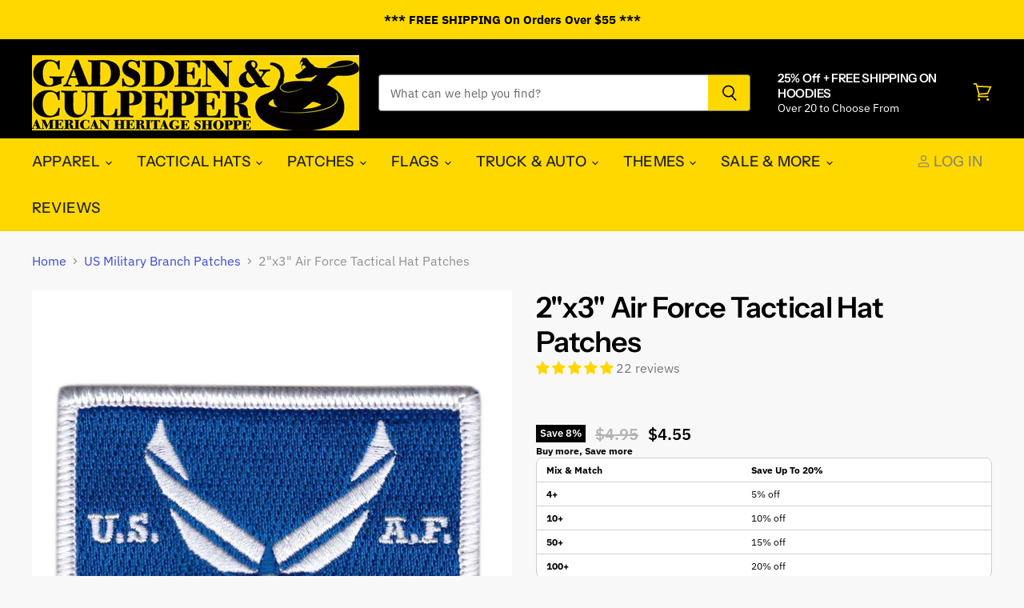

--- FILE ---
content_type: text/html; charset=utf-8
request_url: https://gadsdenandculpeper.com/collections/us-military-branch-patches/products/copy-of-2x3-army-tactical-hat-patches
body_size: 50218
content:
<!doctype html>
<html class="no-js no-touch" lang="en">
  <head>
    <meta charset="utf-8">
    <meta http-equiv="X-UA-Compatible" content="IE=edge,chrome=1">
    <meta name="viewport" content="width=device-width,initial-scale=1" />

    <!-- Preconnect Domains -->
    <link rel="preconnect" href="https://cdn.shopify.com" crossorigin>
    <link rel="preconnect" href="https://fonts.shopify.com" crossorigin>
    <link rel="preconnect" href="https://monorail-edge.shopifysvc.com">

    
      <link rel="preconnect" href="https://connect.facebook.net" crossorigin>
    
    
      <link rel="preconnect" href="https://www.google-analytics.com" crossorigin>
    

    <!-- Preload Assets -->
    <link rel="preload" href="//gadsdenandculpeper.com/cdn/shop/t/61/assets/api.js?v=40478266813531394941670289126" as="script">

    
    
    
    <link rel="preload" href="//gadsdenandculpeper.com/cdn/shop/t/61/assets/superstore.min.js?v=85812757737953482471670289126" as="script"><title>2&quot;x3&quot; Air Force Tactical Hat Patches — Gadsden and Culpeper</title>

    
      <meta name="description" content="Fits our tactical caps perfectly. US AIR FORCE tactical patches. A complete line of custom made embroidered patches. Highest stitch count embroidery, VELCRO® brand fastener backing. Highest stitch count embroidery. Velcro® brand fastener backing. 2&quot;x3&quot; sized for our tactical/operator caps. Merrow stitch border and 100%">
    

    
  <link rel="shortcut icon" href="//gadsdenandculpeper.com/cdn/shop/files/yellow-die-cut-vinyl-for-fa_32x32.png?v=1613733232" type="image/png">


    
      <link rel="canonical" href="https://gadsdenandculpeper.com/products/copy-of-2x3-army-tactical-hat-patches" />
    

    
    















<meta property="og:site_name" content="Gadsden and Culpeper">
<meta property="og:url" content="https://gadsdenandculpeper.com/products/copy-of-2x3-army-tactical-hat-patches">
<meta property="og:title" content="2&quot;x3&quot; Air Force Tactical Hat Patches">
<meta property="og:type" content="website">
<meta property="og:description" content="Fits our tactical caps perfectly. US AIR FORCE tactical patches. A complete line of custom made embroidered patches. Highest stitch count embroidery, VELCRO® brand fastener backing. Highest stitch count embroidery. Velcro® brand fastener backing. 2&quot;x3&quot; sized for our tactical/operator caps. Merrow stitch border and 100%">




    
    
    

    
    
    <meta
      property="og:image"
      content="https://gadsdenandculpeper.com/cdn/shop/products/usaf-2x3_full_1200x1200.jpg?v=1511384414"
    />
    <meta
      property="og:image:secure_url"
      content="https://gadsdenandculpeper.com/cdn/shop/products/usaf-2x3_full_1200x1200.jpg?v=1511384414"
    />
    <meta property="og:image:width" content="1200" />
    <meta property="og:image:height" content="1200" />
    
    
    <meta property="og:image:alt" content="Social media image" />
  
















<meta name="twitter:title" content="2&quot;x3&quot; Air Force Tactical Hat Patches">
<meta name="twitter:description" content="Fits our tactical caps perfectly. US AIR FORCE tactical patches. A complete line of custom made embroidered patches. Highest stitch count embroidery, VELCRO® brand fastener backing. Highest stitch count embroidery. Velcro® brand fastener backing. 2&quot;x3&quot; sized for our tactical/operator caps. Merrow stitch border and 100%">


    
    
    
      
      
      <meta name="twitter:card" content="summary">
    
    
    <meta
      property="twitter:image"
      content="https://gadsdenandculpeper.com/cdn/shop/products/usaf-2x3_full_1200x1200_crop_center.jpg?v=1511384414"
    />
    <meta property="twitter:image:width" content="1200" />
    <meta property="twitter:image:height" content="1200" />
    
    
    <meta property="twitter:image:alt" content="Social media image" />
  



    

    <link rel="preload" href="//gadsdenandculpeper.com/cdn/fonts/instrument_sans/instrumentsans_n5.1ce463e1cc056566f977610764d93d4704464858.woff2" as="font" crossorigin="anonymous">

    
      <link rel="preload" as="style" href="//gadsdenandculpeper.com/cdn/shop/t/61/assets/theme-critical.css?v=105804865884968812811762869234">
    

    <script>window.performance && window.performance.mark && window.performance.mark('shopify.content_for_header.start');</script><meta name="facebook-domain-verification" content="wzu8patbe2zu05mjtbqd2wbfmh67oz">
<meta name="facebook-domain-verification" content="wzu8patbe2zu05mjtbqd2wbfmh67oz">
<meta id="shopify-digital-wallet" name="shopify-digital-wallet" content="/17542411/digital_wallets/dialog">
<meta name="shopify-checkout-api-token" content="a9cf19480b8a7792ae578bd61f94f77d">
<meta id="in-context-paypal-metadata" data-shop-id="17542411" data-venmo-supported="true" data-environment="production" data-locale="en_US" data-paypal-v4="true" data-currency="USD">
<link rel="alternate" type="application/json+oembed" href="https://gadsdenandculpeper.com/products/copy-of-2x3-army-tactical-hat-patches.oembed">
<script async="async" src="/checkouts/internal/preloads.js?locale=en-US"></script>
<script id="apple-pay-shop-capabilities" type="application/json">{"shopId":17542411,"countryCode":"US","currencyCode":"USD","merchantCapabilities":["supports3DS"],"merchantId":"gid:\/\/shopify\/Shop\/17542411","merchantName":"Gadsden and Culpeper","requiredBillingContactFields":["postalAddress","email"],"requiredShippingContactFields":["postalAddress","email"],"shippingType":"shipping","supportedNetworks":["visa","masterCard","amex","discover","elo","jcb"],"total":{"type":"pending","label":"Gadsden and Culpeper","amount":"1.00"},"shopifyPaymentsEnabled":true,"supportsSubscriptions":true}</script>
<script id="shopify-features" type="application/json">{"accessToken":"a9cf19480b8a7792ae578bd61f94f77d","betas":["rich-media-storefront-analytics"],"domain":"gadsdenandculpeper.com","predictiveSearch":true,"shopId":17542411,"locale":"en"}</script>
<script>var Shopify = Shopify || {};
Shopify.shop = "gadsden-and-culpeper.myshopify.com";
Shopify.locale = "en";
Shopify.currency = {"active":"USD","rate":"1.0"};
Shopify.country = "US";
Shopify.theme = {"name":"[OOTS] Superstore-v3.2.2- JS-Minified","id":131788308657,"schema_name":"Superstore","schema_version":"3.2.2","theme_store_id":null,"role":"main"};
Shopify.theme.handle = "null";
Shopify.theme.style = {"id":null,"handle":null};
Shopify.cdnHost = "gadsdenandculpeper.com/cdn";
Shopify.routes = Shopify.routes || {};
Shopify.routes.root = "/";</script>
<script type="module">!function(o){(o.Shopify=o.Shopify||{}).modules=!0}(window);</script>
<script>!function(o){function n(){var o=[];function n(){o.push(Array.prototype.slice.apply(arguments))}return n.q=o,n}var t=o.Shopify=o.Shopify||{};t.loadFeatures=n(),t.autoloadFeatures=n()}(window);</script>
<script id="shop-js-analytics" type="application/json">{"pageType":"product"}</script>
<script defer="defer" async type="module" src="//gadsdenandculpeper.com/cdn/shopifycloud/shop-js/modules/v2/client.init-shop-cart-sync_C5BV16lS.en.esm.js"></script>
<script defer="defer" async type="module" src="//gadsdenandculpeper.com/cdn/shopifycloud/shop-js/modules/v2/chunk.common_CygWptCX.esm.js"></script>
<script type="module">
  await import("//gadsdenandculpeper.com/cdn/shopifycloud/shop-js/modules/v2/client.init-shop-cart-sync_C5BV16lS.en.esm.js");
await import("//gadsdenandculpeper.com/cdn/shopifycloud/shop-js/modules/v2/chunk.common_CygWptCX.esm.js");

  window.Shopify.SignInWithShop?.initShopCartSync?.({"fedCMEnabled":true,"windoidEnabled":true});

</script>
<script>(function() {
  var isLoaded = false;
  function asyncLoad() {
    if (isLoaded) return;
    isLoaded = true;
    var urls = ["https:\/\/cdn.zigpoll.com\/zigpoll-shopify-embed.js?accountId=689105c9e3a7fd2fa8a17257\u0026shop=gadsden-and-culpeper.myshopify.com"];
    for (var i = 0; i < urls.length; i++) {
      var s = document.createElement('script');
      s.type = 'text/javascript';
      s.async = true;
      s.src = urls[i];
      var x = document.getElementsByTagName('script')[0];
      x.parentNode.insertBefore(s, x);
    }
  };
  if(window.attachEvent) {
    window.attachEvent('onload', asyncLoad);
  } else {
    window.addEventListener('load', asyncLoad, false);
  }
})();</script>
<script id="__st">var __st={"a":17542411,"offset":-18000,"reqid":"ba638502-9557-4880-bf4c-148e5800bf00-1768646475","pageurl":"gadsdenandculpeper.com\/collections\/us-military-branch-patches\/products\/copy-of-2x3-army-tactical-hat-patches","u":"662f63e7efa8","p":"product","rtyp":"product","rid":60541566988};</script>
<script>window.ShopifyPaypalV4VisibilityTracking = true;</script>
<script id="captcha-bootstrap">!function(){'use strict';const t='contact',e='account',n='new_comment',o=[[t,t],['blogs',n],['comments',n],[t,'customer']],c=[[e,'customer_login'],[e,'guest_login'],[e,'recover_customer_password'],[e,'create_customer']],r=t=>t.map((([t,e])=>`form[action*='/${t}']:not([data-nocaptcha='true']) input[name='form_type'][value='${e}']`)).join(','),a=t=>()=>t?[...document.querySelectorAll(t)].map((t=>t.form)):[];function s(){const t=[...o],e=r(t);return a(e)}const i='password',u='form_key',d=['recaptcha-v3-token','g-recaptcha-response','h-captcha-response',i],f=()=>{try{return window.sessionStorage}catch{return}},m='__shopify_v',_=t=>t.elements[u];function p(t,e,n=!1){try{const o=window.sessionStorage,c=JSON.parse(o.getItem(e)),{data:r}=function(t){const{data:e,action:n}=t;return t[m]||n?{data:e,action:n}:{data:t,action:n}}(c);for(const[e,n]of Object.entries(r))t.elements[e]&&(t.elements[e].value=n);n&&o.removeItem(e)}catch(o){console.error('form repopulation failed',{error:o})}}const l='form_type',E='cptcha';function T(t){t.dataset[E]=!0}const w=window,h=w.document,L='Shopify',v='ce_forms',y='captcha';let A=!1;((t,e)=>{const n=(g='f06e6c50-85a8-45c8-87d0-21a2b65856fe',I='https://cdn.shopify.com/shopifycloud/storefront-forms-hcaptcha/ce_storefront_forms_captcha_hcaptcha.v1.5.2.iife.js',D={infoText:'Protected by hCaptcha',privacyText:'Privacy',termsText:'Terms'},(t,e,n)=>{const o=w[L][v],c=o.bindForm;if(c)return c(t,g,e,D).then(n);var r;o.q.push([[t,g,e,D],n]),r=I,A||(h.body.append(Object.assign(h.createElement('script'),{id:'captcha-provider',async:!0,src:r})),A=!0)});var g,I,D;w[L]=w[L]||{},w[L][v]=w[L][v]||{},w[L][v].q=[],w[L][y]=w[L][y]||{},w[L][y].protect=function(t,e){n(t,void 0,e),T(t)},Object.freeze(w[L][y]),function(t,e,n,w,h,L){const[v,y,A,g]=function(t,e,n){const i=e?o:[],u=t?c:[],d=[...i,...u],f=r(d),m=r(i),_=r(d.filter((([t,e])=>n.includes(e))));return[a(f),a(m),a(_),s()]}(w,h,L),I=t=>{const e=t.target;return e instanceof HTMLFormElement?e:e&&e.form},D=t=>v().includes(t);t.addEventListener('submit',(t=>{const e=I(t);if(!e)return;const n=D(e)&&!e.dataset.hcaptchaBound&&!e.dataset.recaptchaBound,o=_(e),c=g().includes(e)&&(!o||!o.value);(n||c)&&t.preventDefault(),c&&!n&&(function(t){try{if(!f())return;!function(t){const e=f();if(!e)return;const n=_(t);if(!n)return;const o=n.value;o&&e.removeItem(o)}(t);const e=Array.from(Array(32),(()=>Math.random().toString(36)[2])).join('');!function(t,e){_(t)||t.append(Object.assign(document.createElement('input'),{type:'hidden',name:u})),t.elements[u].value=e}(t,e),function(t,e){const n=f();if(!n)return;const o=[...t.querySelectorAll(`input[type='${i}']`)].map((({name:t})=>t)),c=[...d,...o],r={};for(const[a,s]of new FormData(t).entries())c.includes(a)||(r[a]=s);n.setItem(e,JSON.stringify({[m]:1,action:t.action,data:r}))}(t,e)}catch(e){console.error('failed to persist form',e)}}(e),e.submit())}));const S=(t,e)=>{t&&!t.dataset[E]&&(n(t,e.some((e=>e===t))),T(t))};for(const o of['focusin','change'])t.addEventListener(o,(t=>{const e=I(t);D(e)&&S(e,y())}));const B=e.get('form_key'),M=e.get(l),P=B&&M;t.addEventListener('DOMContentLoaded',(()=>{const t=y();if(P)for(const e of t)e.elements[l].value===M&&p(e,B);[...new Set([...A(),...v().filter((t=>'true'===t.dataset.shopifyCaptcha))])].forEach((e=>S(e,t)))}))}(h,new URLSearchParams(w.location.search),n,t,e,['guest_login'])})(!0,!0)}();</script>
<script integrity="sha256-4kQ18oKyAcykRKYeNunJcIwy7WH5gtpwJnB7kiuLZ1E=" data-source-attribution="shopify.loadfeatures" defer="defer" src="//gadsdenandculpeper.com/cdn/shopifycloud/storefront/assets/storefront/load_feature-a0a9edcb.js" crossorigin="anonymous"></script>
<script data-source-attribution="shopify.dynamic_checkout.dynamic.init">var Shopify=Shopify||{};Shopify.PaymentButton=Shopify.PaymentButton||{isStorefrontPortableWallets:!0,init:function(){window.Shopify.PaymentButton.init=function(){};var t=document.createElement("script");t.src="https://gadsdenandculpeper.com/cdn/shopifycloud/portable-wallets/latest/portable-wallets.en.js",t.type="module",document.head.appendChild(t)}};
</script>
<script data-source-attribution="shopify.dynamic_checkout.buyer_consent">
  function portableWalletsHideBuyerConsent(e){var t=document.getElementById("shopify-buyer-consent"),n=document.getElementById("shopify-subscription-policy-button");t&&n&&(t.classList.add("hidden"),t.setAttribute("aria-hidden","true"),n.removeEventListener("click",e))}function portableWalletsShowBuyerConsent(e){var t=document.getElementById("shopify-buyer-consent"),n=document.getElementById("shopify-subscription-policy-button");t&&n&&(t.classList.remove("hidden"),t.removeAttribute("aria-hidden"),n.addEventListener("click",e))}window.Shopify?.PaymentButton&&(window.Shopify.PaymentButton.hideBuyerConsent=portableWalletsHideBuyerConsent,window.Shopify.PaymentButton.showBuyerConsent=portableWalletsShowBuyerConsent);
</script>
<script data-source-attribution="shopify.dynamic_checkout.cart.bootstrap">document.addEventListener("DOMContentLoaded",(function(){function t(){return document.querySelector("shopify-accelerated-checkout-cart, shopify-accelerated-checkout")}if(t())Shopify.PaymentButton.init();else{new MutationObserver((function(e,n){t()&&(Shopify.PaymentButton.init(),n.disconnect())})).observe(document.body,{childList:!0,subtree:!0})}}));
</script>
<link id="shopify-accelerated-checkout-styles" rel="stylesheet" media="screen" href="https://gadsdenandculpeper.com/cdn/shopifycloud/portable-wallets/latest/accelerated-checkout-backwards-compat.css" crossorigin="anonymous">
<style id="shopify-accelerated-checkout-cart">
        #shopify-buyer-consent {
  margin-top: 1em;
  display: inline-block;
  width: 100%;
}

#shopify-buyer-consent.hidden {
  display: none;
}

#shopify-subscription-policy-button {
  background: none;
  border: none;
  padding: 0;
  text-decoration: underline;
  font-size: inherit;
  cursor: pointer;
}

#shopify-subscription-policy-button::before {
  box-shadow: none;
}

      </style>

<script>window.performance && window.performance.mark && window.performance.mark('shopify.content_for_header.end');</script>

    <script>
      document.documentElement.className=document.documentElement.className.replace(/\bno-js\b/,'js');
      if(window.Shopify&&window.Shopify.designMode)document.documentElement.className+=' in-theme-editor';
      if(('ontouchstart' in window)||window.DocumentTouch&&document instanceof DocumentTouch)document.documentElement.className=document.documentElement.className.replace(/\bno-touch\b/,'has-touch');
    </script>

    <script src="//gadsdenandculpeper.com/cdn/shop/t/61/assets/api.js?v=40478266813531394941670289126" defer></script>

    
      <link href="//gadsdenandculpeper.com/cdn/shop/t/61/assets/theme-critical.css?v=105804865884968812811762869234" rel="stylesheet" type="text/css" media="all" data-styles-above-fold />
      <link rel="preload" as="style" href="//gadsdenandculpeper.com/cdn/shop/t/61/assets/theme.css?v=2075608222552778411762869234">
    

    

    
    <script>
      window.Theme = window.Theme || {};
      window.Theme.routes = {
        "root_url": "/",
        "account_url": "/account",
        "account_login_url": "https://shopify.com/17542411/account?locale=en&region_country=US",
        "account_logout_url": "/account/logout",
        "account_register_url": "https://shopify.com/17542411/account?locale=en",
        "account_addresses_url": "/account/addresses",
        "collections_url": "/collections",
        "all_products_collection_url": "/collections/all",
        "search_url": "/search",
        "cart_url": "/cart",
        "cart_add_url": "/cart/add",
        "cart_change_url": "/cart/change",
        "cart_clear_url": "/cart/clear",
        "product_recommendations_url": "/recommendations/products",
      };
    </script>
    
  

    
    
<!-- Start of Judge.me Core -->
<link rel="dns-prefetch" href="https://cdn.judge.me/">
<script data-cfasync='false' class='jdgm-settings-script'>window.jdgmSettings={"pagination":5,"disable_web_reviews":true,"badge_no_review_text":"No reviews","badge_n_reviews_text":"{{ n }} review/reviews","badge_star_color":"#ffd800","hide_badge_preview_if_no_reviews":true,"badge_hide_text":false,"enforce_center_preview_badge":false,"widget_title":"Customer Reviews","widget_open_form_text":"Write a review","widget_close_form_text":"Cancel review","widget_refresh_page_text":"Refresh page","widget_summary_text":"Based on {{ number_of_reviews }} review/reviews","widget_no_review_text":"Be the first to write a review","widget_name_field_text":"Display name","widget_verified_name_field_text":"Verified Name (public)","widget_name_placeholder_text":"Display name","widget_required_field_error_text":"This field is required.","widget_email_field_text":"Email address","widget_verified_email_field_text":"Verified Email (private, can not be edited)","widget_email_placeholder_text":"Your email address","widget_email_field_error_text":"Please enter a valid email address.","widget_rating_field_text":"Rating","widget_review_title_field_text":"Review Title","widget_review_title_placeholder_text":"Give your review a title","widget_review_body_field_text":"Review content","widget_review_body_placeholder_text":"Start writing here...","widget_pictures_field_text":"Picture/Video (optional)","widget_submit_review_text":"Submit Review","widget_submit_verified_review_text":"Submit Verified Review","widget_submit_success_msg_with_auto_publish":"Thank you! Please refresh the page in a few moments to see your review. You can remove or edit your review by logging into \u003ca href='https://judge.me/login' target='_blank' rel='nofollow noopener'\u003eJudge.me\u003c/a\u003e","widget_submit_success_msg_no_auto_publish":"Thank you! Your review will be published as soon as it is approved by the shop admin. You can remove or edit your review by logging into \u003ca href='https://judge.me/login' target='_blank' rel='nofollow noopener'\u003eJudge.me\u003c/a\u003e","widget_show_default_reviews_out_of_total_text":"Showing {{ n_reviews_shown }} out of {{ n_reviews }} reviews.","widget_show_all_link_text":"Show all","widget_show_less_link_text":"Show less","widget_author_said_text":"{{ reviewer_name }} said:","widget_days_text":"{{ n }} days ago","widget_weeks_text":"{{ n }} week/weeks ago","widget_months_text":"{{ n }} month/months ago","widget_years_text":"{{ n }} year/years ago","widget_yesterday_text":"Yesterday","widget_today_text":"Today","widget_replied_text":"\u003e\u003e {{ shop_name }} replied:","widget_read_more_text":"Read more","widget_reviewer_name_as_initial":"last_initial","widget_rating_filter_color":"","widget_rating_filter_see_all_text":"See all reviews","widget_sorting_most_recent_text":"Most Recent","widget_sorting_highest_rating_text":"Highest Rating","widget_sorting_lowest_rating_text":"Lowest Rating","widget_sorting_with_pictures_text":"Only Pictures","widget_sorting_most_helpful_text":"Most Helpful","widget_open_question_form_text":"Ask a question","widget_reviews_subtab_text":"Reviews","widget_questions_subtab_text":"Questions","widget_question_label_text":"Question","widget_answer_label_text":"Answer","widget_question_placeholder_text":"Write your question here","widget_submit_question_text":"Submit Question","widget_question_submit_success_text":"Thank you for your question! We will notify you once it gets answered.","widget_star_color":"#ffd800","verified_badge_text":"Verified","verified_badge_bg_color":"","verified_badge_text_color":"","verified_badge_placement":"left-of-reviewer-name","widget_review_max_height":"","widget_hide_border":false,"widget_social_share":true,"widget_thumb":true,"widget_review_location_show":false,"widget_location_format":"country_iso_code","all_reviews_include_out_of_store_products":true,"all_reviews_out_of_store_text":"(out of store)","all_reviews_pagination":100,"all_reviews_product_name_prefix_text":"about","enable_review_pictures":true,"enable_question_anwser":true,"widget_theme":"leex","review_date_format":"mm/dd/yyyy","default_sort_method":"pictures-first","widget_product_reviews_subtab_text":"Product Reviews","widget_shop_reviews_subtab_text":"Shop Reviews","widget_other_products_reviews_text":"Reviews for other products","widget_store_reviews_subtab_text":"Store reviews","widget_no_store_reviews_text":"This store hasn't received any reviews yet","widget_web_restriction_product_reviews_text":"This product hasn't received any reviews yet","widget_no_items_text":"No items found","widget_show_more_text":"Show more","widget_write_a_store_review_text":"Write a Store Review","widget_other_languages_heading":"Reviews in Other Languages","widget_translate_review_text":"Translate review to {{ language }}","widget_translating_review_text":"Translating...","widget_show_original_translation_text":"Show original ({{ language }})","widget_translate_review_failed_text":"Review couldn't be translated.","widget_translate_review_retry_text":"Retry","widget_translate_review_try_again_later_text":"Try again later","show_product_url_for_grouped_product":false,"widget_sorting_pictures_first_text":"Pictures First","show_pictures_on_all_rev_page_mobile":true,"show_pictures_on_all_rev_page_desktop":true,"floating_tab_hide_mobile_install_preference":false,"floating_tab_button_name":"★ Reviews","floating_tab_title":"Let customers speak for us","floating_tab_button_color":"","floating_tab_button_background_color":"","floating_tab_url":"","floating_tab_url_enabled":true,"floating_tab_tab_style":"text","all_reviews_text_badge_text":"Customers rate us {{ shop.metafields.judgeme.all_reviews_rating | round: 1 }}/5 based on {{ shop.metafields.judgeme.all_reviews_count }} reviews.","all_reviews_text_badge_text_branded_style":"{{ shop.metafields.judgeme.all_reviews_rating | round: 1 }} out of 5 stars based on {{ shop.metafields.judgeme.all_reviews_count }} reviews","is_all_reviews_text_badge_a_link":false,"show_stars_for_all_reviews_text_badge":false,"all_reviews_text_badge_url":"","all_reviews_text_style":"text","all_reviews_text_color_style":"judgeme_brand_color","all_reviews_text_color":"#108474","all_reviews_text_show_jm_brand":true,"featured_carousel_show_header":true,"featured_carousel_title":"Let customers speak for us","testimonials_carousel_title":"Customers are saying","videos_carousel_title":"Real customer stories","cards_carousel_title":"Customers are saying","featured_carousel_count_text":"from {{ n }} reviews","featured_carousel_add_link_to_all_reviews_page":false,"featured_carousel_url":"","featured_carousel_show_images":true,"featured_carousel_autoslide_interval":5,"featured_carousel_arrows_on_the_sides":false,"featured_carousel_height":250,"featured_carousel_width":80,"featured_carousel_image_size":0,"featured_carousel_image_height":250,"featured_carousel_arrow_color":"#eeeeee","verified_count_badge_style":"vintage","verified_count_badge_orientation":"horizontal","verified_count_badge_color_style":"judgeme_brand_color","verified_count_badge_color":"#108474","is_verified_count_badge_a_link":true,"verified_count_badge_url":"","verified_count_badge_show_jm_brand":true,"widget_rating_preset_default":5,"widget_first_sub_tab":"product-reviews","widget_show_histogram":true,"widget_histogram_use_custom_color":false,"widget_pagination_use_custom_color":false,"widget_star_use_custom_color":true,"widget_verified_badge_use_custom_color":false,"widget_write_review_use_custom_color":false,"picture_reminder_submit_button":"Upload Pictures","enable_review_videos":false,"mute_video_by_default":false,"widget_sorting_videos_first_text":"Videos First","widget_review_pending_text":"Pending","featured_carousel_items_for_large_screen":3,"social_share_options_order":"Facebook,Twitter","remove_microdata_snippet":false,"disable_json_ld":false,"enable_json_ld_products":false,"preview_badge_show_question_text":false,"preview_badge_no_question_text":"No questions","preview_badge_n_question_text":"{{ number_of_questions }} question/questions","qa_badge_show_icon":false,"qa_badge_position":"same-row","remove_judgeme_branding":false,"widget_add_search_bar":false,"widget_search_bar_placeholder":"Search","widget_sorting_verified_only_text":"Verified only","featured_carousel_theme":"focused","featured_carousel_show_rating":true,"featured_carousel_show_title":true,"featured_carousel_show_body":true,"featured_carousel_show_date":false,"featured_carousel_show_reviewer":true,"featured_carousel_show_product":false,"featured_carousel_header_background_color":"#108474","featured_carousel_header_text_color":"#ffffff","featured_carousel_name_product_separator":"reviewed","featured_carousel_full_star_background":"#108474","featured_carousel_empty_star_background":"#dadada","featured_carousel_vertical_theme_background":"#f9fafb","featured_carousel_verified_badge_enable":true,"featured_carousel_verified_badge_color":"#108474","featured_carousel_border_style":"round","featured_carousel_review_line_length_limit":3,"featured_carousel_more_reviews_button_text":"Read more reviews","featured_carousel_view_product_button_text":"View product","all_reviews_page_load_reviews_on":"scroll","all_reviews_page_load_more_text":"Load More Reviews","disable_fb_tab_reviews":false,"enable_ajax_cdn_cache":false,"widget_advanced_speed_features":5,"widget_public_name_text":"displayed publicly like","default_reviewer_name":"John Smith","default_reviewer_name_has_non_latin":true,"widget_reviewer_anonymous":"Anonymous","medals_widget_title":"Judge.me Review Medals","medals_widget_background_color":"#f9fafb","medals_widget_position":"footer_all_pages","medals_widget_border_color":"#f9fafb","medals_widget_verified_text_position":"left","medals_widget_use_monochromatic_version":false,"medals_widget_elements_color":"#108474","show_reviewer_avatar":true,"widget_invalid_yt_video_url_error_text":"Not a YouTube video URL","widget_max_length_field_error_text":"Please enter no more than {0} characters.","widget_show_country_flag":false,"widget_show_collected_via_shop_app":true,"widget_verified_by_shop_badge_style":"light","widget_verified_by_shop_text":"Verified by Shop","widget_show_photo_gallery":true,"widget_load_with_code_splitting":true,"widget_ugc_install_preference":false,"widget_ugc_title":"Made by us, Shared by you","widget_ugc_subtitle":"Tag us to see your picture featured in our page","widget_ugc_arrows_color":"#ffffff","widget_ugc_primary_button_text":"Buy Now","widget_ugc_primary_button_background_color":"#108474","widget_ugc_primary_button_text_color":"#ffffff","widget_ugc_primary_button_border_width":"0","widget_ugc_primary_button_border_style":"none","widget_ugc_primary_button_border_color":"#108474","widget_ugc_primary_button_border_radius":"25","widget_ugc_secondary_button_text":"Load More","widget_ugc_secondary_button_background_color":"#ffffff","widget_ugc_secondary_button_text_color":"#108474","widget_ugc_secondary_button_border_width":"2","widget_ugc_secondary_button_border_style":"solid","widget_ugc_secondary_button_border_color":"#108474","widget_ugc_secondary_button_border_radius":"25","widget_ugc_reviews_button_text":"View Reviews","widget_ugc_reviews_button_background_color":"#ffffff","widget_ugc_reviews_button_text_color":"#108474","widget_ugc_reviews_button_border_width":"2","widget_ugc_reviews_button_border_style":"solid","widget_ugc_reviews_button_border_color":"#108474","widget_ugc_reviews_button_border_radius":"25","widget_ugc_reviews_button_link_to":"judgeme-reviews-page","widget_ugc_show_post_date":true,"widget_ugc_max_width":"800","widget_rating_metafield_value_type":true,"widget_primary_color":"#000000","widget_enable_secondary_color":false,"widget_secondary_color":"#edf5f5","widget_summary_average_rating_text":"{{ average_rating }} out of 5","widget_media_grid_title":"Customer photos \u0026 videos","widget_media_grid_see_more_text":"See more","widget_round_style":false,"widget_show_product_medals":true,"widget_verified_by_judgeme_text":"Verified by Judge.me","widget_show_store_medals":true,"widget_verified_by_judgeme_text_in_store_medals":"Verified by Judge.me","widget_media_field_exceed_quantity_message":"Sorry, we can only accept {{ max_media }} for one review.","widget_media_field_exceed_limit_message":"{{ file_name }} is too large, please select a {{ media_type }} less than {{ size_limit }}MB.","widget_review_submitted_text":"Review Submitted!","widget_question_submitted_text":"Question Submitted!","widget_close_form_text_question":"Cancel","widget_write_your_answer_here_text":"Write your answer here","widget_enabled_branded_link":true,"widget_show_collected_by_judgeme":false,"widget_reviewer_name_color":"","widget_write_review_text_color":"","widget_write_review_bg_color":"","widget_collected_by_judgeme_text":"collected by Judge.me","widget_pagination_type":"standard","widget_load_more_text":"Load More","widget_load_more_color":"#108474","widget_full_review_text":"Full Review","widget_read_more_reviews_text":"Read More Reviews","widget_read_questions_text":"Read Questions","widget_questions_and_answers_text":"Questions \u0026 Answers","widget_verified_by_text":"Verified by","widget_verified_text":"Verified","widget_number_of_reviews_text":"{{ number_of_reviews }} reviews","widget_back_button_text":"Back","widget_next_button_text":"Next","widget_custom_forms_filter_button":"Filters","custom_forms_style":"vertical","widget_show_review_information":false,"how_reviews_are_collected":"How reviews are collected?","widget_show_review_keywords":false,"widget_gdpr_statement":"How we use your data: We'll only contact you about the review you left, and only if necessary. By submitting your review, you agree to Judge.me's \u003ca href='https://judge.me/terms' target='_blank' rel='nofollow noopener'\u003eterms\u003c/a\u003e, \u003ca href='https://judge.me/privacy' target='_blank' rel='nofollow noopener'\u003eprivacy\u003c/a\u003e and \u003ca href='https://judge.me/content-policy' target='_blank' rel='nofollow noopener'\u003econtent\u003c/a\u003e policies.","widget_multilingual_sorting_enabled":false,"widget_translate_review_content_enabled":false,"widget_translate_review_content_method":"manual","popup_widget_review_selection":"automatically_with_pictures","popup_widget_round_border_style":true,"popup_widget_show_title":true,"popup_widget_show_body":true,"popup_widget_show_reviewer":false,"popup_widget_show_product":true,"popup_widget_show_pictures":true,"popup_widget_use_review_picture":true,"popup_widget_show_on_home_page":true,"popup_widget_show_on_product_page":true,"popup_widget_show_on_collection_page":true,"popup_widget_show_on_cart_page":true,"popup_widget_position":"bottom_left","popup_widget_first_review_delay":5,"popup_widget_duration":5,"popup_widget_interval":5,"popup_widget_review_count":5,"popup_widget_hide_on_mobile":true,"review_snippet_widget_round_border_style":true,"review_snippet_widget_card_color":"#FFFFFF","review_snippet_widget_slider_arrows_background_color":"#FFFFFF","review_snippet_widget_slider_arrows_color":"#000000","review_snippet_widget_star_color":"#108474","show_product_variant":false,"all_reviews_product_variant_label_text":"Variant: ","widget_show_verified_branding":false,"widget_ai_summary_title":"Customers say","widget_ai_summary_disclaimer":"AI-powered review summary based on recent customer reviews","widget_show_ai_summary":false,"widget_show_ai_summary_bg":false,"widget_show_review_title_input":true,"redirect_reviewers_invited_via_email":"review_widget","request_store_review_after_product_review":false,"request_review_other_products_in_order":false,"review_form_color_scheme":"default","review_form_corner_style":"square","review_form_star_color":{},"review_form_text_color":"#333333","review_form_background_color":"#ffffff","review_form_field_background_color":"#fafafa","review_form_button_color":{},"review_form_button_text_color":"#ffffff","review_form_modal_overlay_color":"#000000","review_content_screen_title_text":"How would you rate this product?","review_content_introduction_text":"We would love it if you would share a bit about your experience.","store_review_form_title_text":"How would you rate this store?","store_review_form_introduction_text":"We would love it if you would share a bit about your experience.","show_review_guidance_text":true,"one_star_review_guidance_text":"Poor","five_star_review_guidance_text":"Great","customer_information_screen_title_text":"About you","customer_information_introduction_text":"Please tell us more about you.","custom_questions_screen_title_text":"Your experience in more detail","custom_questions_introduction_text":"Here are a few questions to help us understand more about your experience.","review_submitted_screen_title_text":"Thanks for your review!","review_submitted_screen_thank_you_text":"We are processing it and it will appear on the store soon.","review_submitted_screen_email_verification_text":"Please confirm your email by clicking the link we just sent you. This helps us keep reviews authentic.","review_submitted_request_store_review_text":"Would you like to share your experience of shopping with us?","review_submitted_review_other_products_text":"Would you like to review these products?","store_review_screen_title_text":"Would you like to share your experience of shopping with us?","store_review_introduction_text":"We value your feedback and use it to improve. Please share any thoughts or suggestions you have.","reviewer_media_screen_title_picture_text":"Share a picture","reviewer_media_introduction_picture_text":"Upload a photo to support your review.","reviewer_media_screen_title_video_text":"Share a video","reviewer_media_introduction_video_text":"Upload a video to support your review.","reviewer_media_screen_title_picture_or_video_text":"Share a picture or video","reviewer_media_introduction_picture_or_video_text":"Upload a photo or video to support your review.","reviewer_media_youtube_url_text":"Paste your Youtube URL here","advanced_settings_next_step_button_text":"Next","advanced_settings_close_review_button_text":"Close","modal_write_review_flow":false,"write_review_flow_required_text":"Required","write_review_flow_privacy_message_text":"We respect your privacy.","write_review_flow_anonymous_text":"Post review as anonymous","write_review_flow_visibility_text":"This won't be visible to other customers.","write_review_flow_multiple_selection_help_text":"Select as many as you like","write_review_flow_single_selection_help_text":"Select one option","write_review_flow_required_field_error_text":"This field is required","write_review_flow_invalid_email_error_text":"Please enter a valid email address","write_review_flow_max_length_error_text":"Max. {{ max_length }} characters.","write_review_flow_media_upload_text":"\u003cb\u003eClick to upload\u003c/b\u003e or drag and drop","write_review_flow_gdpr_statement":"We'll only contact you about your review if necessary. By submitting your review, you agree to our \u003ca href='https://judge.me/terms' target='_blank' rel='nofollow noopener'\u003eterms and conditions\u003c/a\u003e and \u003ca href='https://judge.me/privacy' target='_blank' rel='nofollow noopener'\u003eprivacy policy\u003c/a\u003e.","rating_only_reviews_enabled":false,"show_negative_reviews_help_screen":false,"new_review_flow_help_screen_rating_threshold":3,"negative_review_resolution_screen_title_text":"Tell us more","negative_review_resolution_text":"Your experience matters to us. If there were issues with your purchase, we're here to help. Feel free to reach out to us, we'd love the opportunity to make things right.","negative_review_resolution_button_text":"Contact us","negative_review_resolution_proceed_with_review_text":"Leave a review","negative_review_resolution_subject":"Issue with purchase from {{ shop_name }}.{{ order_name }}","preview_badge_collection_page_install_status":false,"widget_review_custom_css":"","preview_badge_custom_css":"","preview_badge_stars_count":"5-stars","featured_carousel_custom_css":"","floating_tab_custom_css":"","all_reviews_widget_custom_css":"","medals_widget_custom_css":"","verified_badge_custom_css":"","all_reviews_text_custom_css":"","transparency_badges_collected_via_store_invite":false,"transparency_badges_from_another_provider":false,"transparency_badges_collected_from_store_visitor":false,"transparency_badges_collected_by_verified_review_provider":false,"transparency_badges_earned_reward":false,"transparency_badges_collected_via_store_invite_text":"Review collected via store invitation","transparency_badges_from_another_provider_text":"Review collected from another provider","transparency_badges_collected_from_store_visitor_text":"Review collected from a store visitor","transparency_badges_written_in_google_text":"Review written in Google","transparency_badges_written_in_etsy_text":"Review written in Etsy","transparency_badges_written_in_shop_app_text":"Review written in Shop App","transparency_badges_earned_reward_text":"Review earned a reward for future purchase","product_review_widget_per_page":10,"widget_store_review_label_text":"Review about the store","checkout_comment_extension_title_on_product_page":"Customer Comments","checkout_comment_extension_num_latest_comment_show":5,"checkout_comment_extension_format":"name_and_timestamp","checkout_comment_customer_name":"last_initial","checkout_comment_comment_notification":true,"preview_badge_collection_page_install_preference":true,"preview_badge_home_page_install_preference":true,"preview_badge_product_page_install_preference":true,"review_widget_install_preference":"","review_carousel_install_preference":true,"floating_reviews_tab_install_preference":"none","verified_reviews_count_badge_install_preference":true,"all_reviews_text_install_preference":false,"review_widget_best_location":true,"judgeme_medals_install_preference":true,"review_widget_revamp_enabled":false,"review_widget_qna_enabled":false,"review_widget_header_theme":"minimal","review_widget_widget_title_enabled":true,"review_widget_header_text_size":"medium","review_widget_header_text_weight":"regular","review_widget_average_rating_style":"compact","review_widget_bar_chart_enabled":true,"review_widget_bar_chart_type":"numbers","review_widget_bar_chart_style":"standard","review_widget_expanded_media_gallery_enabled":false,"review_widget_reviews_section_theme":"standard","review_widget_image_style":"thumbnails","review_widget_review_image_ratio":"square","review_widget_stars_size":"medium","review_widget_verified_badge":"standard_text","review_widget_review_title_text_size":"medium","review_widget_review_text_size":"medium","review_widget_review_text_length":"medium","review_widget_number_of_columns_desktop":3,"review_widget_carousel_transition_speed":5,"review_widget_custom_questions_answers_display":"always","review_widget_button_text_color":"#FFFFFF","review_widget_text_color":"#000000","review_widget_lighter_text_color":"#7B7B7B","review_widget_corner_styling":"soft","review_widget_review_word_singular":"review","review_widget_review_word_plural":"reviews","review_widget_voting_label":"Helpful?","review_widget_shop_reply_label":"Reply from {{ shop_name }}:","review_widget_filters_title":"Filters","qna_widget_question_word_singular":"Question","qna_widget_question_word_plural":"Questions","qna_widget_answer_reply_label":"Answer from {{ answerer_name }}:","qna_content_screen_title_text":"Ask a question about this product","qna_widget_question_required_field_error_text":"Please enter your question.","qna_widget_flow_gdpr_statement":"We'll only contact you about your question if necessary. By submitting your question, you agree to our \u003ca href='https://judge.me/terms' target='_blank' rel='nofollow noopener'\u003eterms and conditions\u003c/a\u003e and \u003ca href='https://judge.me/privacy' target='_blank' rel='nofollow noopener'\u003eprivacy policy\u003c/a\u003e.","qna_widget_question_submitted_text":"Thanks for your question!","qna_widget_close_form_text_question":"Close","qna_widget_question_submit_success_text":"We’ll notify you by email when your question is answered.","all_reviews_widget_v2025_enabled":false,"all_reviews_widget_v2025_header_theme":"default","all_reviews_widget_v2025_widget_title_enabled":true,"all_reviews_widget_v2025_header_text_size":"medium","all_reviews_widget_v2025_header_text_weight":"regular","all_reviews_widget_v2025_average_rating_style":"compact","all_reviews_widget_v2025_bar_chart_enabled":true,"all_reviews_widget_v2025_bar_chart_type":"numbers","all_reviews_widget_v2025_bar_chart_style":"standard","all_reviews_widget_v2025_expanded_media_gallery_enabled":false,"all_reviews_widget_v2025_show_store_medals":true,"all_reviews_widget_v2025_show_photo_gallery":true,"all_reviews_widget_v2025_show_review_keywords":false,"all_reviews_widget_v2025_show_ai_summary":false,"all_reviews_widget_v2025_show_ai_summary_bg":false,"all_reviews_widget_v2025_add_search_bar":false,"all_reviews_widget_v2025_default_sort_method":"most-recent","all_reviews_widget_v2025_reviews_per_page":10,"all_reviews_widget_v2025_reviews_section_theme":"default","all_reviews_widget_v2025_image_style":"thumbnails","all_reviews_widget_v2025_review_image_ratio":"square","all_reviews_widget_v2025_stars_size":"medium","all_reviews_widget_v2025_verified_badge":"bold_badge","all_reviews_widget_v2025_review_title_text_size":"medium","all_reviews_widget_v2025_review_text_size":"medium","all_reviews_widget_v2025_review_text_length":"medium","all_reviews_widget_v2025_number_of_columns_desktop":3,"all_reviews_widget_v2025_carousel_transition_speed":5,"all_reviews_widget_v2025_custom_questions_answers_display":"always","all_reviews_widget_v2025_show_product_variant":false,"all_reviews_widget_v2025_show_reviewer_avatar":true,"all_reviews_widget_v2025_reviewer_name_as_initial":"","all_reviews_widget_v2025_review_location_show":false,"all_reviews_widget_v2025_location_format":"","all_reviews_widget_v2025_show_country_flag":false,"all_reviews_widget_v2025_verified_by_shop_badge_style":"light","all_reviews_widget_v2025_social_share":false,"all_reviews_widget_v2025_social_share_options_order":"Facebook,Twitter,LinkedIn,Pinterest","all_reviews_widget_v2025_pagination_type":"standard","all_reviews_widget_v2025_button_text_color":"#FFFFFF","all_reviews_widget_v2025_text_color":"#000000","all_reviews_widget_v2025_lighter_text_color":"#7B7B7B","all_reviews_widget_v2025_corner_styling":"soft","all_reviews_widget_v2025_title":"Customer reviews","all_reviews_widget_v2025_ai_summary_title":"Customers say about this store","all_reviews_widget_v2025_no_review_text":"Be the first to write a review","platform":"shopify","branding_url":"https://app.judge.me/reviews/stores/gadsdenandculpeper.com","branding_text":"Powered by Judge.me","locale":"en","reply_name":"Gadsden and Culpeper","widget_version":"3.0","footer":true,"autopublish":true,"review_dates":true,"enable_custom_form":false,"shop_use_review_site":true,"shop_locale":"en","enable_multi_locales_translations":true,"show_review_title_input":true,"review_verification_email_status":"always","can_be_branded":true,"reply_name_text":"Gadsden and Culpeper"};</script> <style class='jdgm-settings-style'>.jdgm-xx{left:0}:root{--jdgm-primary-color: #000;--jdgm-secondary-color: rgba(0,0,0,0.1);--jdgm-star-color: #ffd800;--jdgm-write-review-text-color: white;--jdgm-write-review-bg-color: #000000;--jdgm-paginate-color: #000;--jdgm-border-radius: 0;--jdgm-reviewer-name-color: #000000}.jdgm-histogram__bar-content{background-color:#000}.jdgm-rev[data-verified-buyer=true] .jdgm-rev__icon.jdgm-rev__icon:after,.jdgm-rev__buyer-badge.jdgm-rev__buyer-badge{color:white;background-color:#000}.jdgm-review-widget--small .jdgm-gallery.jdgm-gallery .jdgm-gallery__thumbnail-link:nth-child(8) .jdgm-gallery__thumbnail-wrapper.jdgm-gallery__thumbnail-wrapper:before{content:"See more"}@media only screen and (min-width: 768px){.jdgm-gallery.jdgm-gallery .jdgm-gallery__thumbnail-link:nth-child(8) .jdgm-gallery__thumbnail-wrapper.jdgm-gallery__thumbnail-wrapper:before{content:"See more"}}.jdgm-rev__thumb-btn{color:#000}.jdgm-rev__thumb-btn:hover{opacity:0.8}.jdgm-rev__thumb-btn:not([disabled]):hover,.jdgm-rev__thumb-btn:hover,.jdgm-rev__thumb-btn:active,.jdgm-rev__thumb-btn:visited{color:#000}.jdgm-preview-badge .jdgm-star.jdgm-star{color:#ffd800}.jdgm-widget .jdgm-write-rev-link{display:none}.jdgm-widget .jdgm-rev-widg[data-number-of-reviews='0'] .jdgm-rev-widg__summary{display:none}.jdgm-prev-badge[data-average-rating='0.00']{display:none !important}.jdgm-author-fullname{display:none !important}.jdgm-author-all-initials{display:none !important}.jdgm-rev-widg__title{visibility:hidden}.jdgm-rev-widg__summary-text{visibility:hidden}.jdgm-prev-badge__text{visibility:hidden}.jdgm-rev__prod-link-prefix:before{content:'about'}.jdgm-rev__variant-label:before{content:'Variant: '}.jdgm-rev__out-of-store-text:before{content:'(out of store)'}.jdgm-all-reviews-text[data-from-snippet="true"]{display:none !important}.jdgm-ugc-media-wrapper[data-from-snippet="true"]{display:none !important}.jdgm-rev__transparency-badge[data-badge-type="review_collected_via_store_invitation"]{display:none !important}.jdgm-rev__transparency-badge[data-badge-type="review_collected_from_another_provider"]{display:none !important}.jdgm-rev__transparency-badge[data-badge-type="review_collected_from_store_visitor"]{display:none !important}.jdgm-rev__transparency-badge[data-badge-type="review_written_in_etsy"]{display:none !important}.jdgm-rev__transparency-badge[data-badge-type="review_written_in_google_business"]{display:none !important}.jdgm-rev__transparency-badge[data-badge-type="review_written_in_shop_app"]{display:none !important}.jdgm-rev__transparency-badge[data-badge-type="review_earned_for_future_purchase"]{display:none !important}.jdgm-review-snippet-widget .jdgm-rev-snippet-widget__cards-container .jdgm-rev-snippet-card{border-radius:8px;background:#fff}.jdgm-review-snippet-widget .jdgm-rev-snippet-widget__cards-container .jdgm-rev-snippet-card__rev-rating .jdgm-star{color:#108474}.jdgm-review-snippet-widget .jdgm-rev-snippet-widget__prev-btn,.jdgm-review-snippet-widget .jdgm-rev-snippet-widget__next-btn{border-radius:50%;background:#fff}.jdgm-review-snippet-widget .jdgm-rev-snippet-widget__prev-btn>svg,.jdgm-review-snippet-widget .jdgm-rev-snippet-widget__next-btn>svg{fill:#000}.jdgm-full-rev-modal.rev-snippet-widget .jm-mfp-container .jm-mfp-content,.jdgm-full-rev-modal.rev-snippet-widget .jm-mfp-container .jdgm-full-rev__icon,.jdgm-full-rev-modal.rev-snippet-widget .jm-mfp-container .jdgm-full-rev__pic-img,.jdgm-full-rev-modal.rev-snippet-widget .jm-mfp-container .jdgm-full-rev__reply{border-radius:8px}.jdgm-full-rev-modal.rev-snippet-widget .jm-mfp-container .jdgm-full-rev[data-verified-buyer="true"] .jdgm-full-rev__icon::after{border-radius:8px}.jdgm-full-rev-modal.rev-snippet-widget .jm-mfp-container .jdgm-full-rev .jdgm-rev__buyer-badge{border-radius:calc( 8px / 2 )}.jdgm-full-rev-modal.rev-snippet-widget .jm-mfp-container .jdgm-full-rev .jdgm-full-rev__replier::before{content:'Gadsden and Culpeper'}.jdgm-full-rev-modal.rev-snippet-widget .jm-mfp-container .jdgm-full-rev .jdgm-full-rev__product-button{border-radius:calc( 8px * 6 )}
</style> <style class='jdgm-settings-style'></style> <script data-cfasync="false" type="text/javascript" async src="https://cdnwidget.judge.me/shopify_v2/leex.js" id="judgeme_widget_leex_js"></script>
<link id="judgeme_widget_leex_css" rel="stylesheet" type="text/css" media="nope!" onload="this.media='all'" href="https://cdnwidget.judge.me/widget_v3/theme/leex.css">

  
  
  
  <style class='jdgm-miracle-styles'>
  @-webkit-keyframes jdgm-spin{0%{-webkit-transform:rotate(0deg);-ms-transform:rotate(0deg);transform:rotate(0deg)}100%{-webkit-transform:rotate(359deg);-ms-transform:rotate(359deg);transform:rotate(359deg)}}@keyframes jdgm-spin{0%{-webkit-transform:rotate(0deg);-ms-transform:rotate(0deg);transform:rotate(0deg)}100%{-webkit-transform:rotate(359deg);-ms-transform:rotate(359deg);transform:rotate(359deg)}}@font-face{font-family:'JudgemeStar';src:url("[data-uri]") format("woff");font-weight:normal;font-style:normal}.jdgm-star{font-family:'JudgemeStar';display:inline !important;text-decoration:none !important;padding:0 4px 0 0 !important;margin:0 !important;font-weight:bold;opacity:1;-webkit-font-smoothing:antialiased;-moz-osx-font-smoothing:grayscale}.jdgm-star:hover{opacity:1}.jdgm-star:last-of-type{padding:0 !important}.jdgm-star.jdgm--on:before{content:"\e000"}.jdgm-star.jdgm--off:before{content:"\e001"}.jdgm-star.jdgm--half:before{content:"\e002"}.jdgm-widget *{margin:0;line-height:1.4;-webkit-box-sizing:border-box;-moz-box-sizing:border-box;box-sizing:border-box;-webkit-overflow-scrolling:touch}.jdgm-hidden{display:none !important;visibility:hidden !important}.jdgm-temp-hidden{display:none}.jdgm-spinner{width:40px;height:40px;margin:auto;border-radius:50%;border-top:2px solid #eee;border-right:2px solid #eee;border-bottom:2px solid #eee;border-left:2px solid #ccc;-webkit-animation:jdgm-spin 0.8s infinite linear;animation:jdgm-spin 0.8s infinite linear}.jdgm-prev-badge{display:block !important}

</style>


  
  
   


<script data-cfasync='false' class='jdgm-script'>
!function(e){window.jdgm=window.jdgm||{},jdgm.CDN_HOST="https://cdn.judge.me/",
jdgm.docReady=function(d){(e.attachEvent?"complete"===e.readyState:"loading"!==e.readyState)?
setTimeout(d,0):e.addEventListener("DOMContentLoaded",d)},jdgm.loadCSS=function(d,t,o,s){
!o&&jdgm.loadCSS.requestedUrls.indexOf(d)>=0||(jdgm.loadCSS.requestedUrls.push(d),
(s=e.createElement("link")).rel="stylesheet",s.class="jdgm-stylesheet",s.media="nope!",
s.href=d,s.onload=function(){this.media="all",t&&setTimeout(t)},e.body.appendChild(s))},
jdgm.loadCSS.requestedUrls=[],jdgm.loadJS=function(e,d){var t=new XMLHttpRequest;
t.onreadystatechange=function(){4===t.readyState&&(Function(t.response)(),d&&d(t.response))},
t.open("GET",e),t.send()},jdgm.docReady((function(){(window.jdgmLoadCSS||e.querySelectorAll(
".jdgm-widget, .jdgm-all-reviews-page").length>0)&&(jdgmSettings.widget_load_with_code_splitting?
parseFloat(jdgmSettings.widget_version)>=3?jdgm.loadCSS(jdgm.CDN_HOST+"widget_v3/base.css"):
jdgm.loadCSS(jdgm.CDN_HOST+"widget/base.css"):jdgm.loadCSS(jdgm.CDN_HOST+"shopify_v2.css"),
jdgm.loadJS(jdgm.CDN_HOST+"loader.js"))}))}(document);
</script>

<noscript><link rel="stylesheet" type="text/css" media="all" href="https://cdn.judge.me/shopify_v2.css"></noscript>
<!-- End of Judge.me Core -->


<!-- BEGIN app block: shopify://apps/seo-manager-venntov/blocks/seomanager/c54c366f-d4bb-4d52-8d2f-dd61ce8e7e12 --><!-- BEGIN app snippet: SEOManager4 -->
<meta name='seomanager' content='4.0.5' /> 


<script>
	function sm_htmldecode(str) {
		var txt = document.createElement('textarea');
		txt.innerHTML = str;
		return txt.value;
	}

	var venntov_title = sm_htmldecode("2&quot;x3&quot; Air Force Tactical Hat Patches");
	var venntov_description = sm_htmldecode("Fits our tactical caps perfectly. US AIR FORCE tactical patches. A complete line of custom made embroidered patches. Highest stitch count embroidery, VELCRO® brand fastener backing. Highest stitch count embroidery. Velcro® brand fastener backing. 2&quot;x3&quot; sized for our tactical/operator caps. Merrow stitch border and 100%");
	
	if (venntov_title != '') {
		document.title = venntov_title;	
	}
	else {
		document.title = "2&quot;x3&quot; Air Force Tactical Hat Patches";	
	}

	if (document.querySelector('meta[name="description"]') == null) {
		var venntov_desc = document.createElement('meta');
		venntov_desc.name = "description";
		venntov_desc.content = venntov_description;
		var venntov_head = document.head;
		venntov_head.appendChild(venntov_desc);
	} else {
		document.querySelector('meta[name="description"]').setAttribute("content", venntov_description);
	}
</script>

<script>
	var venntov_robotVals = "index, follow, max-image-preview:large, max-snippet:-1, max-video-preview:-1";
	if (venntov_robotVals !== "") {
		document.querySelectorAll("[name='robots']").forEach(e => e.remove());
		var venntov_robotMeta = document.createElement('meta');
		venntov_robotMeta.name = "robots";
		venntov_robotMeta.content = venntov_robotVals;
		var venntov_head = document.head;
		venntov_head.appendChild(venntov_robotMeta);
	}
</script>

<script>
	var venntov_googleVals = "";
	if (venntov_googleVals !== "") {
		document.querySelectorAll("[name='google']").forEach(e => e.remove());
		var venntov_googleMeta = document.createElement('meta');
		venntov_googleMeta.name = "google";
		venntov_googleMeta.content = venntov_googleVals;
		var venntov_head = document.head;
		venntov_head.appendChild(venntov_googleMeta);
	}
	</script>
	<!-- JSON-LD support -->
			<script type="application/ld+json">
			{
				"@context": "https://schema.org",
				"@id": "https://gadsdenandculpeper.com/products/copy-of-2x3-army-tactical-hat-patches",
				"@type": "Product","sku": "AF-Color","mpn": "AF-Color","brand": {
					"@type": "Brand",
					"name": "Gadsden and Culpeper"
				},
				"description": "Fits our tactical caps perfectly.\nUS AIR FORCE tactical patches. A complete line of custom made embroidered patches. Highest stitch count embroidery, VELCRO® brand fastener backing.\nHighest stitch count embroidery.\nVelcro® brand fastener backing.\n2\"x3\" sized for our tactical\/operator caps.\nMerrow stitch border and 100% embroidered thread makes our emblems the best.\nMade in the USA",
				"url": "https://gadsdenandculpeper.com/products/copy-of-2x3-army-tactical-hat-patches",
				"name": "2\"x3\" Air Force Tactical Hat Patches","image": "https://gadsdenandculpeper.com/cdn/shop/products/usaf-2x3_full.jpg?v=1511384414&width=1024","offers": [{
							"@type": "Offer",
							"availability": "https://schema.org/InStock",
							"itemCondition": "https://schema.org/NewCondition",
							"priceCurrency": "USD",
							"price": "4.55",
							"priceValidUntil": "2027-01-17",
							"url": "https://gadsdenandculpeper.com/products/copy-of-2x3-army-tactical-hat-patches?variant=452000317452",
							"checkoutPageURLTemplate": "https://gadsdenandculpeper.com/cart/add?id=452000317452&quantity=1",
								"image": "https://gadsdenandculpeper.com/cdn/shop/products/usaf-2x3_full.jpg?v=1511384414&width=1024",
							"mpn": "AF-Color",
								"sku": "AF-Color",
								"gtin12": "814095025639",
							"seller": {
								"@type": "Organization",
								"name": "Gadsden and Culpeper"
							}
						},{
							"@type": "Offer",
							"availability": "https://schema.org/InStock",
							"itemCondition": "https://schema.org/NewCondition",
							"priceCurrency": "USD",
							"price": "4.55",
							"priceValidUntil": "2027-01-17",
							"url": "https://gadsdenandculpeper.com/products/copy-of-2x3-army-tactical-hat-patches?variant=452000350220",
							"checkoutPageURLTemplate": "https://gadsdenandculpeper.com/cart/add?id=452000350220&quantity=1",
								"image": "https://gadsdenandculpeper.com/cdn/shop/products/usaf-2x3_coy.jpg?v=1511384414&width=1024",
							"mpn": "AF-Coyote",
								"sku": "AF-Coyote",
								"gtin12": "814095025646",
							"seller": {
								"@type": "Organization",
								"name": "Gadsden and Culpeper"
							}
						},{
							"@type": "Offer",
							"availability": "https://schema.org/InStock",
							"itemCondition": "https://schema.org/NewCondition",
							"priceCurrency": "USD",
							"price": "4.55",
							"priceValidUntil": "2027-01-17",
							"url": "https://gadsdenandculpeper.com/products/copy-of-2x3-army-tactical-hat-patches?variant=452000382988",
							"checkoutPageURLTemplate": "https://gadsdenandculpeper.com/cart/add?id=452000382988&quantity=1",
								"image": "https://gadsdenandculpeper.com/cdn/shop/products/usaf-2x3_acu.jpg?v=1511384414&width=1024",
							"mpn": "AF-Silver",
								"sku": "AF-Silver",
							"seller": {
								"@type": "Organization",
								"name": "Gadsden and Culpeper"
							}
						},{
							"@type": "Offer",
							"availability": "https://schema.org/InStock",
							"itemCondition": "https://schema.org/NewCondition",
							"priceCurrency": "USD",
							"price": "4.55",
							"priceValidUntil": "2027-01-17",
							"url": "https://gadsdenandculpeper.com/products/copy-of-2x3-army-tactical-hat-patches?variant=452000415756",
							"checkoutPageURLTemplate": "https://gadsdenandculpeper.com/cart/add?id=452000415756&quantity=1",
								"image": "https://gadsdenandculpeper.com/cdn/shop/products/usaf-2x3_od.jpg?v=1511384414&width=1024",
							"mpn": "AF-Olive",
								"sku": "AF-Olive",
								"gtin12": "814095025660",
							"seller": {
								"@type": "Organization",
								"name": "Gadsden and Culpeper"
							}
						},{
							"@type": "Offer",
							"availability": "https://schema.org/InStock",
							"itemCondition": "https://schema.org/NewCondition",
							"priceCurrency": "USD",
							"price": "4.55",
							"priceValidUntil": "2027-01-17",
							"url": "https://gadsdenandculpeper.com/products/copy-of-2x3-army-tactical-hat-patches?variant=452000448524",
							"checkoutPageURLTemplate": "https://gadsdenandculpeper.com/cart/add?id=452000448524&quantity=1",
								"image": "https://gadsdenandculpeper.com/cdn/shop/products/usaf-2x3_mtan.jpg?v=1511384414&width=1024",
							"mpn": "AF-Multi",
								"sku": "AF-Multi",
								"gtin12": "814095025653",
							"seller": {
								"@type": "Organization",
								"name": "Gadsden and Culpeper"
							}
						},{
							"@type": "Offer",
							"availability": "https://schema.org/InStock",
							"itemCondition": "https://schema.org/NewCondition",
							"priceCurrency": "USD",
							"price": "4.55",
							"priceValidUntil": "2027-01-17",
							"url": "https://gadsdenandculpeper.com/products/copy-of-2x3-army-tactical-hat-patches?variant=452000481292",
							"checkoutPageURLTemplate": "https://gadsdenandculpeper.com/cart/add?id=452000481292&quantity=1",
								"image": "https://gadsdenandculpeper.com/cdn/shop/products/usaf-2x3_blk.png?v=1511384414&width=1024",
							"mpn": "AF-Black",
								"sku": "AF-Black",
							"seller": {
								"@type": "Organization",
								"name": "Gadsden and Culpeper"
							}
						}]}
			</script>
<script type="application/ld+json">
				{
					"@context": "http://schema.org",
					"@type": "BreadcrumbList",
					"name": "Breadcrumbs",
					"itemListElement": [{
								"@type": "ListItem",
								"position": 1,
								"name": "US Military Branch Patches",
								"item": "https://gadsdenandculpeper.com/collections/us-military-branch-patches"
							},{
							"@type": "ListItem",
							"position": 2,
							"name": "2&quot;x3&quot; Air Force Tactical Hat Patches",
							"item": "https://gadsdenandculpeper.com/collections/us-military-branch-patches/products/copy-of-2x3-army-tactical-hat-patches"
						}]
				}
				</script>
<!-- 524F4D20383A3331 --><!-- END app snippet -->

<!-- END app block --><!-- BEGIN app block: shopify://apps/klaviyo-email-marketing-sms/blocks/klaviyo-onsite-embed/2632fe16-c075-4321-a88b-50b567f42507 -->












  <script async src="https://static.klaviyo.com/onsite/js/JRT5eE/klaviyo.js?company_id=JRT5eE"></script>
  <script>!function(){if(!window.klaviyo){window._klOnsite=window._klOnsite||[];try{window.klaviyo=new Proxy({},{get:function(n,i){return"push"===i?function(){var n;(n=window._klOnsite).push.apply(n,arguments)}:function(){for(var n=arguments.length,o=new Array(n),w=0;w<n;w++)o[w]=arguments[w];var t="function"==typeof o[o.length-1]?o.pop():void 0,e=new Promise((function(n){window._klOnsite.push([i].concat(o,[function(i){t&&t(i),n(i)}]))}));return e}}})}catch(n){window.klaviyo=window.klaviyo||[],window.klaviyo.push=function(){var n;(n=window._klOnsite).push.apply(n,arguments)}}}}();</script>

  
    <script id="viewed_product">
      if (item == null) {
        var _learnq = _learnq || [];

        var MetafieldReviews = null
        var MetafieldYotpoRating = null
        var MetafieldYotpoCount = null
        var MetafieldLooxRating = null
        var MetafieldLooxCount = null
        var okendoProduct = null
        var okendoProductReviewCount = null
        var okendoProductReviewAverageValue = null
        try {
          // The following fields are used for Customer Hub recently viewed in order to add reviews.
          // This information is not part of __kla_viewed. Instead, it is part of __kla_viewed_reviewed_items
          MetafieldReviews = {"rating":{"scale_min":"1.0","scale_max":"5.0","value":"5.0"},"rating_count":22};
          MetafieldYotpoRating = "5.0"
          MetafieldYotpoCount = "16"
          MetafieldLooxRating = null
          MetafieldLooxCount = null

          okendoProduct = null
          // If the okendo metafield is not legacy, it will error, which then requires the new json formatted data
          if (okendoProduct && 'error' in okendoProduct) {
            okendoProduct = null
          }
          okendoProductReviewCount = okendoProduct ? okendoProduct.reviewCount : null
          okendoProductReviewAverageValue = okendoProduct ? okendoProduct.reviewAverageValue : null
        } catch (error) {
          console.error('Error in Klaviyo onsite reviews tracking:', error);
        }

        var item = {
          Name: "2\"x3\" Air Force Tactical Hat Patches",
          ProductID: 60541566988,
          Categories: ["ALL","All Every Single Patches","All Tactical Patches","Best Sellers","First Responder Patches","Front Of Hat Patches","Memorial Day Remember and Honor","Military Flag T-Shirt Collection","STARTER SET DEAL - Boonies \u0026 Caps - 3 FREE Patches","US Military Branch Patches","Veterans Day Collection"],
          ImageURL: "https://gadsdenandculpeper.com/cdn/shop/products/usaf-2x3_full_grande.jpg?v=1511384414",
          URL: "https://gadsdenandculpeper.com/products/copy-of-2x3-army-tactical-hat-patches",
          Brand: "Gadsden and Culpeper",
          Price: "$4.55",
          Value: "4.55",
          CompareAtPrice: "$4.95"
        };
        _learnq.push(['track', 'Viewed Product', item]);
        _learnq.push(['trackViewedItem', {
          Title: item.Name,
          ItemId: item.ProductID,
          Categories: item.Categories,
          ImageUrl: item.ImageURL,
          Url: item.URL,
          Metadata: {
            Brand: item.Brand,
            Price: item.Price,
            Value: item.Value,
            CompareAtPrice: item.CompareAtPrice
          },
          metafields:{
            reviews: MetafieldReviews,
            yotpo:{
              rating: MetafieldYotpoRating,
              count: MetafieldYotpoCount,
            },
            loox:{
              rating: MetafieldLooxRating,
              count: MetafieldLooxCount,
            },
            okendo: {
              rating: okendoProductReviewAverageValue,
              count: okendoProductReviewCount,
            }
          }
        }]);
      }
    </script>
  




  <script>
    window.klaviyoReviewsProductDesignMode = false
  </script>







<!-- END app block --><!-- BEGIN app block: shopify://apps/judge-me-reviews/blocks/judgeme_core/61ccd3b1-a9f2-4160-9fe9-4fec8413e5d8 --><!-- Start of Judge.me Core -->






<link rel="dns-prefetch" href="https://cdnwidget.judge.me">
<link rel="dns-prefetch" href="https://cdn.judge.me">
<link rel="dns-prefetch" href="https://cdn1.judge.me">
<link rel="dns-prefetch" href="https://api.judge.me">

<script data-cfasync='false' class='jdgm-settings-script'>window.jdgmSettings={"pagination":5,"disable_web_reviews":true,"badge_no_review_text":"No reviews","badge_n_reviews_text":"{{ n }} review/reviews","badge_star_color":"#ffd800","hide_badge_preview_if_no_reviews":true,"badge_hide_text":false,"enforce_center_preview_badge":false,"widget_title":"Customer Reviews","widget_open_form_text":"Write a review","widget_close_form_text":"Cancel review","widget_refresh_page_text":"Refresh page","widget_summary_text":"Based on {{ number_of_reviews }} review/reviews","widget_no_review_text":"Be the first to write a review","widget_name_field_text":"Display name","widget_verified_name_field_text":"Verified Name (public)","widget_name_placeholder_text":"Display name","widget_required_field_error_text":"This field is required.","widget_email_field_text":"Email address","widget_verified_email_field_text":"Verified Email (private, can not be edited)","widget_email_placeholder_text":"Your email address","widget_email_field_error_text":"Please enter a valid email address.","widget_rating_field_text":"Rating","widget_review_title_field_text":"Review Title","widget_review_title_placeholder_text":"Give your review a title","widget_review_body_field_text":"Review content","widget_review_body_placeholder_text":"Start writing here...","widget_pictures_field_text":"Picture/Video (optional)","widget_submit_review_text":"Submit Review","widget_submit_verified_review_text":"Submit Verified Review","widget_submit_success_msg_with_auto_publish":"Thank you! Please refresh the page in a few moments to see your review. You can remove or edit your review by logging into \u003ca href='https://judge.me/login' target='_blank' rel='nofollow noopener'\u003eJudge.me\u003c/a\u003e","widget_submit_success_msg_no_auto_publish":"Thank you! Your review will be published as soon as it is approved by the shop admin. You can remove or edit your review by logging into \u003ca href='https://judge.me/login' target='_blank' rel='nofollow noopener'\u003eJudge.me\u003c/a\u003e","widget_show_default_reviews_out_of_total_text":"Showing {{ n_reviews_shown }} out of {{ n_reviews }} reviews.","widget_show_all_link_text":"Show all","widget_show_less_link_text":"Show less","widget_author_said_text":"{{ reviewer_name }} said:","widget_days_text":"{{ n }} days ago","widget_weeks_text":"{{ n }} week/weeks ago","widget_months_text":"{{ n }} month/months ago","widget_years_text":"{{ n }} year/years ago","widget_yesterday_text":"Yesterday","widget_today_text":"Today","widget_replied_text":"\u003e\u003e {{ shop_name }} replied:","widget_read_more_text":"Read more","widget_reviewer_name_as_initial":"last_initial","widget_rating_filter_color":"","widget_rating_filter_see_all_text":"See all reviews","widget_sorting_most_recent_text":"Most Recent","widget_sorting_highest_rating_text":"Highest Rating","widget_sorting_lowest_rating_text":"Lowest Rating","widget_sorting_with_pictures_text":"Only Pictures","widget_sorting_most_helpful_text":"Most Helpful","widget_open_question_form_text":"Ask a question","widget_reviews_subtab_text":"Reviews","widget_questions_subtab_text":"Questions","widget_question_label_text":"Question","widget_answer_label_text":"Answer","widget_question_placeholder_text":"Write your question here","widget_submit_question_text":"Submit Question","widget_question_submit_success_text":"Thank you for your question! We will notify you once it gets answered.","widget_star_color":"#ffd800","verified_badge_text":"Verified","verified_badge_bg_color":"","verified_badge_text_color":"","verified_badge_placement":"left-of-reviewer-name","widget_review_max_height":"","widget_hide_border":false,"widget_social_share":true,"widget_thumb":true,"widget_review_location_show":false,"widget_location_format":"country_iso_code","all_reviews_include_out_of_store_products":true,"all_reviews_out_of_store_text":"(out of store)","all_reviews_pagination":100,"all_reviews_product_name_prefix_text":"about","enable_review_pictures":true,"enable_question_anwser":true,"widget_theme":"leex","review_date_format":"mm/dd/yyyy","default_sort_method":"pictures-first","widget_product_reviews_subtab_text":"Product Reviews","widget_shop_reviews_subtab_text":"Shop Reviews","widget_other_products_reviews_text":"Reviews for other products","widget_store_reviews_subtab_text":"Store reviews","widget_no_store_reviews_text":"This store hasn't received any reviews yet","widget_web_restriction_product_reviews_text":"This product hasn't received any reviews yet","widget_no_items_text":"No items found","widget_show_more_text":"Show more","widget_write_a_store_review_text":"Write a Store Review","widget_other_languages_heading":"Reviews in Other Languages","widget_translate_review_text":"Translate review to {{ language }}","widget_translating_review_text":"Translating...","widget_show_original_translation_text":"Show original ({{ language }})","widget_translate_review_failed_text":"Review couldn't be translated.","widget_translate_review_retry_text":"Retry","widget_translate_review_try_again_later_text":"Try again later","show_product_url_for_grouped_product":false,"widget_sorting_pictures_first_text":"Pictures First","show_pictures_on_all_rev_page_mobile":true,"show_pictures_on_all_rev_page_desktop":true,"floating_tab_hide_mobile_install_preference":false,"floating_tab_button_name":"★ Reviews","floating_tab_title":"Let customers speak for us","floating_tab_button_color":"","floating_tab_button_background_color":"","floating_tab_url":"","floating_tab_url_enabled":true,"floating_tab_tab_style":"text","all_reviews_text_badge_text":"Customers rate us {{ shop.metafields.judgeme.all_reviews_rating | round: 1 }}/5 based on {{ shop.metafields.judgeme.all_reviews_count }} reviews.","all_reviews_text_badge_text_branded_style":"{{ shop.metafields.judgeme.all_reviews_rating | round: 1 }} out of 5 stars based on {{ shop.metafields.judgeme.all_reviews_count }} reviews","is_all_reviews_text_badge_a_link":false,"show_stars_for_all_reviews_text_badge":false,"all_reviews_text_badge_url":"","all_reviews_text_style":"text","all_reviews_text_color_style":"judgeme_brand_color","all_reviews_text_color":"#108474","all_reviews_text_show_jm_brand":true,"featured_carousel_show_header":true,"featured_carousel_title":"Let customers speak for us","testimonials_carousel_title":"Customers are saying","videos_carousel_title":"Real customer stories","cards_carousel_title":"Customers are saying","featured_carousel_count_text":"from {{ n }} reviews","featured_carousel_add_link_to_all_reviews_page":false,"featured_carousel_url":"","featured_carousel_show_images":true,"featured_carousel_autoslide_interval":5,"featured_carousel_arrows_on_the_sides":false,"featured_carousel_height":250,"featured_carousel_width":80,"featured_carousel_image_size":0,"featured_carousel_image_height":250,"featured_carousel_arrow_color":"#eeeeee","verified_count_badge_style":"vintage","verified_count_badge_orientation":"horizontal","verified_count_badge_color_style":"judgeme_brand_color","verified_count_badge_color":"#108474","is_verified_count_badge_a_link":true,"verified_count_badge_url":"","verified_count_badge_show_jm_brand":true,"widget_rating_preset_default":5,"widget_first_sub_tab":"product-reviews","widget_show_histogram":true,"widget_histogram_use_custom_color":false,"widget_pagination_use_custom_color":false,"widget_star_use_custom_color":true,"widget_verified_badge_use_custom_color":false,"widget_write_review_use_custom_color":false,"picture_reminder_submit_button":"Upload Pictures","enable_review_videos":false,"mute_video_by_default":false,"widget_sorting_videos_first_text":"Videos First","widget_review_pending_text":"Pending","featured_carousel_items_for_large_screen":3,"social_share_options_order":"Facebook,Twitter","remove_microdata_snippet":false,"disable_json_ld":false,"enable_json_ld_products":false,"preview_badge_show_question_text":false,"preview_badge_no_question_text":"No questions","preview_badge_n_question_text":"{{ number_of_questions }} question/questions","qa_badge_show_icon":false,"qa_badge_position":"same-row","remove_judgeme_branding":false,"widget_add_search_bar":false,"widget_search_bar_placeholder":"Search","widget_sorting_verified_only_text":"Verified only","featured_carousel_theme":"focused","featured_carousel_show_rating":true,"featured_carousel_show_title":true,"featured_carousel_show_body":true,"featured_carousel_show_date":false,"featured_carousel_show_reviewer":true,"featured_carousel_show_product":false,"featured_carousel_header_background_color":"#108474","featured_carousel_header_text_color":"#ffffff","featured_carousel_name_product_separator":"reviewed","featured_carousel_full_star_background":"#108474","featured_carousel_empty_star_background":"#dadada","featured_carousel_vertical_theme_background":"#f9fafb","featured_carousel_verified_badge_enable":true,"featured_carousel_verified_badge_color":"#108474","featured_carousel_border_style":"round","featured_carousel_review_line_length_limit":3,"featured_carousel_more_reviews_button_text":"Read more reviews","featured_carousel_view_product_button_text":"View product","all_reviews_page_load_reviews_on":"scroll","all_reviews_page_load_more_text":"Load More Reviews","disable_fb_tab_reviews":false,"enable_ajax_cdn_cache":false,"widget_advanced_speed_features":5,"widget_public_name_text":"displayed publicly like","default_reviewer_name":"John Smith","default_reviewer_name_has_non_latin":true,"widget_reviewer_anonymous":"Anonymous","medals_widget_title":"Judge.me Review Medals","medals_widget_background_color":"#f9fafb","medals_widget_position":"footer_all_pages","medals_widget_border_color":"#f9fafb","medals_widget_verified_text_position":"left","medals_widget_use_monochromatic_version":false,"medals_widget_elements_color":"#108474","show_reviewer_avatar":true,"widget_invalid_yt_video_url_error_text":"Not a YouTube video URL","widget_max_length_field_error_text":"Please enter no more than {0} characters.","widget_show_country_flag":false,"widget_show_collected_via_shop_app":true,"widget_verified_by_shop_badge_style":"light","widget_verified_by_shop_text":"Verified by Shop","widget_show_photo_gallery":true,"widget_load_with_code_splitting":true,"widget_ugc_install_preference":false,"widget_ugc_title":"Made by us, Shared by you","widget_ugc_subtitle":"Tag us to see your picture featured in our page","widget_ugc_arrows_color":"#ffffff","widget_ugc_primary_button_text":"Buy Now","widget_ugc_primary_button_background_color":"#108474","widget_ugc_primary_button_text_color":"#ffffff","widget_ugc_primary_button_border_width":"0","widget_ugc_primary_button_border_style":"none","widget_ugc_primary_button_border_color":"#108474","widget_ugc_primary_button_border_radius":"25","widget_ugc_secondary_button_text":"Load More","widget_ugc_secondary_button_background_color":"#ffffff","widget_ugc_secondary_button_text_color":"#108474","widget_ugc_secondary_button_border_width":"2","widget_ugc_secondary_button_border_style":"solid","widget_ugc_secondary_button_border_color":"#108474","widget_ugc_secondary_button_border_radius":"25","widget_ugc_reviews_button_text":"View Reviews","widget_ugc_reviews_button_background_color":"#ffffff","widget_ugc_reviews_button_text_color":"#108474","widget_ugc_reviews_button_border_width":"2","widget_ugc_reviews_button_border_style":"solid","widget_ugc_reviews_button_border_color":"#108474","widget_ugc_reviews_button_border_radius":"25","widget_ugc_reviews_button_link_to":"judgeme-reviews-page","widget_ugc_show_post_date":true,"widget_ugc_max_width":"800","widget_rating_metafield_value_type":true,"widget_primary_color":"#000000","widget_enable_secondary_color":false,"widget_secondary_color":"#edf5f5","widget_summary_average_rating_text":"{{ average_rating }} out of 5","widget_media_grid_title":"Customer photos \u0026 videos","widget_media_grid_see_more_text":"See more","widget_round_style":false,"widget_show_product_medals":true,"widget_verified_by_judgeme_text":"Verified by Judge.me","widget_show_store_medals":true,"widget_verified_by_judgeme_text_in_store_medals":"Verified by Judge.me","widget_media_field_exceed_quantity_message":"Sorry, we can only accept {{ max_media }} for one review.","widget_media_field_exceed_limit_message":"{{ file_name }} is too large, please select a {{ media_type }} less than {{ size_limit }}MB.","widget_review_submitted_text":"Review Submitted!","widget_question_submitted_text":"Question Submitted!","widget_close_form_text_question":"Cancel","widget_write_your_answer_here_text":"Write your answer here","widget_enabled_branded_link":true,"widget_show_collected_by_judgeme":false,"widget_reviewer_name_color":"","widget_write_review_text_color":"","widget_write_review_bg_color":"","widget_collected_by_judgeme_text":"collected by Judge.me","widget_pagination_type":"standard","widget_load_more_text":"Load More","widget_load_more_color":"#108474","widget_full_review_text":"Full Review","widget_read_more_reviews_text":"Read More Reviews","widget_read_questions_text":"Read Questions","widget_questions_and_answers_text":"Questions \u0026 Answers","widget_verified_by_text":"Verified by","widget_verified_text":"Verified","widget_number_of_reviews_text":"{{ number_of_reviews }} reviews","widget_back_button_text":"Back","widget_next_button_text":"Next","widget_custom_forms_filter_button":"Filters","custom_forms_style":"vertical","widget_show_review_information":false,"how_reviews_are_collected":"How reviews are collected?","widget_show_review_keywords":false,"widget_gdpr_statement":"How we use your data: We'll only contact you about the review you left, and only if necessary. By submitting your review, you agree to Judge.me's \u003ca href='https://judge.me/terms' target='_blank' rel='nofollow noopener'\u003eterms\u003c/a\u003e, \u003ca href='https://judge.me/privacy' target='_blank' rel='nofollow noopener'\u003eprivacy\u003c/a\u003e and \u003ca href='https://judge.me/content-policy' target='_blank' rel='nofollow noopener'\u003econtent\u003c/a\u003e policies.","widget_multilingual_sorting_enabled":false,"widget_translate_review_content_enabled":false,"widget_translate_review_content_method":"manual","popup_widget_review_selection":"automatically_with_pictures","popup_widget_round_border_style":true,"popup_widget_show_title":true,"popup_widget_show_body":true,"popup_widget_show_reviewer":false,"popup_widget_show_product":true,"popup_widget_show_pictures":true,"popup_widget_use_review_picture":true,"popup_widget_show_on_home_page":true,"popup_widget_show_on_product_page":true,"popup_widget_show_on_collection_page":true,"popup_widget_show_on_cart_page":true,"popup_widget_position":"bottom_left","popup_widget_first_review_delay":5,"popup_widget_duration":5,"popup_widget_interval":5,"popup_widget_review_count":5,"popup_widget_hide_on_mobile":true,"review_snippet_widget_round_border_style":true,"review_snippet_widget_card_color":"#FFFFFF","review_snippet_widget_slider_arrows_background_color":"#FFFFFF","review_snippet_widget_slider_arrows_color":"#000000","review_snippet_widget_star_color":"#108474","show_product_variant":false,"all_reviews_product_variant_label_text":"Variant: ","widget_show_verified_branding":false,"widget_ai_summary_title":"Customers say","widget_ai_summary_disclaimer":"AI-powered review summary based on recent customer reviews","widget_show_ai_summary":false,"widget_show_ai_summary_bg":false,"widget_show_review_title_input":true,"redirect_reviewers_invited_via_email":"review_widget","request_store_review_after_product_review":false,"request_review_other_products_in_order":false,"review_form_color_scheme":"default","review_form_corner_style":"square","review_form_star_color":{},"review_form_text_color":"#333333","review_form_background_color":"#ffffff","review_form_field_background_color":"#fafafa","review_form_button_color":{},"review_form_button_text_color":"#ffffff","review_form_modal_overlay_color":"#000000","review_content_screen_title_text":"How would you rate this product?","review_content_introduction_text":"We would love it if you would share a bit about your experience.","store_review_form_title_text":"How would you rate this store?","store_review_form_introduction_text":"We would love it if you would share a bit about your experience.","show_review_guidance_text":true,"one_star_review_guidance_text":"Poor","five_star_review_guidance_text":"Great","customer_information_screen_title_text":"About you","customer_information_introduction_text":"Please tell us more about you.","custom_questions_screen_title_text":"Your experience in more detail","custom_questions_introduction_text":"Here are a few questions to help us understand more about your experience.","review_submitted_screen_title_text":"Thanks for your review!","review_submitted_screen_thank_you_text":"We are processing it and it will appear on the store soon.","review_submitted_screen_email_verification_text":"Please confirm your email by clicking the link we just sent you. This helps us keep reviews authentic.","review_submitted_request_store_review_text":"Would you like to share your experience of shopping with us?","review_submitted_review_other_products_text":"Would you like to review these products?","store_review_screen_title_text":"Would you like to share your experience of shopping with us?","store_review_introduction_text":"We value your feedback and use it to improve. Please share any thoughts or suggestions you have.","reviewer_media_screen_title_picture_text":"Share a picture","reviewer_media_introduction_picture_text":"Upload a photo to support your review.","reviewer_media_screen_title_video_text":"Share a video","reviewer_media_introduction_video_text":"Upload a video to support your review.","reviewer_media_screen_title_picture_or_video_text":"Share a picture or video","reviewer_media_introduction_picture_or_video_text":"Upload a photo or video to support your review.","reviewer_media_youtube_url_text":"Paste your Youtube URL here","advanced_settings_next_step_button_text":"Next","advanced_settings_close_review_button_text":"Close","modal_write_review_flow":false,"write_review_flow_required_text":"Required","write_review_flow_privacy_message_text":"We respect your privacy.","write_review_flow_anonymous_text":"Post review as anonymous","write_review_flow_visibility_text":"This won't be visible to other customers.","write_review_flow_multiple_selection_help_text":"Select as many as you like","write_review_flow_single_selection_help_text":"Select one option","write_review_flow_required_field_error_text":"This field is required","write_review_flow_invalid_email_error_text":"Please enter a valid email address","write_review_flow_max_length_error_text":"Max. {{ max_length }} characters.","write_review_flow_media_upload_text":"\u003cb\u003eClick to upload\u003c/b\u003e or drag and drop","write_review_flow_gdpr_statement":"We'll only contact you about your review if necessary. By submitting your review, you agree to our \u003ca href='https://judge.me/terms' target='_blank' rel='nofollow noopener'\u003eterms and conditions\u003c/a\u003e and \u003ca href='https://judge.me/privacy' target='_blank' rel='nofollow noopener'\u003eprivacy policy\u003c/a\u003e.","rating_only_reviews_enabled":false,"show_negative_reviews_help_screen":false,"new_review_flow_help_screen_rating_threshold":3,"negative_review_resolution_screen_title_text":"Tell us more","negative_review_resolution_text":"Your experience matters to us. If there were issues with your purchase, we're here to help. Feel free to reach out to us, we'd love the opportunity to make things right.","negative_review_resolution_button_text":"Contact us","negative_review_resolution_proceed_with_review_text":"Leave a review","negative_review_resolution_subject":"Issue with purchase from {{ shop_name }}.{{ order_name }}","preview_badge_collection_page_install_status":false,"widget_review_custom_css":"","preview_badge_custom_css":"","preview_badge_stars_count":"5-stars","featured_carousel_custom_css":"","floating_tab_custom_css":"","all_reviews_widget_custom_css":"","medals_widget_custom_css":"","verified_badge_custom_css":"","all_reviews_text_custom_css":"","transparency_badges_collected_via_store_invite":false,"transparency_badges_from_another_provider":false,"transparency_badges_collected_from_store_visitor":false,"transparency_badges_collected_by_verified_review_provider":false,"transparency_badges_earned_reward":false,"transparency_badges_collected_via_store_invite_text":"Review collected via store invitation","transparency_badges_from_another_provider_text":"Review collected from another provider","transparency_badges_collected_from_store_visitor_text":"Review collected from a store visitor","transparency_badges_written_in_google_text":"Review written in Google","transparency_badges_written_in_etsy_text":"Review written in Etsy","transparency_badges_written_in_shop_app_text":"Review written in Shop App","transparency_badges_earned_reward_text":"Review earned a reward for future purchase","product_review_widget_per_page":10,"widget_store_review_label_text":"Review about the store","checkout_comment_extension_title_on_product_page":"Customer Comments","checkout_comment_extension_num_latest_comment_show":5,"checkout_comment_extension_format":"name_and_timestamp","checkout_comment_customer_name":"last_initial","checkout_comment_comment_notification":true,"preview_badge_collection_page_install_preference":true,"preview_badge_home_page_install_preference":true,"preview_badge_product_page_install_preference":true,"review_widget_install_preference":"","review_carousel_install_preference":true,"floating_reviews_tab_install_preference":"none","verified_reviews_count_badge_install_preference":true,"all_reviews_text_install_preference":false,"review_widget_best_location":true,"judgeme_medals_install_preference":true,"review_widget_revamp_enabled":false,"review_widget_qna_enabled":false,"review_widget_header_theme":"minimal","review_widget_widget_title_enabled":true,"review_widget_header_text_size":"medium","review_widget_header_text_weight":"regular","review_widget_average_rating_style":"compact","review_widget_bar_chart_enabled":true,"review_widget_bar_chart_type":"numbers","review_widget_bar_chart_style":"standard","review_widget_expanded_media_gallery_enabled":false,"review_widget_reviews_section_theme":"standard","review_widget_image_style":"thumbnails","review_widget_review_image_ratio":"square","review_widget_stars_size":"medium","review_widget_verified_badge":"standard_text","review_widget_review_title_text_size":"medium","review_widget_review_text_size":"medium","review_widget_review_text_length":"medium","review_widget_number_of_columns_desktop":3,"review_widget_carousel_transition_speed":5,"review_widget_custom_questions_answers_display":"always","review_widget_button_text_color":"#FFFFFF","review_widget_text_color":"#000000","review_widget_lighter_text_color":"#7B7B7B","review_widget_corner_styling":"soft","review_widget_review_word_singular":"review","review_widget_review_word_plural":"reviews","review_widget_voting_label":"Helpful?","review_widget_shop_reply_label":"Reply from {{ shop_name }}:","review_widget_filters_title":"Filters","qna_widget_question_word_singular":"Question","qna_widget_question_word_plural":"Questions","qna_widget_answer_reply_label":"Answer from {{ answerer_name }}:","qna_content_screen_title_text":"Ask a question about this product","qna_widget_question_required_field_error_text":"Please enter your question.","qna_widget_flow_gdpr_statement":"We'll only contact you about your question if necessary. By submitting your question, you agree to our \u003ca href='https://judge.me/terms' target='_blank' rel='nofollow noopener'\u003eterms and conditions\u003c/a\u003e and \u003ca href='https://judge.me/privacy' target='_blank' rel='nofollow noopener'\u003eprivacy policy\u003c/a\u003e.","qna_widget_question_submitted_text":"Thanks for your question!","qna_widget_close_form_text_question":"Close","qna_widget_question_submit_success_text":"We’ll notify you by email when your question is answered.","all_reviews_widget_v2025_enabled":false,"all_reviews_widget_v2025_header_theme":"default","all_reviews_widget_v2025_widget_title_enabled":true,"all_reviews_widget_v2025_header_text_size":"medium","all_reviews_widget_v2025_header_text_weight":"regular","all_reviews_widget_v2025_average_rating_style":"compact","all_reviews_widget_v2025_bar_chart_enabled":true,"all_reviews_widget_v2025_bar_chart_type":"numbers","all_reviews_widget_v2025_bar_chart_style":"standard","all_reviews_widget_v2025_expanded_media_gallery_enabled":false,"all_reviews_widget_v2025_show_store_medals":true,"all_reviews_widget_v2025_show_photo_gallery":true,"all_reviews_widget_v2025_show_review_keywords":false,"all_reviews_widget_v2025_show_ai_summary":false,"all_reviews_widget_v2025_show_ai_summary_bg":false,"all_reviews_widget_v2025_add_search_bar":false,"all_reviews_widget_v2025_default_sort_method":"most-recent","all_reviews_widget_v2025_reviews_per_page":10,"all_reviews_widget_v2025_reviews_section_theme":"default","all_reviews_widget_v2025_image_style":"thumbnails","all_reviews_widget_v2025_review_image_ratio":"square","all_reviews_widget_v2025_stars_size":"medium","all_reviews_widget_v2025_verified_badge":"bold_badge","all_reviews_widget_v2025_review_title_text_size":"medium","all_reviews_widget_v2025_review_text_size":"medium","all_reviews_widget_v2025_review_text_length":"medium","all_reviews_widget_v2025_number_of_columns_desktop":3,"all_reviews_widget_v2025_carousel_transition_speed":5,"all_reviews_widget_v2025_custom_questions_answers_display":"always","all_reviews_widget_v2025_show_product_variant":false,"all_reviews_widget_v2025_show_reviewer_avatar":true,"all_reviews_widget_v2025_reviewer_name_as_initial":"","all_reviews_widget_v2025_review_location_show":false,"all_reviews_widget_v2025_location_format":"","all_reviews_widget_v2025_show_country_flag":false,"all_reviews_widget_v2025_verified_by_shop_badge_style":"light","all_reviews_widget_v2025_social_share":false,"all_reviews_widget_v2025_social_share_options_order":"Facebook,Twitter,LinkedIn,Pinterest","all_reviews_widget_v2025_pagination_type":"standard","all_reviews_widget_v2025_button_text_color":"#FFFFFF","all_reviews_widget_v2025_text_color":"#000000","all_reviews_widget_v2025_lighter_text_color":"#7B7B7B","all_reviews_widget_v2025_corner_styling":"soft","all_reviews_widget_v2025_title":"Customer reviews","all_reviews_widget_v2025_ai_summary_title":"Customers say about this store","all_reviews_widget_v2025_no_review_text":"Be the first to write a review","platform":"shopify","branding_url":"https://app.judge.me/reviews/stores/gadsdenandculpeper.com","branding_text":"Powered by Judge.me","locale":"en","reply_name":"Gadsden and Culpeper","widget_version":"3.0","footer":true,"autopublish":true,"review_dates":true,"enable_custom_form":false,"shop_use_review_site":true,"shop_locale":"en","enable_multi_locales_translations":true,"show_review_title_input":true,"review_verification_email_status":"always","can_be_branded":true,"reply_name_text":"Gadsden and Culpeper"};</script> <style class='jdgm-settings-style'>.jdgm-xx{left:0}:root{--jdgm-primary-color: #000;--jdgm-secondary-color: rgba(0,0,0,0.1);--jdgm-star-color: #ffd800;--jdgm-write-review-text-color: white;--jdgm-write-review-bg-color: #000000;--jdgm-paginate-color: #000;--jdgm-border-radius: 0;--jdgm-reviewer-name-color: #000000}.jdgm-histogram__bar-content{background-color:#000}.jdgm-rev[data-verified-buyer=true] .jdgm-rev__icon.jdgm-rev__icon:after,.jdgm-rev__buyer-badge.jdgm-rev__buyer-badge{color:white;background-color:#000}.jdgm-review-widget--small .jdgm-gallery.jdgm-gallery .jdgm-gallery__thumbnail-link:nth-child(8) .jdgm-gallery__thumbnail-wrapper.jdgm-gallery__thumbnail-wrapper:before{content:"See more"}@media only screen and (min-width: 768px){.jdgm-gallery.jdgm-gallery .jdgm-gallery__thumbnail-link:nth-child(8) .jdgm-gallery__thumbnail-wrapper.jdgm-gallery__thumbnail-wrapper:before{content:"See more"}}.jdgm-rev__thumb-btn{color:#000}.jdgm-rev__thumb-btn:hover{opacity:0.8}.jdgm-rev__thumb-btn:not([disabled]):hover,.jdgm-rev__thumb-btn:hover,.jdgm-rev__thumb-btn:active,.jdgm-rev__thumb-btn:visited{color:#000}.jdgm-preview-badge .jdgm-star.jdgm-star{color:#ffd800}.jdgm-widget .jdgm-write-rev-link{display:none}.jdgm-widget .jdgm-rev-widg[data-number-of-reviews='0'] .jdgm-rev-widg__summary{display:none}.jdgm-prev-badge[data-average-rating='0.00']{display:none !important}.jdgm-author-fullname{display:none !important}.jdgm-author-all-initials{display:none !important}.jdgm-rev-widg__title{visibility:hidden}.jdgm-rev-widg__summary-text{visibility:hidden}.jdgm-prev-badge__text{visibility:hidden}.jdgm-rev__prod-link-prefix:before{content:'about'}.jdgm-rev__variant-label:before{content:'Variant: '}.jdgm-rev__out-of-store-text:before{content:'(out of store)'}.jdgm-all-reviews-text[data-from-snippet="true"]{display:none !important}.jdgm-ugc-media-wrapper[data-from-snippet="true"]{display:none !important}.jdgm-rev__transparency-badge[data-badge-type="review_collected_via_store_invitation"]{display:none !important}.jdgm-rev__transparency-badge[data-badge-type="review_collected_from_another_provider"]{display:none !important}.jdgm-rev__transparency-badge[data-badge-type="review_collected_from_store_visitor"]{display:none !important}.jdgm-rev__transparency-badge[data-badge-type="review_written_in_etsy"]{display:none !important}.jdgm-rev__transparency-badge[data-badge-type="review_written_in_google_business"]{display:none !important}.jdgm-rev__transparency-badge[data-badge-type="review_written_in_shop_app"]{display:none !important}.jdgm-rev__transparency-badge[data-badge-type="review_earned_for_future_purchase"]{display:none !important}.jdgm-review-snippet-widget .jdgm-rev-snippet-widget__cards-container .jdgm-rev-snippet-card{border-radius:8px;background:#fff}.jdgm-review-snippet-widget .jdgm-rev-snippet-widget__cards-container .jdgm-rev-snippet-card__rev-rating .jdgm-star{color:#108474}.jdgm-review-snippet-widget .jdgm-rev-snippet-widget__prev-btn,.jdgm-review-snippet-widget .jdgm-rev-snippet-widget__next-btn{border-radius:50%;background:#fff}.jdgm-review-snippet-widget .jdgm-rev-snippet-widget__prev-btn>svg,.jdgm-review-snippet-widget .jdgm-rev-snippet-widget__next-btn>svg{fill:#000}.jdgm-full-rev-modal.rev-snippet-widget .jm-mfp-container .jm-mfp-content,.jdgm-full-rev-modal.rev-snippet-widget .jm-mfp-container .jdgm-full-rev__icon,.jdgm-full-rev-modal.rev-snippet-widget .jm-mfp-container .jdgm-full-rev__pic-img,.jdgm-full-rev-modal.rev-snippet-widget .jm-mfp-container .jdgm-full-rev__reply{border-radius:8px}.jdgm-full-rev-modal.rev-snippet-widget .jm-mfp-container .jdgm-full-rev[data-verified-buyer="true"] .jdgm-full-rev__icon::after{border-radius:8px}.jdgm-full-rev-modal.rev-snippet-widget .jm-mfp-container .jdgm-full-rev .jdgm-rev__buyer-badge{border-radius:calc( 8px / 2 )}.jdgm-full-rev-modal.rev-snippet-widget .jm-mfp-container .jdgm-full-rev .jdgm-full-rev__replier::before{content:'Gadsden and Culpeper'}.jdgm-full-rev-modal.rev-snippet-widget .jm-mfp-container .jdgm-full-rev .jdgm-full-rev__product-button{border-radius:calc( 8px * 6 )}
</style> <style class='jdgm-settings-style'></style> <script data-cfasync="false" type="text/javascript" async src="https://cdnwidget.judge.me/shopify_v2/leex.js" id="judgeme_widget_leex_js"></script>
<link id="judgeme_widget_leex_css" rel="stylesheet" type="text/css" media="nope!" onload="this.media='all'" href="https://cdnwidget.judge.me/widget_v3/theme/leex.css">

  
  
  
  <style class='jdgm-miracle-styles'>
  @-webkit-keyframes jdgm-spin{0%{-webkit-transform:rotate(0deg);-ms-transform:rotate(0deg);transform:rotate(0deg)}100%{-webkit-transform:rotate(359deg);-ms-transform:rotate(359deg);transform:rotate(359deg)}}@keyframes jdgm-spin{0%{-webkit-transform:rotate(0deg);-ms-transform:rotate(0deg);transform:rotate(0deg)}100%{-webkit-transform:rotate(359deg);-ms-transform:rotate(359deg);transform:rotate(359deg)}}@font-face{font-family:'JudgemeStar';src:url("[data-uri]") format("woff");font-weight:normal;font-style:normal}.jdgm-star{font-family:'JudgemeStar';display:inline !important;text-decoration:none !important;padding:0 4px 0 0 !important;margin:0 !important;font-weight:bold;opacity:1;-webkit-font-smoothing:antialiased;-moz-osx-font-smoothing:grayscale}.jdgm-star:hover{opacity:1}.jdgm-star:last-of-type{padding:0 !important}.jdgm-star.jdgm--on:before{content:"\e000"}.jdgm-star.jdgm--off:before{content:"\e001"}.jdgm-star.jdgm--half:before{content:"\e002"}.jdgm-widget *{margin:0;line-height:1.4;-webkit-box-sizing:border-box;-moz-box-sizing:border-box;box-sizing:border-box;-webkit-overflow-scrolling:touch}.jdgm-hidden{display:none !important;visibility:hidden !important}.jdgm-temp-hidden{display:none}.jdgm-spinner{width:40px;height:40px;margin:auto;border-radius:50%;border-top:2px solid #eee;border-right:2px solid #eee;border-bottom:2px solid #eee;border-left:2px solid #ccc;-webkit-animation:jdgm-spin 0.8s infinite linear;animation:jdgm-spin 0.8s infinite linear}.jdgm-prev-badge{display:block !important}

</style>


  
  
   


<script data-cfasync='false' class='jdgm-script'>
!function(e){window.jdgm=window.jdgm||{},jdgm.CDN_HOST="https://cdnwidget.judge.me/",jdgm.CDN_HOST_ALT="https://cdn2.judge.me/cdn/widget_frontend/",jdgm.API_HOST="https://api.judge.me/",jdgm.CDN_BASE_URL="https://cdn.shopify.com/extensions/019bc7fe-07a5-7fc5-85e3-4a4175980733/judgeme-extensions-296/assets/",
jdgm.docReady=function(d){(e.attachEvent?"complete"===e.readyState:"loading"!==e.readyState)?
setTimeout(d,0):e.addEventListener("DOMContentLoaded",d)},jdgm.loadCSS=function(d,t,o,a){
!o&&jdgm.loadCSS.requestedUrls.indexOf(d)>=0||(jdgm.loadCSS.requestedUrls.push(d),
(a=e.createElement("link")).rel="stylesheet",a.class="jdgm-stylesheet",a.media="nope!",
a.href=d,a.onload=function(){this.media="all",t&&setTimeout(t)},e.body.appendChild(a))},
jdgm.loadCSS.requestedUrls=[],jdgm.loadJS=function(e,d){var t=new XMLHttpRequest;
t.onreadystatechange=function(){4===t.readyState&&(Function(t.response)(),d&&d(t.response))},
t.open("GET",e),t.onerror=function(){if(e.indexOf(jdgm.CDN_HOST)===0&&jdgm.CDN_HOST_ALT!==jdgm.CDN_HOST){var f=e.replace(jdgm.CDN_HOST,jdgm.CDN_HOST_ALT);jdgm.loadJS(f,d)}},t.send()},jdgm.docReady((function(){(window.jdgmLoadCSS||e.querySelectorAll(
".jdgm-widget, .jdgm-all-reviews-page").length>0)&&(jdgmSettings.widget_load_with_code_splitting?
parseFloat(jdgmSettings.widget_version)>=3?jdgm.loadCSS(jdgm.CDN_HOST+"widget_v3/base.css"):
jdgm.loadCSS(jdgm.CDN_HOST+"widget/base.css"):jdgm.loadCSS(jdgm.CDN_HOST+"shopify_v2.css"),
jdgm.loadJS(jdgm.CDN_HOST+"loa"+"der.js"))}))}(document);
</script>
<noscript><link rel="stylesheet" type="text/css" media="all" href="https://cdnwidget.judge.me/shopify_v2.css"></noscript>

<!-- BEGIN app snippet: theme_fix_tags --><script>
  (function() {
    var jdgmThemeFixes = null;
    if (!jdgmThemeFixes) return;
    var thisThemeFix = jdgmThemeFixes[Shopify.theme.id];
    if (!thisThemeFix) return;

    if (thisThemeFix.html) {
      document.addEventListener("DOMContentLoaded", function() {
        var htmlDiv = document.createElement('div');
        htmlDiv.classList.add('jdgm-theme-fix-html');
        htmlDiv.innerHTML = thisThemeFix.html;
        document.body.append(htmlDiv);
      });
    };

    if (thisThemeFix.css) {
      var styleTag = document.createElement('style');
      styleTag.classList.add('jdgm-theme-fix-style');
      styleTag.innerHTML = thisThemeFix.css;
      document.head.append(styleTag);
    };

    if (thisThemeFix.js) {
      var scriptTag = document.createElement('script');
      scriptTag.classList.add('jdgm-theme-fix-script');
      scriptTag.innerHTML = thisThemeFix.js;
      document.head.append(scriptTag);
    };
  })();
</script>
<!-- END app snippet -->
<!-- End of Judge.me Core -->



<!-- END app block --><!-- BEGIN app block: shopify://apps/simprosys-google-shopping-feed/blocks/core_settings_block/1f0b859e-9fa6-4007-97e8-4513aff5ff3b --><!-- BEGIN: GSF App Core Tags & Scripts by Simprosys Google Shopping Feed -->









<!-- END: GSF App Core Tags & Scripts by Simprosys Google Shopping Feed -->
<!-- END app block --><script src="https://cdn.shopify.com/extensions/019bc7fe-07a5-7fc5-85e3-4a4175980733/judgeme-extensions-296/assets/loader.js" type="text/javascript" defer="defer"></script>
<script src="https://cdn.shopify.com/extensions/019b93c1-bc14-7200-9724-fabc47201519/my-app-115/assets/sdk.js" type="text/javascript" defer="defer"></script>
<link href="https://cdn.shopify.com/extensions/019b93c1-bc14-7200-9724-fabc47201519/my-app-115/assets/sdk.css" rel="stylesheet" type="text/css" media="all">
<link href="https://monorail-edge.shopifysvc.com" rel="dns-prefetch">
<script>(function(){if ("sendBeacon" in navigator && "performance" in window) {try {var session_token_from_headers = performance.getEntriesByType('navigation')[0].serverTiming.find(x => x.name == '_s').description;} catch {var session_token_from_headers = undefined;}var session_cookie_matches = document.cookie.match(/_shopify_s=([^;]*)/);var session_token_from_cookie = session_cookie_matches && session_cookie_matches.length === 2 ? session_cookie_matches[1] : "";var session_token = session_token_from_headers || session_token_from_cookie || "";function handle_abandonment_event(e) {var entries = performance.getEntries().filter(function(entry) {return /monorail-edge.shopifysvc.com/.test(entry.name);});if (!window.abandonment_tracked && entries.length === 0) {window.abandonment_tracked = true;var currentMs = Date.now();var navigation_start = performance.timing.navigationStart;var payload = {shop_id: 17542411,url: window.location.href,navigation_start,duration: currentMs - navigation_start,session_token,page_type: "product"};window.navigator.sendBeacon("https://monorail-edge.shopifysvc.com/v1/produce", JSON.stringify({schema_id: "online_store_buyer_site_abandonment/1.1",payload: payload,metadata: {event_created_at_ms: currentMs,event_sent_at_ms: currentMs}}));}}window.addEventListener('pagehide', handle_abandonment_event);}}());</script>
<script id="web-pixels-manager-setup">(function e(e,d,r,n,o){if(void 0===o&&(o={}),!Boolean(null===(a=null===(i=window.Shopify)||void 0===i?void 0:i.analytics)||void 0===a?void 0:a.replayQueue)){var i,a;window.Shopify=window.Shopify||{};var t=window.Shopify;t.analytics=t.analytics||{};var s=t.analytics;s.replayQueue=[],s.publish=function(e,d,r){return s.replayQueue.push([e,d,r]),!0};try{self.performance.mark("wpm:start")}catch(e){}var l=function(){var e={modern:/Edge?\/(1{2}[4-9]|1[2-9]\d|[2-9]\d{2}|\d{4,})\.\d+(\.\d+|)|Firefox\/(1{2}[4-9]|1[2-9]\d|[2-9]\d{2}|\d{4,})\.\d+(\.\d+|)|Chrom(ium|e)\/(9{2}|\d{3,})\.\d+(\.\d+|)|(Maci|X1{2}).+ Version\/(15\.\d+|(1[6-9]|[2-9]\d|\d{3,})\.\d+)([,.]\d+|)( \(\w+\)|)( Mobile\/\w+|) Safari\/|Chrome.+OPR\/(9{2}|\d{3,})\.\d+\.\d+|(CPU[ +]OS|iPhone[ +]OS|CPU[ +]iPhone|CPU IPhone OS|CPU iPad OS)[ +]+(15[._]\d+|(1[6-9]|[2-9]\d|\d{3,})[._]\d+)([._]\d+|)|Android:?[ /-](13[3-9]|1[4-9]\d|[2-9]\d{2}|\d{4,})(\.\d+|)(\.\d+|)|Android.+Firefox\/(13[5-9]|1[4-9]\d|[2-9]\d{2}|\d{4,})\.\d+(\.\d+|)|Android.+Chrom(ium|e)\/(13[3-9]|1[4-9]\d|[2-9]\d{2}|\d{4,})\.\d+(\.\d+|)|SamsungBrowser\/([2-9]\d|\d{3,})\.\d+/,legacy:/Edge?\/(1[6-9]|[2-9]\d|\d{3,})\.\d+(\.\d+|)|Firefox\/(5[4-9]|[6-9]\d|\d{3,})\.\d+(\.\d+|)|Chrom(ium|e)\/(5[1-9]|[6-9]\d|\d{3,})\.\d+(\.\d+|)([\d.]+$|.*Safari\/(?![\d.]+ Edge\/[\d.]+$))|(Maci|X1{2}).+ Version\/(10\.\d+|(1[1-9]|[2-9]\d|\d{3,})\.\d+)([,.]\d+|)( \(\w+\)|)( Mobile\/\w+|) Safari\/|Chrome.+OPR\/(3[89]|[4-9]\d|\d{3,})\.\d+\.\d+|(CPU[ +]OS|iPhone[ +]OS|CPU[ +]iPhone|CPU IPhone OS|CPU iPad OS)[ +]+(10[._]\d+|(1[1-9]|[2-9]\d|\d{3,})[._]\d+)([._]\d+|)|Android:?[ /-](13[3-9]|1[4-9]\d|[2-9]\d{2}|\d{4,})(\.\d+|)(\.\d+|)|Mobile Safari.+OPR\/([89]\d|\d{3,})\.\d+\.\d+|Android.+Firefox\/(13[5-9]|1[4-9]\d|[2-9]\d{2}|\d{4,})\.\d+(\.\d+|)|Android.+Chrom(ium|e)\/(13[3-9]|1[4-9]\d|[2-9]\d{2}|\d{4,})\.\d+(\.\d+|)|Android.+(UC? ?Browser|UCWEB|U3)[ /]?(15\.([5-9]|\d{2,})|(1[6-9]|[2-9]\d|\d{3,})\.\d+)\.\d+|SamsungBrowser\/(5\.\d+|([6-9]|\d{2,})\.\d+)|Android.+MQ{2}Browser\/(14(\.(9|\d{2,})|)|(1[5-9]|[2-9]\d|\d{3,})(\.\d+|))(\.\d+|)|K[Aa][Ii]OS\/(3\.\d+|([4-9]|\d{2,})\.\d+)(\.\d+|)/},d=e.modern,r=e.legacy,n=navigator.userAgent;return n.match(d)?"modern":n.match(r)?"legacy":"unknown"}(),u="modern"===l?"modern":"legacy",c=(null!=n?n:{modern:"",legacy:""})[u],f=function(e){return[e.baseUrl,"/wpm","/b",e.hashVersion,"modern"===e.buildTarget?"m":"l",".js"].join("")}({baseUrl:d,hashVersion:r,buildTarget:u}),m=function(e){var d=e.version,r=e.bundleTarget,n=e.surface,o=e.pageUrl,i=e.monorailEndpoint;return{emit:function(e){var a=e.status,t=e.errorMsg,s=(new Date).getTime(),l=JSON.stringify({metadata:{event_sent_at_ms:s},events:[{schema_id:"web_pixels_manager_load/3.1",payload:{version:d,bundle_target:r,page_url:o,status:a,surface:n,error_msg:t},metadata:{event_created_at_ms:s}}]});if(!i)return console&&console.warn&&console.warn("[Web Pixels Manager] No Monorail endpoint provided, skipping logging."),!1;try{return self.navigator.sendBeacon.bind(self.navigator)(i,l)}catch(e){}var u=new XMLHttpRequest;try{return u.open("POST",i,!0),u.setRequestHeader("Content-Type","text/plain"),u.send(l),!0}catch(e){return console&&console.warn&&console.warn("[Web Pixels Manager] Got an unhandled error while logging to Monorail."),!1}}}}({version:r,bundleTarget:l,surface:e.surface,pageUrl:self.location.href,monorailEndpoint:e.monorailEndpoint});try{o.browserTarget=l,function(e){var d=e.src,r=e.async,n=void 0===r||r,o=e.onload,i=e.onerror,a=e.sri,t=e.scriptDataAttributes,s=void 0===t?{}:t,l=document.createElement("script"),u=document.querySelector("head"),c=document.querySelector("body");if(l.async=n,l.src=d,a&&(l.integrity=a,l.crossOrigin="anonymous"),s)for(var f in s)if(Object.prototype.hasOwnProperty.call(s,f))try{l.dataset[f]=s[f]}catch(e){}if(o&&l.addEventListener("load",o),i&&l.addEventListener("error",i),u)u.appendChild(l);else{if(!c)throw new Error("Did not find a head or body element to append the script");c.appendChild(l)}}({src:f,async:!0,onload:function(){if(!function(){var e,d;return Boolean(null===(d=null===(e=window.Shopify)||void 0===e?void 0:e.analytics)||void 0===d?void 0:d.initialized)}()){var d=window.webPixelsManager.init(e)||void 0;if(d){var r=window.Shopify.analytics;r.replayQueue.forEach((function(e){var r=e[0],n=e[1],o=e[2];d.publishCustomEvent(r,n,o)})),r.replayQueue=[],r.publish=d.publishCustomEvent,r.visitor=d.visitor,r.initialized=!0}}},onerror:function(){return m.emit({status:"failed",errorMsg:"".concat(f," has failed to load")})},sri:function(e){var d=/^sha384-[A-Za-z0-9+/=]+$/;return"string"==typeof e&&d.test(e)}(c)?c:"",scriptDataAttributes:o}),m.emit({status:"loading"})}catch(e){m.emit({status:"failed",errorMsg:(null==e?void 0:e.message)||"Unknown error"})}}})({shopId: 17542411,storefrontBaseUrl: "https://gadsdenandculpeper.com",extensionsBaseUrl: "https://extensions.shopifycdn.com/cdn/shopifycloud/web-pixels-manager",monorailEndpoint: "https://monorail-edge.shopifysvc.com/unstable/produce_batch",surface: "storefront-renderer",enabledBetaFlags: ["2dca8a86"],webPixelsConfigList: [{"id":"1516011697","configuration":"{\"facebookPlatformAccountIds\":\"BLANK\"}","eventPayloadVersion":"v1","runtimeContext":"STRICT","scriptVersion":"056249e000c5148a9133be76136577b2","type":"APP","apiClientId":3373367297,"privacyPurposes":[],"dataSharingAdjustments":{"protectedCustomerApprovalScopes":["read_customer_address","read_customer_email","read_customer_name","read_customer_personal_data","read_customer_phone"]}},{"id":"1226735793","configuration":"{\"account_ID\":\"426704\",\"google_analytics_tracking_tag\":\"1\",\"measurement_id\":\"2\",\"api_secret\":\"3\",\"shop_settings\":\"{\\\"custom_pixel_script\\\":\\\"https:\\\\\\\/\\\\\\\/storage.googleapis.com\\\\\\\/gsf-scripts\\\\\\\/custom-pixels\\\\\\\/gadsden-and-culpeper.js\\\"}\"}","eventPayloadVersion":"v1","runtimeContext":"LAX","scriptVersion":"c6b888297782ed4a1cba19cda43d6625","type":"APP","apiClientId":1558137,"privacyPurposes":[],"dataSharingAdjustments":{"protectedCustomerApprovalScopes":["read_customer_address","read_customer_email","read_customer_name","read_customer_personal_data","read_customer_phone"]}},{"id":"1020887217","configuration":"{\"webPixelName\":\"Judge.me\"}","eventPayloadVersion":"v1","runtimeContext":"STRICT","scriptVersion":"34ad157958823915625854214640f0bf","type":"APP","apiClientId":683015,"privacyPurposes":["ANALYTICS"],"dataSharingAdjustments":{"protectedCustomerApprovalScopes":["read_customer_email","read_customer_name","read_customer_personal_data","read_customer_phone"]}},{"id":"936607921","configuration":"{\"config\":\"{\\\"google_tag_ids\\\":[\\\"AW-1071631205\\\"],\\\"target_country\\\":\\\"US\\\",\\\"gtag_events\\\":[{\\\"type\\\":\\\"search\\\",\\\"action_label\\\":\\\"AW-1071631205\\\/11l9CLWbpMoaEOWW__4D\\\"},{\\\"type\\\":\\\"begin_checkout\\\",\\\"action_label\\\":\\\"AW-1071631205\\\/UHUdCKmbpMoaEOWW__4D\\\"},{\\\"type\\\":\\\"view_item\\\",\\\"action_label\\\":\\\"AW-1071631205\\\/vr0NCLKbpMoaEOWW__4D\\\"},{\\\"type\\\":\\\"purchase\\\",\\\"action_label\\\":\\\"AW-1071631205\\\/uLHqCKabpMoaEOWW__4D\\\"},{\\\"type\\\":\\\"page_view\\\",\\\"action_label\\\":\\\"AW-1071631205\\\/l0dyCK-bpMoaEOWW__4D\\\"},{\\\"type\\\":\\\"add_payment_info\\\",\\\"action_label\\\":\\\"AW-1071631205\\\/5zmHCLibpMoaEOWW__4D\\\"},{\\\"type\\\":\\\"add_to_cart\\\",\\\"action_label\\\":\\\"AW-1071631205\\\/EzPOCKybpMoaEOWW__4D\\\"}],\\\"enable_monitoring_mode\\\":false}\"}","eventPayloadVersion":"v1","runtimeContext":"OPEN","scriptVersion":"b2a88bafab3e21179ed38636efcd8a93","type":"APP","apiClientId":1780363,"privacyPurposes":[],"dataSharingAdjustments":{"protectedCustomerApprovalScopes":["read_customer_address","read_customer_email","read_customer_name","read_customer_personal_data","read_customer_phone"]}},{"id":"618135729","configuration":"{\"eventPixelIdAddToCart\":\"tw-oqpw5-oqpw8\",\"eventPixelIdSiteVisit\":\"tw-oqpw5-oqpwc\",\"eventPixelIdPurchase\":\"tw-oqpw5-oqpw7\",\"eventPixelIdAddedPaymentInfo\":\"tw-oqpw5-oqpw9\",\"eventPixelIdCheckoutInitiated\":\"tw-oqpw5-oqpwa\",\"eventPixelIdContentView\":\"tw-oqpw5-oqpw6\",\"eventPixelIdSearch\":\"tw-oqpw5-oqpwb\",\"basePixelId\":\"oqpw5\",\"adsAccountId\":\"18ce55qkm8q\",\"isDisconnected\":\"0\"}","eventPayloadVersion":"v1","runtimeContext":"STRICT","scriptVersion":"28c5dacefa9312c3f7ebd444dc3c1418","type":"APP","apiClientId":6455335,"privacyPurposes":["ANALYTICS","MARKETING","SALE_OF_DATA"],"dataSharingAdjustments":{"protectedCustomerApprovalScopes":["read_customer_address","read_customer_personal_data"]}},{"id":"454394033","configuration":"{\"myshopifyDomain\":\"gadsden-and-culpeper.myshopify.com\"}","eventPayloadVersion":"v1","runtimeContext":"STRICT","scriptVersion":"23b97d18e2aa74363140dc29c9284e87","type":"APP","apiClientId":2775569,"privacyPurposes":["ANALYTICS","MARKETING","SALE_OF_DATA"],"dataSharingAdjustments":{"protectedCustomerApprovalScopes":["read_customer_address","read_customer_email","read_customer_name","read_customer_phone","read_customer_personal_data"]}},{"id":"193134769","configuration":"{\"pixel_id\":\"540584522957362\",\"pixel_type\":\"facebook_pixel\",\"metaapp_system_user_token\":\"-\"}","eventPayloadVersion":"v1","runtimeContext":"OPEN","scriptVersion":"ca16bc87fe92b6042fbaa3acc2fbdaa6","type":"APP","apiClientId":2329312,"privacyPurposes":["ANALYTICS","MARKETING","SALE_OF_DATA"],"dataSharingAdjustments":{"protectedCustomerApprovalScopes":["read_customer_address","read_customer_email","read_customer_name","read_customer_personal_data","read_customer_phone"]}},{"id":"96600241","eventPayloadVersion":"v1","runtimeContext":"LAX","scriptVersion":"1","type":"CUSTOM","privacyPurposes":["ANALYTICS"],"name":"Google Analytics tag (migrated)"},{"id":"111673521","eventPayloadVersion":"1","runtimeContext":"LAX","scriptVersion":"1","type":"CUSTOM","privacyPurposes":["SALE_OF_DATA"],"name":"Symprosis March 17 2025 pixel"},{"id":"shopify-app-pixel","configuration":"{}","eventPayloadVersion":"v1","runtimeContext":"STRICT","scriptVersion":"0450","apiClientId":"shopify-pixel","type":"APP","privacyPurposes":["ANALYTICS","MARKETING"]},{"id":"shopify-custom-pixel","eventPayloadVersion":"v1","runtimeContext":"LAX","scriptVersion":"0450","apiClientId":"shopify-pixel","type":"CUSTOM","privacyPurposes":["ANALYTICS","MARKETING"]}],isMerchantRequest: false,initData: {"shop":{"name":"Gadsden and Culpeper","paymentSettings":{"currencyCode":"USD"},"myshopifyDomain":"gadsden-and-culpeper.myshopify.com","countryCode":"US","storefrontUrl":"https:\/\/gadsdenandculpeper.com"},"customer":null,"cart":null,"checkout":null,"productVariants":[{"price":{"amount":4.55,"currencyCode":"USD"},"product":{"title":"2\"x3\" Air Force Tactical Hat Patches","vendor":"Gadsden and Culpeper","id":"60541566988","untranslatedTitle":"2\"x3\" Air Force Tactical Hat Patches","url":"\/products\/copy-of-2x3-army-tactical-hat-patches","type":"Tactical Patches"},"id":"452000317452","image":{"src":"\/\/gadsdenandculpeper.com\/cdn\/shop\/products\/usaf-2x3_full.jpg?v=1511384414"},"sku":"AF-Color","title":"Full-Color","untranslatedTitle":"Full-Color"},{"price":{"amount":4.55,"currencyCode":"USD"},"product":{"title":"2\"x3\" Air Force Tactical Hat Patches","vendor":"Gadsden and Culpeper","id":"60541566988","untranslatedTitle":"2\"x3\" Air Force Tactical Hat Patches","url":"\/products\/copy-of-2x3-army-tactical-hat-patches","type":"Tactical Patches"},"id":"452000350220","image":{"src":"\/\/gadsdenandculpeper.com\/cdn\/shop\/products\/usaf-2x3_coy.jpg?v=1511384414"},"sku":"AF-Coyote","title":"Coyote-Tan","untranslatedTitle":"Coyote-Tan"},{"price":{"amount":4.55,"currencyCode":"USD"},"product":{"title":"2\"x3\" Air Force Tactical Hat Patches","vendor":"Gadsden and Culpeper","id":"60541566988","untranslatedTitle":"2\"x3\" Air Force Tactical Hat Patches","url":"\/products\/copy-of-2x3-army-tactical-hat-patches","type":"Tactical Patches"},"id":"452000382988","image":{"src":"\/\/gadsdenandculpeper.com\/cdn\/shop\/products\/usaf-2x3_acu.jpg?v=1511384414"},"sku":"AF-Silver","title":"Silver-Black","untranslatedTitle":"Silver-Black"},{"price":{"amount":4.55,"currencyCode":"USD"},"product":{"title":"2\"x3\" Air Force Tactical Hat Patches","vendor":"Gadsden and Culpeper","id":"60541566988","untranslatedTitle":"2\"x3\" Air Force Tactical Hat Patches","url":"\/products\/copy-of-2x3-army-tactical-hat-patches","type":"Tactical Patches"},"id":"452000415756","image":{"src":"\/\/gadsdenandculpeper.com\/cdn\/shop\/products\/usaf-2x3_od.jpg?v=1511384414"},"sku":"AF-Olive","title":"Olive-Drab","untranslatedTitle":"Olive-Drab"},{"price":{"amount":4.55,"currencyCode":"USD"},"product":{"title":"2\"x3\" Air Force Tactical Hat Patches","vendor":"Gadsden and Culpeper","id":"60541566988","untranslatedTitle":"2\"x3\" Air Force Tactical Hat Patches","url":"\/products\/copy-of-2x3-army-tactical-hat-patches","type":"Tactical Patches"},"id":"452000448524","image":{"src":"\/\/gadsdenandculpeper.com\/cdn\/shop\/products\/usaf-2x3_mtan.jpg?v=1511384414"},"sku":"AF-Multi","title":"Multitan","untranslatedTitle":"Multitan"},{"price":{"amount":4.55,"currencyCode":"USD"},"product":{"title":"2\"x3\" Air Force Tactical Hat Patches","vendor":"Gadsden and Culpeper","id":"60541566988","untranslatedTitle":"2\"x3\" Air Force Tactical Hat Patches","url":"\/products\/copy-of-2x3-army-tactical-hat-patches","type":"Tactical Patches"},"id":"452000481292","image":{"src":"\/\/gadsdenandculpeper.com\/cdn\/shop\/products\/usaf-2x3_blk.png?v=1511384414"},"sku":"AF-Black","title":"Black-White","untranslatedTitle":"Black-White"}],"purchasingCompany":null},},"https://gadsdenandculpeper.com/cdn","fcfee988w5aeb613cpc8e4bc33m6693e112",{"modern":"","legacy":""},{"shopId":"17542411","storefrontBaseUrl":"https:\/\/gadsdenandculpeper.com","extensionBaseUrl":"https:\/\/extensions.shopifycdn.com\/cdn\/shopifycloud\/web-pixels-manager","surface":"storefront-renderer","enabledBetaFlags":"[\"2dca8a86\"]","isMerchantRequest":"false","hashVersion":"fcfee988w5aeb613cpc8e4bc33m6693e112","publish":"custom","events":"[[\"page_viewed\",{}],[\"product_viewed\",{\"productVariant\":{\"price\":{\"amount\":4.55,\"currencyCode\":\"USD\"},\"product\":{\"title\":\"2\\\"x3\\\" Air Force Tactical Hat Patches\",\"vendor\":\"Gadsden and Culpeper\",\"id\":\"60541566988\",\"untranslatedTitle\":\"2\\\"x3\\\" Air Force Tactical Hat Patches\",\"url\":\"\/products\/copy-of-2x3-army-tactical-hat-patches\",\"type\":\"Tactical Patches\"},\"id\":\"452000317452\",\"image\":{\"src\":\"\/\/gadsdenandculpeper.com\/cdn\/shop\/products\/usaf-2x3_full.jpg?v=1511384414\"},\"sku\":\"AF-Color\",\"title\":\"Full-Color\",\"untranslatedTitle\":\"Full-Color\"}}]]"});</script><script>
  window.ShopifyAnalytics = window.ShopifyAnalytics || {};
  window.ShopifyAnalytics.meta = window.ShopifyAnalytics.meta || {};
  window.ShopifyAnalytics.meta.currency = 'USD';
  var meta = {"product":{"id":60541566988,"gid":"gid:\/\/shopify\/Product\/60541566988","vendor":"Gadsden and Culpeper","type":"Tactical Patches","handle":"copy-of-2x3-army-tactical-hat-patches","variants":[{"id":452000317452,"price":455,"name":"2\"x3\" Air Force Tactical Hat Patches - Full-Color","public_title":"Full-Color","sku":"AF-Color"},{"id":452000350220,"price":455,"name":"2\"x3\" Air Force Tactical Hat Patches - Coyote-Tan","public_title":"Coyote-Tan","sku":"AF-Coyote"},{"id":452000382988,"price":455,"name":"2\"x3\" Air Force Tactical Hat Patches - Silver-Black","public_title":"Silver-Black","sku":"AF-Silver"},{"id":452000415756,"price":455,"name":"2\"x3\" Air Force Tactical Hat Patches - Olive-Drab","public_title":"Olive-Drab","sku":"AF-Olive"},{"id":452000448524,"price":455,"name":"2\"x3\" Air Force Tactical Hat Patches - Multitan","public_title":"Multitan","sku":"AF-Multi"},{"id":452000481292,"price":455,"name":"2\"x3\" Air Force Tactical Hat Patches - Black-White","public_title":"Black-White","sku":"AF-Black"}],"remote":false},"page":{"pageType":"product","resourceType":"product","resourceId":60541566988,"requestId":"ba638502-9557-4880-bf4c-148e5800bf00-1768646475"}};
  for (var attr in meta) {
    window.ShopifyAnalytics.meta[attr] = meta[attr];
  }
</script>
<script class="analytics">
  (function () {
    var customDocumentWrite = function(content) {
      var jquery = null;

      if (window.jQuery) {
        jquery = window.jQuery;
      } else if (window.Checkout && window.Checkout.$) {
        jquery = window.Checkout.$;
      }

      if (jquery) {
        jquery('body').append(content);
      }
    };

    var hasLoggedConversion = function(token) {
      if (token) {
        return document.cookie.indexOf('loggedConversion=' + token) !== -1;
      }
      return false;
    }

    var setCookieIfConversion = function(token) {
      if (token) {
        var twoMonthsFromNow = new Date(Date.now());
        twoMonthsFromNow.setMonth(twoMonthsFromNow.getMonth() + 2);

        document.cookie = 'loggedConversion=' + token + '; expires=' + twoMonthsFromNow;
      }
    }

    var trekkie = window.ShopifyAnalytics.lib = window.trekkie = window.trekkie || [];
    if (trekkie.integrations) {
      return;
    }
    trekkie.methods = [
      'identify',
      'page',
      'ready',
      'track',
      'trackForm',
      'trackLink'
    ];
    trekkie.factory = function(method) {
      return function() {
        var args = Array.prototype.slice.call(arguments);
        args.unshift(method);
        trekkie.push(args);
        return trekkie;
      };
    };
    for (var i = 0; i < trekkie.methods.length; i++) {
      var key = trekkie.methods[i];
      trekkie[key] = trekkie.factory(key);
    }
    trekkie.load = function(config) {
      trekkie.config = config || {};
      trekkie.config.initialDocumentCookie = document.cookie;
      var first = document.getElementsByTagName('script')[0];
      var script = document.createElement('script');
      script.type = 'text/javascript';
      script.onerror = function(e) {
        var scriptFallback = document.createElement('script');
        scriptFallback.type = 'text/javascript';
        scriptFallback.onerror = function(error) {
                var Monorail = {
      produce: function produce(monorailDomain, schemaId, payload) {
        var currentMs = new Date().getTime();
        var event = {
          schema_id: schemaId,
          payload: payload,
          metadata: {
            event_created_at_ms: currentMs,
            event_sent_at_ms: currentMs
          }
        };
        return Monorail.sendRequest("https://" + monorailDomain + "/v1/produce", JSON.stringify(event));
      },
      sendRequest: function sendRequest(endpointUrl, payload) {
        // Try the sendBeacon API
        if (window && window.navigator && typeof window.navigator.sendBeacon === 'function' && typeof window.Blob === 'function' && !Monorail.isIos12()) {
          var blobData = new window.Blob([payload], {
            type: 'text/plain'
          });

          if (window.navigator.sendBeacon(endpointUrl, blobData)) {
            return true;
          } // sendBeacon was not successful

        } // XHR beacon

        var xhr = new XMLHttpRequest();

        try {
          xhr.open('POST', endpointUrl);
          xhr.setRequestHeader('Content-Type', 'text/plain');
          xhr.send(payload);
        } catch (e) {
          console.log(e);
        }

        return false;
      },
      isIos12: function isIos12() {
        return window.navigator.userAgent.lastIndexOf('iPhone; CPU iPhone OS 12_') !== -1 || window.navigator.userAgent.lastIndexOf('iPad; CPU OS 12_') !== -1;
      }
    };
    Monorail.produce('monorail-edge.shopifysvc.com',
      'trekkie_storefront_load_errors/1.1',
      {shop_id: 17542411,
      theme_id: 131788308657,
      app_name: "storefront",
      context_url: window.location.href,
      source_url: "//gadsdenandculpeper.com/cdn/s/trekkie.storefront.cd680fe47e6c39ca5d5df5f0a32d569bc48c0f27.min.js"});

        };
        scriptFallback.async = true;
        scriptFallback.src = '//gadsdenandculpeper.com/cdn/s/trekkie.storefront.cd680fe47e6c39ca5d5df5f0a32d569bc48c0f27.min.js';
        first.parentNode.insertBefore(scriptFallback, first);
      };
      script.async = true;
      script.src = '//gadsdenandculpeper.com/cdn/s/trekkie.storefront.cd680fe47e6c39ca5d5df5f0a32d569bc48c0f27.min.js';
      first.parentNode.insertBefore(script, first);
    };
    trekkie.load(
      {"Trekkie":{"appName":"storefront","development":false,"defaultAttributes":{"shopId":17542411,"isMerchantRequest":null,"themeId":131788308657,"themeCityHash":"13480815469810888003","contentLanguage":"en","currency":"USD","eventMetadataId":"fa571465-bae3-4d0b-9cd9-ba39a0812add"},"isServerSideCookieWritingEnabled":true,"monorailRegion":"shop_domain","enabledBetaFlags":["65f19447"]},"Session Attribution":{},"S2S":{"facebookCapiEnabled":true,"source":"trekkie-storefront-renderer","apiClientId":580111}}
    );

    var loaded = false;
    trekkie.ready(function() {
      if (loaded) return;
      loaded = true;

      window.ShopifyAnalytics.lib = window.trekkie;

      var originalDocumentWrite = document.write;
      document.write = customDocumentWrite;
      try { window.ShopifyAnalytics.merchantGoogleAnalytics.call(this); } catch(error) {};
      document.write = originalDocumentWrite;

      window.ShopifyAnalytics.lib.page(null,{"pageType":"product","resourceType":"product","resourceId":60541566988,"requestId":"ba638502-9557-4880-bf4c-148e5800bf00-1768646475","shopifyEmitted":true});

      var match = window.location.pathname.match(/checkouts\/(.+)\/(thank_you|post_purchase)/)
      var token = match? match[1]: undefined;
      if (!hasLoggedConversion(token)) {
        setCookieIfConversion(token);
        window.ShopifyAnalytics.lib.track("Viewed Product",{"currency":"USD","variantId":452000317452,"productId":60541566988,"productGid":"gid:\/\/shopify\/Product\/60541566988","name":"2\"x3\" Air Force Tactical Hat Patches - Full-Color","price":"4.55","sku":"AF-Color","brand":"Gadsden and Culpeper","variant":"Full-Color","category":"Tactical Patches","nonInteraction":true,"remote":false},undefined,undefined,{"shopifyEmitted":true});
      window.ShopifyAnalytics.lib.track("monorail:\/\/trekkie_storefront_viewed_product\/1.1",{"currency":"USD","variantId":452000317452,"productId":60541566988,"productGid":"gid:\/\/shopify\/Product\/60541566988","name":"2\"x3\" Air Force Tactical Hat Patches - Full-Color","price":"4.55","sku":"AF-Color","brand":"Gadsden and Culpeper","variant":"Full-Color","category":"Tactical Patches","nonInteraction":true,"remote":false,"referer":"https:\/\/gadsdenandculpeper.com\/collections\/us-military-branch-patches\/products\/copy-of-2x3-army-tactical-hat-patches"});
      }
    });


        var eventsListenerScript = document.createElement('script');
        eventsListenerScript.async = true;
        eventsListenerScript.src = "//gadsdenandculpeper.com/cdn/shopifycloud/storefront/assets/shop_events_listener-3da45d37.js";
        document.getElementsByTagName('head')[0].appendChild(eventsListenerScript);

})();</script>
  <script>
  if (!window.ga || (window.ga && typeof window.ga !== 'function')) {
    window.ga = function ga() {
      (window.ga.q = window.ga.q || []).push(arguments);
      if (window.Shopify && window.Shopify.analytics && typeof window.Shopify.analytics.publish === 'function') {
        window.Shopify.analytics.publish("ga_stub_called", {}, {sendTo: "google_osp_migration"});
      }
      console.error("Shopify's Google Analytics stub called with:", Array.from(arguments), "\nSee https://help.shopify.com/manual/promoting-marketing/pixels/pixel-migration#google for more information.");
    };
    if (window.Shopify && window.Shopify.analytics && typeof window.Shopify.analytics.publish === 'function') {
      window.Shopify.analytics.publish("ga_stub_initialized", {}, {sendTo: "google_osp_migration"});
    }
  }
</script>
<script
  defer
  src="https://gadsdenandculpeper.com/cdn/shopifycloud/perf-kit/shopify-perf-kit-3.0.4.min.js"
  data-application="storefront-renderer"
  data-shop-id="17542411"
  data-render-region="gcp-us-central1"
  data-page-type="product"
  data-theme-instance-id="131788308657"
  data-theme-name="Superstore"
  data-theme-version="3.2.2"
  data-monorail-region="shop_domain"
  data-resource-timing-sampling-rate="10"
  data-shs="true"
  data-shs-beacon="true"
  data-shs-export-with-fetch="true"
  data-shs-logs-sample-rate="1"
  data-shs-beacon-endpoint="https://gadsdenandculpeper.com/api/collect"
></script>
</head>

  <body
    
    class="template-product"
    
      data-instant-allow-query-string
    
  >
    <a class="skip-to-main" href="#site-main">Skip to content</a>
    <div id="shopify-section-static-announcement" class="shopify-section site-announcement"><script
  type="application/json"
  data-section-id="static-announcement"
  data-section-type="static-announcement">
</script>









  
    <div
      class="
        announcement-bar
        
      "
      style="
        color: #000000;
        background: #ffd800;
      ">
      

      
        <div class="announcement-bar-text">
          *** FREE SHIPPING On Orders Over $55 ***
        </div>
      

      <div class="announcement-bar-text-mobile">
        
          *** FREE SHIPPING On Orders Over $55 ***
        
      </div>
    </div>
  


</div>
    <div id="shopify-section-static-utility-bar" class="shopify-section"><style data-shopify>
  .utility-bar {
    background-color: #1b175d;
  }

  .utility-bar a {
    color: #ffffff;
  }

  .utility-bar a:hover {
    color: #ffffff;
  }
</style>

<script
  type="application/json"
  data-section-type="static-utility-bar"
  data-section-id="static-utility-bar"
  data-section-data
>
  {
    "settings": {
      "mobile_layout": "below"
    }
  }
</script>



</div>

    
        <div id="shopify-section-static-header" class="shopify-section site-header-wrapper">

<style data-shopify>
  .small-promo-heading,
  .small-promo-text-desktop,
  .small-promo-text-mobile {
    color: #ffffff;
  }

  .small-promo-icon {
    color: #ffd800;
  }
</style>

<script
  type="application/json"
  data-section-id="static-header"
  data-section-type="static-header"
  data-section-data>
  {
    "settings": {
      "header_layout": "traditional",
      "sticky_header": false,
      "live_search": {
        "enable": true,
        "content_types": "product",
        "money_format": "${{amount}}",
        "context": {
          "view_all_results": "View all results",
          "view_all_products": "View all products",
          "content_results": {
            "title": "Posts and pages",
            "no_results": "No results."
          },
          "no_results_products": {
            "title": "No products for “*terms*”.",
            "message": "Sorry, we couldn’t find any matches."
          }
        }
      }
    }
  }
</script>



<header
  class="site-header site-header--traditional site-header-nav--open"
  role="banner"
  data-site-header
>
  <div
    class="
      site-header-main
      
    "
    data-site-header-main
  >
    <a class="site-header-button site-header-menu-button" href="#" data-menu-toggle>
      <div class="site-header-icon site-header-menu-icon" tabindex="-1">
        
                                                                                      <svg class="icon-menu "    aria-hidden="true"    focusable="false"    role="presentation"    xmlns="http://www.w3.org/2000/svg" width="22" height="18" viewBox="0 0 22 18" fill="none">          <title>Menu icon</title>        <path d="M21 2H1" stroke="currentColor" stroke-width="2" stroke-linecap="square" stroke-linejoin="round"/>      <path d="M21 9H1" stroke="currentColor" stroke-width="2" stroke-linecap="square" stroke-linejoin="round"/>      <path d="M21 16H1" stroke="currentColor" stroke-width="2" stroke-linecap="square" stroke-linejoin="round"/>    </svg>                            

        <div class="nav-toggle-ie-11">
          
                                                                                          <svg class="icon-search-close "    aria-hidden="true"    focusable="false"    role="presentation"    xmlns="http://www.w3.org/2000/svg" width="18" height="18" viewBox="0 0 18 18" fill="none">          <title>Translation missing: en.general.icons.icon_search_close icon</title>        <path d="M17 1L1 17" stroke="currentColor" stroke-width="2" stroke-linejoin="round"/>      <path d="M1 1L17 17" stroke="currentColor" stroke-width="2" stroke-linejoin="round"/>    </svg>                        

        </div>
        <span class="visually-hidden">Menu</span>
      </div>
    </a>

    <div
      class="
        site-header-main-content
        
          small-promo-enabled
        
      "
    >
      <div class="site-header-logo">
        <a
          class="site-logo"
          href="/">
          
            

          
            
            

            

            

  

  <img
    
      src="//gadsdenandculpeper.com/cdn/shop/files/xxxxGC-Logo-Final-yellow-ba_copy_410x94.jpg?v=1627594179"
    
    alt="Gadsden and Culpeper"

    
      data-rimg
      srcset="//gadsdenandculpeper.com/cdn/shop/files/xxxxGC-Logo-Final-yellow-ba_copy_410x94.jpg?v=1627594179 1x, //gadsdenandculpeper.com/cdn/shop/files/xxxxGC-Logo-Final-yellow-ba_copy_820x188.jpg?v=1627594179 2x, //gadsdenandculpeper.com/cdn/shop/files/xxxxGC-Logo-Final-yellow-ba_copy_869x199.jpg?v=1627594179 2.12x"
    

    class="desktop-logo-image"
    style="
              height: 94px;
            "
    
  >




            
          

          
            

            
            

            

            

  

  <img
    
      src="//gadsdenandculpeper.com/cdn/shop/files/xxxxGC-Logo-Final-yellow-ba_copy_131x30.jpg?v=1627594179"
    
    alt="Gadsden and Culpeper"

    
      data-rimg
      srcset="//gadsdenandculpeper.com/cdn/shop/files/xxxxGC-Logo-Final-yellow-ba_copy_131x30.jpg?v=1627594179 1x, //gadsdenandculpeper.com/cdn/shop/files/xxxxGC-Logo-Final-yellow-ba_copy_262x60.jpg?v=1627594179 2x, //gadsdenandculpeper.com/cdn/shop/files/xxxxGC-Logo-Final-yellow-ba_copy_393x90.jpg?v=1627594179 3x, //gadsdenandculpeper.com/cdn/shop/files/xxxxGC-Logo-Final-yellow-ba_copy_524x120.jpg?v=1627594179 4x"
    

    class="mobile-logo-image"
    style="
              height: 30px;
            "
    
  >




            
          
        </a>
      </div>

      



<div class="live-search" data-live-search>
  <form
    class="live-search-form form-fields-inline"
    action="/search"
    method="get"
    role="search"
    aria-label="Product"
    data-live-search-form
  >
    <input type="hidden" name="type" value="product">
    <div class="form-field no-label">
      <input
        class="form-field-input live-search-form-field"
        type="text"
        name="q"
        aria-label="Search"
        placeholder="What can we help you find?"
        
        autocomplete="off"
        data-live-search-input>
      <button
        type="button"
        class="live-search-takeover-cancel"
        data-live-search-takeover-cancel>
        Cancel
      </button>

      <button
        class="live-search-button"
        type="submit"
        aria-label="Search"
        data-live-search-submit
      >
        <span class="search-icon search-icon--inactive">
          
                                                                                        <svg class="icon-search "    aria-hidden="true"    focusable="false"    role="presentation"    xmlns="http://www.w3.org/2000/svg" width="21" height="24" viewBox="0 0 21 24" fill="none">          <title>Search icon</title>        <path d="M19.5 21.5L13.6155 15.1628" stroke="currentColor" stroke-width="1.75"/>      <circle cx="9.5" cy="9.5" r="7" stroke="currentColor" stroke-width="1.75"/>    </svg>                          

        </span>
        <span class="search-icon search-icon--active">
          
                                                                                                <svg class="icon-spinner "    aria-hidden="true"    focusable="false"    role="presentation"    xmlns="http://www.w3.org/2000/svg" width="26" height="26" viewBox="0 0 26 26" fill="none">          <title>Spinner icon</title>        <circle opacity="0.29" cx="13" cy="13" r="11" stroke="currentColor" stroke-width="2"/>      <path d="M24 13C24 19.0751 19.0751 24 13 24" stroke="currentColor" stroke-width="2"/>    </svg>                  

        </span>
      </button>
    </div>

    <div class="search-flydown" data-live-search-flydown>
      <div class="search-flydown--placeholder" data-live-search-placeholder>
        <div class="search-flydown--product-items">
          
            <a class="search-flydown--product search-flydown--product" href="#">
                <div class="search-flydown--product-image">
                  <svg class="placeholder--image placeholder--content-image" xmlns="http://www.w3.org/2000/svg" viewBox="0 0 525.5 525.5"><path d="M324.5 212.7H203c-1.6 0-2.8 1.3-2.8 2.8V308c0 1.6 1.3 2.8 2.8 2.8h121.6c1.6 0 2.8-1.3 2.8-2.8v-92.5c0-1.6-1.3-2.8-2.9-2.8zm1.1 95.3c0 .6-.5 1.1-1.1 1.1H203c-.6 0-1.1-.5-1.1-1.1v-92.5c0-.6.5-1.1 1.1-1.1h121.6c.6 0 1.1.5 1.1 1.1V308z"/><path d="M210.4 299.5H240v.1s.1 0 .2-.1h75.2v-76.2h-105v76.2zm1.8-7.2l20-20c1.6-1.6 3.8-2.5 6.1-2.5s4.5.9 6.1 2.5l1.5 1.5 16.8 16.8c-12.9 3.3-20.7 6.3-22.8 7.2h-27.7v-5.5zm101.5-10.1c-20.1 1.7-36.7 4.8-49.1 7.9l-16.9-16.9 26.3-26.3c1.6-1.6 3.8-2.5 6.1-2.5s4.5.9 6.1 2.5l27.5 27.5v7.8zm-68.9 15.5c9.7-3.5 33.9-10.9 68.9-13.8v13.8h-68.9zm68.9-72.7v46.8l-26.2-26.2c-1.9-1.9-4.5-3-7.3-3s-5.4 1.1-7.3 3l-26.3 26.3-.9-.9c-1.9-1.9-4.5-3-7.3-3s-5.4 1.1-7.3 3l-18.8 18.8V225h101.4z"/><path d="M232.8 254c4.6 0 8.3-3.7 8.3-8.3s-3.7-8.3-8.3-8.3-8.3 3.7-8.3 8.3 3.7 8.3 8.3 8.3zm0-14.9c3.6 0 6.6 2.9 6.6 6.6s-2.9 6.6-6.6 6.6-6.6-2.9-6.6-6.6 3-6.6 6.6-6.6z"/></svg>
                </div>

              <div class="search-flydown--product-text">
                <span class="search-flydown--product-title placeholder--content-text"></span>
                <span class="search-flydown--product-price placeholder--content-text"></span>
              </div>
            </a>
          
            <a class="search-flydown--product search-flydown--product" href="#">
                <div class="search-flydown--product-image">
                  <svg class="placeholder--image placeholder--content-image" xmlns="http://www.w3.org/2000/svg" viewBox="0 0 525.5 525.5"><path d="M324.5 212.7H203c-1.6 0-2.8 1.3-2.8 2.8V308c0 1.6 1.3 2.8 2.8 2.8h121.6c1.6 0 2.8-1.3 2.8-2.8v-92.5c0-1.6-1.3-2.8-2.9-2.8zm1.1 95.3c0 .6-.5 1.1-1.1 1.1H203c-.6 0-1.1-.5-1.1-1.1v-92.5c0-.6.5-1.1 1.1-1.1h121.6c.6 0 1.1.5 1.1 1.1V308z"/><path d="M210.4 299.5H240v.1s.1 0 .2-.1h75.2v-76.2h-105v76.2zm1.8-7.2l20-20c1.6-1.6 3.8-2.5 6.1-2.5s4.5.9 6.1 2.5l1.5 1.5 16.8 16.8c-12.9 3.3-20.7 6.3-22.8 7.2h-27.7v-5.5zm101.5-10.1c-20.1 1.7-36.7 4.8-49.1 7.9l-16.9-16.9 26.3-26.3c1.6-1.6 3.8-2.5 6.1-2.5s4.5.9 6.1 2.5l27.5 27.5v7.8zm-68.9 15.5c9.7-3.5 33.9-10.9 68.9-13.8v13.8h-68.9zm68.9-72.7v46.8l-26.2-26.2c-1.9-1.9-4.5-3-7.3-3s-5.4 1.1-7.3 3l-26.3 26.3-.9-.9c-1.9-1.9-4.5-3-7.3-3s-5.4 1.1-7.3 3l-18.8 18.8V225h101.4z"/><path d="M232.8 254c4.6 0 8.3-3.7 8.3-8.3s-3.7-8.3-8.3-8.3-8.3 3.7-8.3 8.3 3.7 8.3 8.3 8.3zm0-14.9c3.6 0 6.6 2.9 6.6 6.6s-2.9 6.6-6.6 6.6-6.6-2.9-6.6-6.6 3-6.6 6.6-6.6z"/></svg>
                </div>

              <div class="search-flydown--product-text">
                <span class="search-flydown--product-title placeholder--content-text"></span>
                <span class="search-flydown--product-price placeholder--content-text"></span>
              </div>
            </a>
          
            <a class="search-flydown--product search-flydown--product" href="#">
                <div class="search-flydown--product-image">
                  <svg class="placeholder--image placeholder--content-image" xmlns="http://www.w3.org/2000/svg" viewBox="0 0 525.5 525.5"><path d="M324.5 212.7H203c-1.6 0-2.8 1.3-2.8 2.8V308c0 1.6 1.3 2.8 2.8 2.8h121.6c1.6 0 2.8-1.3 2.8-2.8v-92.5c0-1.6-1.3-2.8-2.9-2.8zm1.1 95.3c0 .6-.5 1.1-1.1 1.1H203c-.6 0-1.1-.5-1.1-1.1v-92.5c0-.6.5-1.1 1.1-1.1h121.6c.6 0 1.1.5 1.1 1.1V308z"/><path d="M210.4 299.5H240v.1s.1 0 .2-.1h75.2v-76.2h-105v76.2zm1.8-7.2l20-20c1.6-1.6 3.8-2.5 6.1-2.5s4.5.9 6.1 2.5l1.5 1.5 16.8 16.8c-12.9 3.3-20.7 6.3-22.8 7.2h-27.7v-5.5zm101.5-10.1c-20.1 1.7-36.7 4.8-49.1 7.9l-16.9-16.9 26.3-26.3c1.6-1.6 3.8-2.5 6.1-2.5s4.5.9 6.1 2.5l27.5 27.5v7.8zm-68.9 15.5c9.7-3.5 33.9-10.9 68.9-13.8v13.8h-68.9zm68.9-72.7v46.8l-26.2-26.2c-1.9-1.9-4.5-3-7.3-3s-5.4 1.1-7.3 3l-26.3 26.3-.9-.9c-1.9-1.9-4.5-3-7.3-3s-5.4 1.1-7.3 3l-18.8 18.8V225h101.4z"/><path d="M232.8 254c4.6 0 8.3-3.7 8.3-8.3s-3.7-8.3-8.3-8.3-8.3 3.7-8.3 8.3 3.7 8.3 8.3 8.3zm0-14.9c3.6 0 6.6 2.9 6.6 6.6s-2.9 6.6-6.6 6.6-6.6-2.9-6.6-6.6 3-6.6 6.6-6.6z"/></svg>
                </div>

              <div class="search-flydown--product-text">
                <span class="search-flydown--product-title placeholder--content-text"></span>
                <span class="search-flydown--product-price placeholder--content-text"></span>
              </div>
            </a>
          
        </div>
      </div>

      <div
        class="
          search-flydown--results
          
        "
        data-live-search-results
      ></div>

      
    </div>
  </form>
</div>


      
        <div class="small-promo">
          

          <div class="small-promo-content">
            
              <span class="small-promo-heading">
                25% Off + FREE SHIPPING ON HOODIES
              </span>
            

            

            
              <div class="small-promo-text-desktop">
                <p>Over 20 to Choose From</p>
              </div>
            
          </div>

          
            <a
              class="small-promo--link"
              href="/collections/long-sleeve-t-shirts"
            >
            </a>
          

        </div>

      
    </div>

    <a class="
      site-header-button
      site-header-cart-button
      count-hidden
    " href="/cart">
      <div class="site-header-icon site-header-cart-icon">
        <span
          class="site-header-cart--count "
          data-header-cart-count="">
        </span>

        
              <svg class="icon-cart "    aria-hidden="true"    focusable="false"    role="presentation"    xmlns="http://www.w3.org/2000/svg" width="24" height="24" viewBox="0 0 24 24" fill="none">          <title>Cart icon</title>        <path d="M4.28572 1.85718L5.13117 1.63172C5.02903 1.24869 4.68214 0.982178 4.28572 0.982178V1.85718ZM6.85715 17.7143L6.01581 17.4739C5.94038 17.7379 5.99325 18.022 6.15859 18.2412C6.32393 18.4604 6.58258 18.5893 6.85715 18.5893V17.7143ZM18.4286 13.8572L18.4984 14.7294C18.8104 14.7044 19.0853 14.5147 19.2193 14.2318L18.4286 13.8572ZM22.2857 5.71432L23.0765 6.0889L23.637 4.90557L22.3293 4.84041L22.2857 5.71432ZM0.857147 2.73218H4.28572V0.982178H0.857147V2.73218ZM6.87296 14.4739L6.01581 17.4739L7.69848 17.9547L8.55562 14.9547L6.87296 14.4739ZM6.85715 18.5893H19.2857V16.8393H6.85715V18.5893ZM7.78407 15.5865L18.4984 14.7294L18.3588 12.985L7.64451 13.8421L7.78407 15.5865ZM19.2193 14.2318L23.0765 6.0889L21.4949 5.33975L17.6378 13.4826L19.2193 14.2318ZM3.44026 2.08263L4.24026 5.08263L5.93117 4.63172L5.13117 1.63172L3.44026 2.08263ZM4.24026 5.08263L6.86883 14.9398L8.55975 14.4889L5.93117 4.63172L4.24026 5.08263ZM22.3293 4.84041L5.12927 3.98326L5.04217 5.73109L22.2422 6.58824L22.3293 4.84041Z" fill="currentColor"/>      <path d="M7.6875 20.8C8.0672 20.8 8.375 21.1079 8.375 21.4875C8.375 21.8672 8.0672 22.175 7.6875 22.175C7.3078 22.175 7 21.8672 7 21.4875C7 21.1079 7.3078 20.8 7.6875 20.8" stroke="currentColor" stroke-width="1.75" stroke-linecap="round" stroke-linejoin="round"/>      <path d="M18.6875 20.8C19.0672 20.8 19.375 21.1079 19.375 21.4875C19.375 21.8672 19.0672 22.175 18.6875 22.175C18.3078 22.175 18 21.8672 18 21.4875C18 21.1079 18.3078 20.8 18.6875 20.8" stroke="currentColor" stroke-width="1.75" stroke-linecap="round" stroke-linejoin="round"/>    </svg>                                                                                                    

        <span class="visually-hidden">View cart</span>
      </div>
    </a>
  </div>

  <div
    class="
      site-navigation-wrapper

      
        site-navigation--has-actions
      

      
    "
    data-site-navigation
    id="site-header-nav"
  >
    <nav
      class="site-navigation"
      aria-label="Main"
    >
      





<ul
  class="navmenu navmenu-depth-1"
  data-navmenu
  aria-label="Superstore Menu"
>
  
    
    

    
    
    
    

    
    
<li
      class="navmenu-item      navmenu-item-parent      navmenu-id-apparel      navmenu-meganav-item-parent      "
      data-navmenu-meganav-trigger
      data-test-linkthing
      data-navmenu-parent
      
    >
      <a
        class="navmenu-link navmenu-link-parent "
        href="https://gadsdenandculpeper.com/collections/all-apparel-shirts-hoodies-longsleeves"
        
          aria-haspopup="true"
          aria-expanded="false"
        
      >
        APPAREL
        
          <span
            class="navmenu-icon navmenu-icon-depth-1"
            data-navmenu-trigger
          >
            
                                <svg class="icon-chevron-down-small "    aria-hidden="true"    focusable="false"    role="presentation"    xmlns="http://www.w3.org/2000/svg" width="8" height="6" viewBox="0 0 8 6" fill="none">          <title>Chevron down icon</title>        <path class="icon-chevron-down-left" d="M4 4.5L7 1.5" stroke="currentColor" stroke-width="1.25" stroke-linecap="square"/>      <path class="icon-chevron-down-right" d="M4 4.5L1 1.5" stroke="currentColor" stroke-width="1.25" stroke-linecap="square"/>    </svg>                                                                                  

          </span>
        
      </a>

      

      
        
<div
  class="navmenu-submenu  navmenu-meganav      navmenu-meganav--desktop  "
  data-navmenu-submenu
  
    data-meganav-menu
    data-meganav-id="1554839628889"
    data-meganav-id-1554839628889
  
>
  
  <div class="meganav-inner">
    <div class="navmenu-meganav--scroller">
  
      
      

      <ul class="navmenu  navmenu-depth-2  navmenu-meganav-items">
        




        
          
          
<li
            class="navmenu-item            navmenu-item-parent            navmenu-item-count-5-up            navmenu-id-t-shirts-apparel            navmenu-meganav-item"
            data-navmenu-trigger
            
            >
            <a href="/collections/all-apparel-shirts-hoodies-longsleeves" class="navmenu-item-text navmenu-link-parent">
              T-Shirts & Apparel
            </a>

            

            



<ul
  class="navmenu navmenu-depth-3 navmenu-submenu"
  data-navmenu
  data-navmenu-submenu
  aria-label="Superstore Menu"
>
  
    

    
    

    
      <li
        class="navmenu-item navmenu-id-t-shirts"
      >
        <a
          class="navmenu-link "
          href="/collections/t-shirts"
        >
          T-Shirts
        </a>
      </li>
    
  
    

    
    

    
      <li
        class="navmenu-item navmenu-id-longsleeve-t-shirts-hoodies"
      >
        <a
          class="navmenu-link "
          href="/collections/long-sleeve-t-shirts"
        >
          Longsleeve T-Shirts & Hoodies
        </a>
      </li>
    
  
    

    
    

    
      <li
        class="navmenu-item navmenu-id-all-shirts-hoodies"
      >
        <a
          class="navmenu-link "
          href="/collections/all-apparel-shirts-hoodies-longsleeves"
        >
          All Shirts & Hoodies
        </a>
      </li>
    
  
    

    
    

    
      <li
        class="navmenu-item navmenu-id-trucker-caps"
      >
        <a
          class="navmenu-link "
          href="/collections/trucker-caps"
        >
          Trucker Caps
        </a>
      </li>
    
  
    

    
    

    
      <li
        class="navmenu-item navmenu-id-hoodies"
      >
        <a
          class="navmenu-link "
          href="/collections/hoodies"
        >
          Hoodies
        </a>
      </li>
    
  
</ul>

          </li>
        
          
          
<li
            class="navmenu-item            navmenu-item-parent            navmenu-item-count-5-up            navmenu-id-t-shirt-collections            navmenu-meganav-item"
            data-navmenu-trigger
            
            >
            <a href="/collections/dont-tread-on-me-apparel" class="navmenu-item-text navmenu-link-parent">
              T-Shirt Collections
            </a>

            

            



<ul
  class="navmenu navmenu-depth-3 navmenu-submenu"
  data-navmenu
  data-navmenu-submenu
  aria-label="Superstore Menu"
>
  
    

    
    

    
      <li
        class="navmenu-item navmenu-id-dont-tread-on-me-shirts"
      >
        <a
          class="navmenu-link "
          href="/collections/dont-tread-on-me-apparel"
        >
          Dont Tread On Me Shirts
        </a>
      </li>
    
  
    

    
    

    
      <li
        class="navmenu-item navmenu-id-2nd-amendment-shirts"
      >
        <a
          class="navmenu-link "
          href="/collections/2nd-amendment-t-shirts-apparel"
        >
          2nd Amendment Shirts
        </a>
      </li>
    
  
    

    
    

    
      <li
        class="navmenu-item navmenu-id-blood-of-tyrant-t-shirts"
      >
        <a
          class="navmenu-link "
          href="/collections/blood-of-tyrants-shirts"
        >
          Blood Of Tyrant T-Shirts
        </a>
      </li>
    
  
    

    
    

    
      <li
        class="navmenu-item navmenu-id-molon-labe-t-shirts"
      >
        <a
          class="navmenu-link "
          href="/collections/molon-labe-apparel"
        >
          Molon Labe T-Shirts
        </a>
      </li>
    
  
    

    
    

    
      <li
        class="navmenu-item navmenu-id-100-made-in-usa-shirts"
      >
        <a
          class="navmenu-link "
          href="/collections/made-in-usa-shirts-apparel"
        >
          100% Made in USA Shirts
        </a>
      </li>
    
  
</ul>

          </li>
        
          
          
<li
            class="navmenu-item            navmenu-item-parent            navmenu-item-count-2            navmenu-id-other-apparel-items            navmenu-meganav-item"
            data-navmenu-trigger
            
            >
            <a href="/collections/microfleece-and-softshell-tactical-jackets" class="navmenu-item-text navmenu-link-parent">
              Other Apparel Items
            </a>

            

            



<ul
  class="navmenu navmenu-depth-3 navmenu-submenu"
  data-navmenu
  data-navmenu-submenu
  aria-label="Superstore Menu"
>
  
    

    
    

    
      <li
        class="navmenu-item navmenu-id-tactical-jackets-gear"
      >
        <a
          class="navmenu-link "
          href="/collections/microfleece-and-softshell-tactical-jackets"
        >
          Tactical Jackets & Gear
        </a>
      </li>
    
  
    

    
    

    
      <li
        class="navmenu-item navmenu-id-embroidered-baseball-hats"
      >
        <a
          class="navmenu-link "
          href="/collections/traditional-caps"
        >
          Embroidered Baseball Hats
        </a>
      </li>
    
  
</ul>

          </li>
        

        



      </ul>
  
    </div>
  </div>
  
</div>

      
    </li>
  
    
    

    
    
    
    

    
    
<li
      class="navmenu-item      navmenu-item-parent      navmenu-id-tactical-hats      navmenu-meganav-item-parent      "
      data-navmenu-meganav-trigger
      data-test-linkthing
      data-navmenu-parent
      
    >
      <a
        class="navmenu-link navmenu-link-parent "
        href="https://gadsdenandculpeper.com/collections/build-a-cap"
        
          aria-haspopup="true"
          aria-expanded="false"
        
      >
        TACTICAL HATS
        
          <span
            class="navmenu-icon navmenu-icon-depth-1"
            data-navmenu-trigger
          >
            
                                <svg class="icon-chevron-down-small "    aria-hidden="true"    focusable="false"    role="presentation"    xmlns="http://www.w3.org/2000/svg" width="8" height="6" viewBox="0 0 8 6" fill="none">          <title>Chevron down icon</title>        <path class="icon-chevron-down-left" d="M4 4.5L7 1.5" stroke="currentColor" stroke-width="1.25" stroke-linecap="square"/>      <path class="icon-chevron-down-right" d="M4 4.5L1 1.5" stroke="currentColor" stroke-width="1.25" stroke-linecap="square"/>    </svg>                                                                                  

          </span>
        
      </a>

      

      
        
<div
  class="navmenu-submenu  navmenu-meganav      navmenu-meganav--desktop  "
  data-navmenu-submenu
  
    data-meganav-menu
    data-meganav-id="2bdf0c73-12b2-41dc-b1c2-99642fd8639f"
    data-meganav-id-2bdf0c73-12b2-41dc-b1c2-99642fd8639f
  
>
  
  <div class="meganav-inner">
    <div class="navmenu-meganav--scroller">
  
      
      

      <ul class="navmenu  navmenu-depth-2  navmenu-meganav-items">
        




        
          
          
<li
            class="navmenu-item            navmenu-item-parent            navmenu-item-count-0            navmenu-id-all-tactical-caps            navmenu-meganav-item"
            
            
            >
            <a href="/collections/tactical-hats" class="navmenu-item-text navmenu-link-parent">
              All Tactical Caps
            </a>

            

            



<ul
  class="navmenu navmenu-depth-3 navmenu-submenu"
  data-navmenu
  data-navmenu-submenu
  aria-label="Superstore Menu"
>
  
</ul>

          </li>
        
          
          
<li
            class="navmenu-item            navmenu-item-parent            navmenu-item-count-5-up            navmenu-id-hat-patch-bundles-build-your-own            navmenu-meganav-item"
            data-navmenu-trigger
            
            >
            <a href="/collections/build-a-cap" class="navmenu-item-text navmenu-link-parent">
              Hat & Patch Bundles - Build Your Own
            </a>

            

            



<ul
  class="navmenu navmenu-depth-3 navmenu-submenu"
  data-navmenu
  data-navmenu-submenu
  aria-label="Superstore Menu"
>
  
    

    
    

    
      <li
        class="navmenu-item navmenu-id-build-your-hat"
      >
        <a
          class="navmenu-link "
          href="/collections/build-a-cap"
        >
          Build Your Hat
        </a>
      </li>
    
  
    

    
    

    
      <li
        class="navmenu-item navmenu-id-build-a-boonie"
      >
        <a
          class="navmenu-link "
          href="/products/build-boonie"
        >
          Build a Boonie
        </a>
      </li>
    
  
    

    
    

    
      <li
        class="navmenu-item navmenu-id-original-build-a-tactical-cap"
      >
        <a
          class="navmenu-link "
          href="/products/gadsden-culpeper-build-a-tactical-cap"
        >
          Original Build A Tactical Cap
        </a>
      </li>
    
  
    

    
    

    
      <li
        class="navmenu-item navmenu-id-build-a-camouflage-hat-with-patches"
      >
        <a
          class="navmenu-link "
          href="/products/build-a-kryptek-multicam-atacs-tactical-cap-choose-hat-2-patches"
        >
          Build a Camouflage Hat with Patches
        </a>
      </li>
    
  
    

    
    

    
      <li
        class="navmenu-item navmenu-id-pre-built-bundles"
      >
        <a
          class="navmenu-link "
          href="/collections/the-build-your-hat-collection-by-gadsden-and-culpeper"
        >
          Pre-Built Bundles
        </a>
      </li>
    
  
</ul>

          </li>
        
          
          
<li
            class="navmenu-item            navmenu-item-parent            navmenu-item-count-5-up            navmenu-id-tactical-caps-by-brand            navmenu-meganav-item"
            data-navmenu-trigger
            
            >
            <a href="/collections/tactical-hats" class="navmenu-item-text navmenu-link-parent">
              Tactical Caps By Brand
            </a>

            

            



<ul
  class="navmenu navmenu-depth-3 navmenu-submenu"
  data-navmenu
  data-navmenu-submenu
  aria-label="Superstore Menu"
>
  
    

    
    

    
      <li
        class="navmenu-item navmenu-id-condor-outdoor-tactical-caps"
      >
        <a
          class="navmenu-link "
          href="/collections/all-condor-tactical-caps"
        >
          Condor Outdoor Tactical Caps
        </a>
      </li>
    
  
    

    
    

    
      <li
        class="navmenu-item navmenu-id-5-11-tactical"
      >
        <a
          class="navmenu-link "
          href="/collections/all-5-11-tactical-caps"
        >
          5.11 Tactical
        </a>
      </li>
    
  
    

    
    

    
      <li
        class="navmenu-item navmenu-id-tru-spec"
      >
        <a
          class="navmenu-link "
          href="/collections/all-truspec-tactical-caps"
        >
          Tru-Spec
        </a>
      </li>
    
  
    

    
    

    
      <li
        class="navmenu-item navmenu-id-kryptek-camouflage"
      >
        <a
          class="navmenu-link "
          href="/collections/kryptek-tactical-caps-2"
        >
          Kryptek Camouflage
        </a>
      </li>
    
  
    

    
    

    
      <li
        class="navmenu-item navmenu-id-multicam-series-camo"
      >
        <a
          class="navmenu-link "
          href="/collections/multicam-tactical-caps"
        >
          Multicam Series Camo
        </a>
      </li>
    
  
</ul>

          </li>
        
          
          
<li
            class="navmenu-item            navmenu-item-parent            navmenu-item-count-4            navmenu-id-by-type            navmenu-meganav-item"
            data-navmenu-trigger
            
            >
            <a href="/collections/tactical-hats" class="navmenu-item-text navmenu-link-parent">
              By Type
            </a>

            

            



<ul
  class="navmenu navmenu-depth-3 navmenu-submenu"
  data-navmenu
  data-navmenu-submenu
  aria-label="Superstore Menu"
>
  
    

    
    

    
      <li
        class="navmenu-item navmenu-id-fitted-tactical-caps"
      >
        <a
          class="navmenu-link "
          href="/collections/al-fitted-tactical-caps"
        >
          Fitted Tactical Caps
        </a>
      </li>
    
  
    

    
    

    
      <li
        class="navmenu-item navmenu-id-boonies"
      >
        <a
          class="navmenu-link "
          href="/collections/boonies"
        >
          Boonies
        </a>
      </li>
    
  
    

    
    

    
      <li
        class="navmenu-item navmenu-id-fleece-watchcaps"
      >
        <a
          class="navmenu-link "
          href="/collections/watchcaps"
        >
          Fleece Watchcaps
        </a>
      </li>
    
  
    

    
    

    
      <li
        class="navmenu-item navmenu-id-adjustable-tactical-caps"
      >
        <a
          class="navmenu-link "
          href="/collections/regular-adjustable-tactical-hats"
        >
          Adjustable Tactical Caps
        </a>
      </li>
    
  
</ul>

          </li>
        
          
          
<li
            class="navmenu-item            navmenu-item-parent            navmenu-item-count-0            navmenu-id-5-11-tactical-condor-clearance            navmenu-meganav-item"
            
            
            >
            <a href="https://gadsdenandculpeper.com/collections/5-11-tactical-condor-clearance" class="navmenu-item-text navmenu-link-parent">
              5.11 Tactical & Condor Clearance
            </a>

            

            



<ul
  class="navmenu navmenu-depth-3 navmenu-submenu"
  data-navmenu
  data-navmenu-submenu
  aria-label="Superstore Menu"
>
  
</ul>

          </li>
        

        



      </ul>
  
    </div>
  </div>
  
</div>

      
    </li>
  
    
    

    
    
    
    

    
    
<li
      class="navmenu-item      navmenu-item-parent      navmenu-id-patches      navmenu-meganav-item-parent      "
      data-navmenu-meganav-trigger
      data-test-linkthing
      data-navmenu-parent
      
    >
      <a
        class="navmenu-link navmenu-link-parent "
        href="https://gadsdenandculpeper.com/collections/all-tactical-patches"
        
          aria-haspopup="true"
          aria-expanded="false"
        
      >
        PATCHES
        
          <span
            class="navmenu-icon navmenu-icon-depth-1"
            data-navmenu-trigger
          >
            
                                <svg class="icon-chevron-down-small "    aria-hidden="true"    focusable="false"    role="presentation"    xmlns="http://www.w3.org/2000/svg" width="8" height="6" viewBox="0 0 8 6" fill="none">          <title>Chevron down icon</title>        <path class="icon-chevron-down-left" d="M4 4.5L7 1.5" stroke="currentColor" stroke-width="1.25" stroke-linecap="square"/>      <path class="icon-chevron-down-right" d="M4 4.5L1 1.5" stroke="currentColor" stroke-width="1.25" stroke-linecap="square"/>    </svg>                                                                                  

          </span>
        
      </a>

      

      
        
<div
  class="navmenu-submenu  navmenu-meganav      navmenu-meganav--desktop  "
  data-navmenu-submenu
  
    data-meganav-menu
    data-meganav-id="852abb0d-901c-4141-8670-b6eb663e92ad"
    data-meganav-id-852abb0d-901c-4141-8670-b6eb663e92ad
  
>
  
  <div class="meganav-inner">
    <div class="navmenu-meganav--scroller">
  
      
      

      <ul class="navmenu  navmenu-depth-2  navmenu-meganav-items">
        




        
          
          
<li
            class="navmenu-item            navmenu-item-parent            navmenu-item-count-5-up            navmenu-id-featured-patch-collections            navmenu-meganav-item"
            data-navmenu-trigger
            
            >
            <a href="/collections/usa-patches-america-largest-maker" class="navmenu-item-text navmenu-link-parent">
              Featured Patch Collections
            </a>

            

            



<ul
  class="navmenu navmenu-depth-3 navmenu-submenu"
  data-navmenu
  data-navmenu-submenu
  aria-label="Superstore Menu"
>
  
    

    
    

    
      <li
        class="navmenu-item navmenu-id-usa-styles"
      >
        <a
          class="navmenu-link "
          href="/collections/usa-patches-america-largest-maker"
        >
          USA Styles
        </a>
      </li>
    
  
    

    
    

    
      <li
        class="navmenu-item navmenu-id-texas"
      >
        <a
          class="navmenu-link "
          href="/collections/texas"
        >
          Texas
        </a>
      </li>
    
  
    

    
    

    
      <li
        class="navmenu-item navmenu-id-dont-tread-on-me"
      >
        <a
          class="navmenu-link "
          href="/collections/dont-tread-on-me-patches"
        >
          Dont Tread On Me
        </a>
      </li>
    
  
    

    
    

    
      <li
        class="navmenu-item navmenu-id-2a-gear-molon-labe"
      >
        <a
          class="navmenu-link "
          href="/collections/molon-labe-patches"
        >
          2A-Gear - Molon Labe
        </a>
      </li>
    
  
    

    
    

    
      <li
        class="navmenu-item navmenu-id-crusader-christian-infidel"
      >
        <a
          class="navmenu-link "
          href="/collections/crusader-tactical-patches"
        >
          Crusader - Christian - Infidel
        </a>
      </li>
    
  
</ul>

          </li>
        
          
          
<li
            class="navmenu-item            navmenu-item-parent            navmenu-item-count-5-up            navmenu-id-patch-collections            navmenu-meganav-item"
            data-navmenu-trigger
            
            >
            <a href="/collections/all-tactical-patches" class="navmenu-item-text navmenu-link-parent">
              Patch Collections
            </a>

            

            



<ul
  class="navmenu navmenu-depth-3 navmenu-submenu"
  data-navmenu
  data-navmenu-submenu
  aria-label="Superstore Menu"
>
  
    

    
    

    
      <li
        class="navmenu-item navmenu-id-first-responder-thin-blue-line"
      >
        <a
          class="navmenu-link "
          href="/collections/first-responder"
        >
          First Responder - Thin Blue Line
        </a>
      </li>
    
  
    

    
    

    
      <li
        class="navmenu-item navmenu-id-blood-type"
      >
        <a
          class="navmenu-link "
          href="/collections/tactical-blood-type-patches"
        >
          Blood Type
        </a>
      </li>
    
  
    

    
    

    
      <li
        class="navmenu-item navmenu-id-all-50-states"
      >
        <a
          class="navmenu-link "
          href="/collections/all-50-states-tactical-patches"
        >
          All 50 States
        </a>
      </li>
    
  
    

    
    

    
      <li
        class="navmenu-item navmenu-id-military-branch"
      >
        <a
          class="navmenu-link navmenu-link-active"
          href="/collections/us-military-branch-patches"
        >
          Military Branch
        </a>
      </li>
    
  
    

    
    

    
      <li
        class="navmenu-item navmenu-id-fun-funner"
      >
        <a
          class="navmenu-link "
          href="/collections/fun-funner"
        >
          Fun & Funner
        </a>
      </li>
    
  
    

    
    

    
      <li
        class="navmenu-item navmenu-id-wildlife-hunt-fishing"
      >
        <a
          class="navmenu-link "
          href="/collections/wildlife"
        >
          Wildlife, Hunt & Fishing
        </a>
      </li>
    
  
</ul>

          </li>
        
          
          
<li
            class="navmenu-item            navmenu-item-parent            navmenu-item-count-4            navmenu-id-patches-by-type            navmenu-meganav-item"
            data-navmenu-trigger
            
            >
            <a href="/collections/die-cut-tactical-patches" class="navmenu-item-text navmenu-link-parent">
              Patches By Type
            </a>

            

            



<ul
  class="navmenu navmenu-depth-3 navmenu-submenu"
  data-navmenu
  data-navmenu-submenu
  aria-label="Superstore Menu"
>
  
    

    
    

    
      <li
        class="navmenu-item navmenu-id-iron-on-patches"
      >
        <a
          class="navmenu-link "
          href="/collections/iron-on-patches"
        >
          Iron On Patches
        </a>
      </li>
    
  
    

    
    

    
      <li
        class="navmenu-item navmenu-id-pvc-patches"
      >
        <a
          class="navmenu-link "
          href="/collections/pvc-tactical-patches"
        >
          PVC Patches
        </a>
      </li>
    
  
    

    
    

    
      <li
        class="navmenu-item navmenu-id-die-cut-patches"
      >
        <a
          class="navmenu-link "
          href="/collections/die-cut-tactical-patches"
        >
          Die-Cut Patches
        </a>
      </li>
    
  
    

    
    

    
      <li
        class="navmenu-item navmenu-id-motorcycle-jacket-size"
      >
        <a
          class="navmenu-link "
          href="/collections/motorcycle-patches"
        >
          Motorcycle Jacket Size
        </a>
      </li>
    
  
</ul>

          </li>
        
          
          
<li
            class="navmenu-item            navmenu-item-parent            navmenu-item-count-4            navmenu-id-patches-by-use            navmenu-meganav-item"
            data-navmenu-trigger
            
            >
            <a href="/collections/usa-patches-america-largest-maker" class="navmenu-item-text navmenu-link-parent">
              Patches By Use
            </a>

            

            



<ul
  class="navmenu navmenu-depth-3 navmenu-submenu"
  data-navmenu
  data-navmenu-submenu
  aria-label="Superstore Menu"
>
  
    

    
    

    
      <li
        class="navmenu-item navmenu-id-shoulder-patch-size"
      >
        <a
          class="navmenu-link "
          href="/collections/shoulder-patches"
        >
          Shoulder Patch Size
        </a>
      </li>
    
  
    

    
    

    
      <li
        class="navmenu-item navmenu-id-front-of-hat-patches"
      >
        <a
          class="navmenu-link "
          href="/collections/front-of-hat-patches"
        >
          Front of Hat Patches
        </a>
      </li>
    
  
    

    
    

    
      <li
        class="navmenu-item navmenu-id-back-of-hat-patches"
      >
        <a
          class="navmenu-link "
          href="/collections/back-of-hat-patches"
        >
          Back of Hat Patches
        </a>
      </li>
    
  
    

    
    

    
      <li
        class="navmenu-item navmenu-id-view-all"
      >
        <a
          class="navmenu-link "
          href="/collections/all-tactical-patches"
        >
          View All
        </a>
      </li>
    
  
</ul>

          </li>
        
          
          
<li
            class="navmenu-item            navmenu-item-parent            navmenu-item-count-3            navmenu-id-camouflage-patches            navmenu-meganav-item"
            data-navmenu-trigger
            
            >
            <a href="/collections/camouflage-tactical-patches" class="navmenu-item-text navmenu-link-parent">
              Camouflage Patches
            </a>

            

            



<ul
  class="navmenu navmenu-depth-3 navmenu-submenu"
  data-navmenu
  data-navmenu-submenu
  aria-label="Superstore Menu"
>
  
    

    
    

    
      <li
        class="navmenu-item navmenu-id-multicam"
      >
        <a
          class="navmenu-link "
          href="/collections/multicam-tactical-patches"
        >
          Multicam
        </a>
      </li>
    
  
    

    
    

    
      <li
        class="navmenu-item navmenu-id-kryptek"
      >
        <a
          class="navmenu-link "
          href="/collections/kryptek-tactical-patches"
        >
          Kryptek
        </a>
      </li>
    
  
    

    
    

    
      <li
        class="navmenu-item navmenu-id-a-tacs"
      >
        <a
          class="navmenu-link "
          href="/collections/a-tacs-camouflage"
        >
          A-TACS
        </a>
      </li>
    
  
</ul>

          </li>
        

        



      </ul>
  
    </div>
  </div>
  
</div>

      
    </li>
  
    
    

    
    
    
    

    
    
<li
      class="navmenu-item      navmenu-item-parent      navmenu-id-flags      navmenu-meganav-item-parent      "
      data-navmenu-meganav-trigger
      data-test-linkthing
      data-navmenu-parent
      
    >
      <a
        class="navmenu-link navmenu-link-parent "
        href="https://gadsdenandculpeper.com/collections/all-flags-outdoor-nylon-super-poly-more"
        
          aria-haspopup="true"
          aria-expanded="false"
        
      >
        FLAGS
        
          <span
            class="navmenu-icon navmenu-icon-depth-1"
            data-navmenu-trigger
          >
            
                                <svg class="icon-chevron-down-small "    aria-hidden="true"    focusable="false"    role="presentation"    xmlns="http://www.w3.org/2000/svg" width="8" height="6" viewBox="0 0 8 6" fill="none">          <title>Chevron down icon</title>        <path class="icon-chevron-down-left" d="M4 4.5L7 1.5" stroke="currentColor" stroke-width="1.25" stroke-linecap="square"/>      <path class="icon-chevron-down-right" d="M4 4.5L1 1.5" stroke="currentColor" stroke-width="1.25" stroke-linecap="square"/>    </svg>                                                                                  

          </span>
        
      </a>

      

      
        
<div
  class="navmenu-submenu  navmenu-meganav      navmenu-meganav--desktop  "
  data-navmenu-submenu
  
    data-meganav-menu
    data-meganav-id="d441bee1-1a87-4e34-9c0d-6d0fbcad41f0"
    data-meganav-id-d441bee1-1a87-4e34-9c0d-6d0fbcad41f0
  
>
  
  <div class="meganav-inner">
    <div class="navmenu-meganav--scroller">
  
      
      

      <ul class="navmenu  navmenu-depth-2  navmenu-meganav-items">
        


  
  
  
    













  
  



        
          
          
<li
            class="navmenu-item            navmenu-item-parent            navmenu-item-count-5-up            navmenu-id-featured-flags            navmenu-meganav-item"
            data-navmenu-trigger
            
            >
            <a href="/collections/historical-american-heritage-flags" class="navmenu-item-text navmenu-link-parent">
              Featured Flags
            </a>

            

            



<ul
  class="navmenu navmenu-depth-3 navmenu-submenu"
  data-navmenu
  data-navmenu-submenu
  aria-label="Superstore Menu"
>
  
    

    
    

    
      <li
        class="navmenu-item navmenu-id-dont-tread-on-me-flags"
      >
        <a
          class="navmenu-link "
          href="/collections/the-largest-gadsden-flag-selection-in-the-world"
        >
          Dont Tread On Me Flags
        </a>
      </li>
    
  
    

    
    

    
      <li
        class="navmenu-item navmenu-id-gadsden-flags"
      >
        <a
          class="navmenu-link "
          href="/collections/the-largest-gadsden-flag-selection-in-the-world"
        >
          Gadsden Flags
        </a>
      </li>
    
  
    

    
    

    
      <li
        class="navmenu-item navmenu-id-culpeper-flags"
      >
        <a
          class="navmenu-link "
          href="/products/3x5-ft-white-culpeper-super-poly-flag"
        >
          Culpeper Flags
        </a>
      </li>
    
  
    

    
    

    
      <li
        class="navmenu-item navmenu-id-us-navy-jack"
      >
        <a
          class="navmenu-link "
          href="/collections/first-navy-jack-flags-dont-tread-on-me"
        >
          US Navy Jack
        </a>
      </li>
    
  
    

    
    

    
      <li
        class="navmenu-item navmenu-id-revolutionary-war-historical"
      >
        <a
          class="navmenu-link "
          href="/collections/revolutionary-war"
        >
          Revolutionary War & Historical
        </a>
      </li>
    
  
    

    
    

    
      <li
        class="navmenu-item navmenu-id-50-star-usa"
      >
        <a
          class="navmenu-link "
          href="/collections/50-star-usa-flags"
        >
          50 Star USA
        </a>
      </li>
    
  
</ul>

          </li>
        
          
          
<li
            class="navmenu-item            navmenu-item-parent            navmenu-item-count-5-up            navmenu-id-flag-collections            navmenu-meganav-item"
            data-navmenu-trigger
            
            >
            <a href="/collections/revolutionary-war" class="navmenu-item-text navmenu-link-parent">
              Flag Collections
            </a>

            

            



<ul
  class="navmenu navmenu-depth-3 navmenu-submenu"
  data-navmenu
  data-navmenu-submenu
  aria-label="Superstore Menu"
>
  
    

    
    

    
      <li
        class="navmenu-item navmenu-id-army-navy-military-flags"
      >
        <a
          class="navmenu-link "
          href="/collections/army-navy-air-force-marine-corps-military-flags"
        >
          Army, Navy, Military Flags
        </a>
      </li>
    
  
    

    
    

    
      <li
        class="navmenu-item navmenu-id-flags-of-texas"
      >
        <a
          class="navmenu-link "
          href="/collections/republic-of-texas"
        >
          Flags of Texas
        </a>
      </li>
    
  
    

    
    

    
      <li
        class="navmenu-item navmenu-id-come-and-take-it"
      >
        <a
          class="navmenu-link "
          href="/collections/come-and-take-it-flags"
        >
          Come and Take It
        </a>
      </li>
    
  
    

    
    

    
      <li
        class="navmenu-item navmenu-id-christian"
      >
        <a
          class="navmenu-link "
          href="/collections/christian-flags"
        >
          Christian
        </a>
      </li>
    
  
    

    
    

    
      <li
        class="navmenu-item navmenu-id-flags-of-the-civil-war"
      >
        <a
          class="navmenu-link "
          href="/collections/confederate-state-of-america-flags"
        >
          Flags of The Civil War
        </a>
      </li>
    
  
</ul>

          </li>
        
          
          
<li
            class="navmenu-item            navmenu-item-parent            navmenu-item-count-5-up            navmenu-id-flags-by-type            navmenu-meganav-item"
            data-navmenu-trigger
            
            >
            <a href="https://gadsdenandculpeper.com/collections/all-flags-outdoor-nylon-super-poly-more" class="navmenu-item-text navmenu-link-parent">
              Flags By Type
            </a>

            

            



<ul
  class="navmenu navmenu-depth-3 navmenu-submenu"
  data-navmenu
  data-navmenu-submenu
  aria-label="Superstore Menu"
>
  
    

    
    

    
      <li
        class="navmenu-item navmenu-id-100-made-in-usa-flags"
      >
        <a
          class="navmenu-link "
          href="/collections/100-made-in-usa-flag-collection"
        >
          100% Made in USA Flags
        </a>
      </li>
    
  
    

    
    

    
      <li
        class="navmenu-item navmenu-id-premium-nylon-flags"
      >
        <a
          class="navmenu-link "
          href="/collections/premium-nylon-flags"
        >
          Premium Nylon Flags
        </a>
      </li>
    
  
    

    
    

    
      <li
        class="navmenu-item navmenu-id-double-sided"
      >
        <a
          class="navmenu-link "
          href="/collections/double-sided-flags-reads-properly-on-each-side"
        >
          Double Sided
        </a>
      </li>
    
  
    

    
    

    
      <li
        class="navmenu-item navmenu-id-super-poly-flags-economical"
      >
        <a
          class="navmenu-link "
          href="/collections/super-poly-flags-outdoor-flags-fly-in-the-slightest-breeze-great-value"
        >
          Super Poly Flags - Economical
        </a>
      </li>
    
  
    

    
    

    
      <li
        class="navmenu-item navmenu-id-all-flags"
      >
        <a
          class="navmenu-link "
          href="/collections/all-flags-outdoor-nylon-super-poly-more"
        >
          All Flags
        </a>
      </li>
    
  
</ul>

          </li>
        

        


  
  
    












  <li
    class="
      navmenu-meganav--image-container
      navmenu-meganav--image-last
    "
  >
    
      <a class="navmenu-meganav--image-link" href="/collections/50-star-usa-flags">
    
      
      
      

  

  <img
    
      src="//gadsdenandculpeper.com/cdn/shop/files/flags_280x220.jpg?v=1625761515"
    
    alt="USA &amp; Historical Flags"

    
      data-rimg
      srcset="//gadsdenandculpeper.com/cdn/shop/files/flags_280x220.jpg?v=1625761515 1x, //gadsdenandculpeper.com/cdn/shop/files/flags_560x440.jpg?v=1625761515 2x, //gadsdenandculpeper.com/cdn/shop/files/flags_764x601.jpg?v=1625761515 2.73x"
    

    class="
        navmenu-meganav--image
        navmenu-meganav--image-size-small
      "
    
    
  >




    
      </a>
    

    
      <p class="navmenu-meganav--image-text">
        
          <a class="navmenu-meganav--image-link" href="/collections/50-star-usa-flags">
        
          USA &amp; Historical Flags
        
          </a>
        
      </p>
    
  </li>


  
  
  


      </ul>
  
    </div>
  </div>
  
</div>

      
    </li>
  
    
    

    
    
    
    

    
    
<li
      class="navmenu-item      navmenu-item-parent      navmenu-id-truck-auto            "
      
      data-test-linkthing
      data-navmenu-parent
      
    >
      <a
        class="navmenu-link navmenu-link-parent "
        href="https://gadsdenandculpeper.com/collections/all-vehicle-stickers-vinyl-more"
        
          aria-haspopup="true"
          aria-expanded="false"
        
      >
        TRUCK & AUTO
        
          <span
            class="navmenu-icon navmenu-icon-depth-1"
            data-navmenu-trigger
          >
            
                                <svg class="icon-chevron-down-small "    aria-hidden="true"    focusable="false"    role="presentation"    xmlns="http://www.w3.org/2000/svg" width="8" height="6" viewBox="0 0 8 6" fill="none">          <title>Chevron down icon</title>        <path class="icon-chevron-down-left" d="M4 4.5L7 1.5" stroke="currentColor" stroke-width="1.25" stroke-linecap="square"/>      <path class="icon-chevron-down-right" d="M4 4.5L1 1.5" stroke="currentColor" stroke-width="1.25" stroke-linecap="square"/>    </svg>                                                                                  

          </span>
        
      </a>

      

      
        



<ul
  class="navmenu navmenu-depth-2 navmenu-submenu"
  data-navmenu
  data-navmenu-submenu
  aria-label="Superstore Menu"
>
  
    

    
    

    
      <li
        class="navmenu-item navmenu-id-all-stickers-vinyl-more"
      >
        <a
          class="navmenu-link "
          href="/collections/all-vehicle-stickers-vinyl-more"
        >
          All Stickers, Vinyl, & More
        </a>
      </li>
    
  
    

    
    

    
      <li
        class="navmenu-item navmenu-id-vinyl"
      >
        <a
          class="navmenu-link "
          href="/collections/die-cut-vinyl-for-vehicles-and-more"
        >
          Vinyl
        </a>
      </li>
    
  
    

    
    

    
      <li
        class="navmenu-item navmenu-id-stickers"
      >
        <a
          class="navmenu-link "
          href="/collections/bumper-stickers"
        >
          Stickers
        </a>
      </li>
    
  
    

    
    

    
      <li
        class="navmenu-item navmenu-id-license-plates-frames"
      >
        <a
          class="navmenu-link "
          href="/collections/dont-tread-on-me-license-plates-frames"
        >
          License Plates & Frames
        </a>
      </li>
    
  
</ul>

      
    </li>
  
    
    

    
    
    
    

    
    
<li
      class="navmenu-item      navmenu-item-parent      navmenu-id-themes            "
      
      data-test-linkthing
      data-navmenu-parent
      
    >
      <a
        class="navmenu-link navmenu-link-parent "
        href="#"
        
          aria-haspopup="true"
          aria-expanded="false"
        
      >
        THEMES
        
          <span
            class="navmenu-icon navmenu-icon-depth-1"
            data-navmenu-trigger
          >
            
                                <svg class="icon-chevron-down-small "    aria-hidden="true"    focusable="false"    role="presentation"    xmlns="http://www.w3.org/2000/svg" width="8" height="6" viewBox="0 0 8 6" fill="none">          <title>Chevron down icon</title>        <path class="icon-chevron-down-left" d="M4 4.5L7 1.5" stroke="currentColor" stroke-width="1.25" stroke-linecap="square"/>      <path class="icon-chevron-down-right" d="M4 4.5L1 1.5" stroke="currentColor" stroke-width="1.25" stroke-linecap="square"/>    </svg>                                                                                  

          </span>
        
      </a>

      

      
        



<ul
  class="navmenu navmenu-depth-2 navmenu-submenu"
  data-navmenu
  data-navmenu-submenu
  aria-label="Superstore Menu"
>
  
    

    
    

    
      <li
        class="navmenu-item navmenu-id-clearance-10-t-shirts"
      >
        <a
          class="navmenu-link "
          href="/collections/clearance-shirts"
        >
          Clearance $10 T-Shirts
        </a>
      </li>
    
  
    

    
    

    
      <li
        class="navmenu-item navmenu-id-new-crusader"
      >
        <a
          class="navmenu-link "
          href="/collections/crusader-collection-1"
        >
          New: CRUSADER
        </a>
      </li>
    
  
    

    
    

    
      <li
        class="navmenu-item navmenu-id-dont-tread-on-me-gadsden-flag-being-censored"
      >
        <a
          class="navmenu-link "
          href="https://gadsdenandculpeper.com/collections/the-gadsden-dont-tread-on-me-collection"
        >
          Dont Tread On Me - Gadsden Flag Being Censored
        </a>
      </li>
    
  
    

    
    

    
      <li
        class="navmenu-item navmenu-id-bad-ass"
      >
        <a
          class="navmenu-link "
          href="/collections/bad-ass"
        >
          Bad Ass
        </a>
      </li>
    
  
    

    
    

    
      <li
        class="navmenu-item navmenu-id-appeal-to-heaven"
      >
        <a
          class="navmenu-link "
          href="/collections/an-appeal-to-heaven-collection"
        >
          Appeal To Heaven
        </a>
      </li>
    
  
    

    
    

    
      <li
        class="navmenu-item navmenu-id-trump-maga"
      >
        <a
          class="navmenu-link "
          href="/collections/trump"
        >
          Trump - MAGA
        </a>
      </li>
    
  
    

    
    

    
      <li
        class="navmenu-item navmenu-id-2a-under-attack"
      >
        <a
          class="navmenu-link "
          href="/collections/come-and-take-it-2a-under-attack"
        >
          2A Under Attack
        </a>
      </li>
    
  
    

    
    

    
      <li
        class="navmenu-item navmenu-id-rebellion-to-tyrants-terrorists-sale"
      >
        <a
          class="navmenu-link "
          href="/collections/rebellion-to-tyrants-terrorists"
        >
          Rebellion To Tyrants & Terrorists Sale
        </a>
      </li>
    
  
    

    
    

    
      <li
        class="navmenu-item navmenu-id-we-the-people"
      >
        <a
          class="navmenu-link "
          href="/collections/we-the-people"
        >
          WE THE PEOPLE
        </a>
      </li>
    
  
    

    
    

    
      <li
        class="navmenu-item navmenu-id-molon-labe-spartan-sale"
      >
        <a
          class="navmenu-link "
          href="/collections/molon-labe-collection"
        >
          MOLON LABE - SPARTAN SALE
        </a>
      </li>
    
  
</ul>

      
    </li>
  
    
    

    
    
    
    

    
    
<li
      class="navmenu-item      navmenu-item-parent      navmenu-id-sale-more            "
      
      data-test-linkthing
      data-navmenu-parent
      
    >
      <a
        class="navmenu-link navmenu-link-parent "
        href="/collections/only-you-can-prevent-socialism"
        
          aria-haspopup="true"
          aria-expanded="false"
        
      >
        SALE & MORE
        
          <span
            class="navmenu-icon navmenu-icon-depth-1"
            data-navmenu-trigger
          >
            
                                <svg class="icon-chevron-down-small "    aria-hidden="true"    focusable="false"    role="presentation"    xmlns="http://www.w3.org/2000/svg" width="8" height="6" viewBox="0 0 8 6" fill="none">          <title>Chevron down icon</title>        <path class="icon-chevron-down-left" d="M4 4.5L7 1.5" stroke="currentColor" stroke-width="1.25" stroke-linecap="square"/>      <path class="icon-chevron-down-right" d="M4 4.5L1 1.5" stroke="currentColor" stroke-width="1.25" stroke-linecap="square"/>    </svg>                                                                                  

          </span>
        
      </a>

      

      
        



<ul
  class="navmenu navmenu-depth-2 navmenu-submenu"
  data-navmenu
  data-navmenu-submenu
  aria-label="Superstore Menu"
>
  
    

    
    

    
      <li
        class="navmenu-item navmenu-id-clearance-10-t-shirts"
      >
        <a
          class="navmenu-link "
          href="/collections/clearance-shirts"
        >
          Clearance $10 T-Shirts
        </a>
      </li>
    
  
    

    
    

    
      <li
        class="navmenu-item navmenu-id-new-crusader"
      >
        <a
          class="navmenu-link "
          href="/collections/crusader-collection-1"
        >
          New: CRUSADER
        </a>
      </li>
    
  
    

    
    

    
      <li
        class="navmenu-item navmenu-id-2a-under-attack"
      >
        <a
          class="navmenu-link "
          href="/collections/come-and-take-it-2a-under-attack"
        >
          2A Under Attack
        </a>
      </li>
    
  
    

    
    

    
      <li
        class="navmenu-item navmenu-id-best-sellers-on-sale-now"
      >
        <a
          class="navmenu-link "
          href="/collections/best-sellers"
        >
          Best Sellers On Sale Now
        </a>
      </li>
    
  
    

    
    

    
      <li
        class="navmenu-item navmenu-id-back-in-black-sale"
      >
        <a
          class="navmenu-link "
          href="/collections/back-in-black-t-shirts"
        >
          Back in Black Sale
        </a>
      </li>
    
  
    

    
    

    
      <li
        class="navmenu-item navmenu-id-cold-war-classics-preventing-communism-socialism"
      >
        <a
          class="navmenu-link "
          href="/collections/only-you-can-prevent-socialism"
        >
          COLD WAR CLASSICS - Preventing Communism & Socialism
        </a>
      </li>
    
  
    

    
    

    
      <li
        class="navmenu-item navmenu-id-rebellion-to-tyrants-terrorists-sale"
      >
        <a
          class="navmenu-link "
          href="/collections/rebellion-to-tyrants-terrorists"
        >
          Rebellion To Tyrants & Terrorists Sale
        </a>
      </li>
    
  
    

    
    

    
      <li
        class="navmenu-item navmenu-id-molon-labe-spartan-sale"
      >
        <a
          class="navmenu-link "
          href="/collections/molon-labe-collection"
        >
          MOLON LABE - SPARTAN SALE
        </a>
      </li>
    
  
</ul>

      
    </li>
  
    
    

    
    
    
    

    
    
<li
      class="navmenu-item            navmenu-id-reviews            "
      
      data-test-linkthing
      
      
    >
      <a
        class="navmenu-link  "
        href="/pages/customer-reviews"
        
      >
        REVIEWS
        
      </a>

      

      
    </li>
  
</ul>


      

<ul class="site-header-actions" data-header-actions>
  
    
      <li class="site-header-account-link">
        <a href="https://shopify.com/17542411/account?locale=en&region_country=US">
          
            <svg class="icon-account "    aria-hidden="true"    focusable="false"    role="presentation"    xmlns="http://www.w3.org/2000/svg" width="24" height="24" viewBox="0 0 24 24" fill="none">          <title>Account icon</title>        <path d="M20.5 19.5V21.525C20.5 21.5802 20.4552 21.625 20.4 21.625H3.6C3.54477 21.625 3.5 21.5802 3.5 21.525V19.5C3.5 18.3728 3.94777 17.2918 4.7448 16.4948C5.54183 15.6978 6.62283 15.25 7.75 15.25H16.25C17.3772 15.25 18.4582 15.6978 19.2552 16.4948C20.0522 17.2918 20.5 18.3728 20.5 19.5Z" stroke="currentColor" stroke-width="1.75"/>      <path d="M12 11C14.3472 11 16.25 9.09721 16.25 6.75C16.25 4.40279 14.3472 2.5 12 2.5C9.65279 2.5 7.75 4.40279 7.75 6.75C7.75 9.09721 9.65279 11 12 11Z" stroke="currentColor" stroke-width="1.75" stroke-linejoin="round"/>    </svg>                                                                                                      

          Log in
        </a>
      </li>
    
  
</ul>

    </nav>
  </div>

  <div class="site-mobile-nav" id="site-mobile-nav" data-mobile-nav tabindex="0">
  <div class="mobile-nav-panel" data-mobile-nav-panel>
    <div class="header-actions-wrapper">
      

<ul class="site-header-actions" data-header-actions>
  
    
      <li class="site-header-account-link">
        <a href="https://shopify.com/17542411/account?locale=en&region_country=US">
          
            <svg class="icon-account "    aria-hidden="true"    focusable="false"    role="presentation"    xmlns="http://www.w3.org/2000/svg" width="24" height="24" viewBox="0 0 24 24" fill="none">          <title>Account icon</title>        <path d="M20.5 19.5V21.525C20.5 21.5802 20.4552 21.625 20.4 21.625H3.6C3.54477 21.625 3.5 21.5802 3.5 21.525V19.5C3.5 18.3728 3.94777 17.2918 4.7448 16.4948C5.54183 15.6978 6.62283 15.25 7.75 15.25H16.25C17.3772 15.25 18.4582 15.6978 19.2552 16.4948C20.0522 17.2918 20.5 18.3728 20.5 19.5Z" stroke="currentColor" stroke-width="1.75"/>      <path d="M12 11C14.3472 11 16.25 9.09721 16.25 6.75C16.25 4.40279 14.3472 2.5 12 2.5C9.65279 2.5 7.75 4.40279 7.75 6.75C7.75 9.09721 9.65279 11 12 11Z" stroke="currentColor" stroke-width="1.75" stroke-linejoin="round"/>    </svg>                                                                                                      

          Log in
        </a>
      </li>
    
  
</ul>

      <a
        class="mobile-nav-close"
        href="#site-header-nav"
        data-mobile-nav-close
      >
        
                                                                                            <svg class="icon-burger-close "    aria-hidden="true"    focusable="false"    role="presentation"    xmlns="http://www.w3.org/2000/svg" width="18" height="18" fill="none">          <title>Close icon</title>        <path d="M17 1L1 17M1 1l16 16" stroke="currentColor" stroke-width="1.75" stroke-linejoin="round"/>    </svg>                      

        <span class="visually-hidden">Close</span>
      </a>
    </div>

    <div class="mobile-nav-content" data-mobile-nav-content>
      





<ul
  class="navmenu navmenu-depth-1"
  data-navmenu
  aria-label="Superstore Menu"
>
  
    
    

    
    
    
    

    
    
<li
      class="navmenu-item      navmenu-item-parent      navmenu-id-apparel      navmenu-meganav-item-parent      "
      data-navmenu-meganav-trigger
      data-test-linkthing
      data-navmenu-parent
      
    >
      <a
        class="navmenu-link navmenu-link-parent "
        href="https://gadsdenandculpeper.com/collections/all-apparel-shirts-hoodies-longsleeves"
        
          aria-haspopup="true"
          aria-expanded="false"
        
      >
        APPAREL
        
      </a>

      
        

<button
  class="navmenu-button"
  data-navmenu-trigger
  aria-expanded="false"
>
  <div class="navmenu-button-wrapper" tabindex="-1">
    <span class="navmenu-icon navmenu-icon-depth-1">
      
      
                                <svg class="icon-chevron-down-small "    aria-hidden="true"    focusable="false"    role="presentation"    xmlns="http://www.w3.org/2000/svg" width="8" height="6" viewBox="0 0 8 6" fill="none">          <title>Chevron down icon</title>        <path class="icon-chevron-down-left" d="M4 4.5L7 1.5" stroke="currentColor" stroke-width="1.25" stroke-linecap="square"/>      <path class="icon-chevron-down-right" d="M4 4.5L1 1.5" stroke="currentColor" stroke-width="1.25" stroke-linecap="square"/>    </svg>                                                                                  

    </span>
    <span class="visually-hidden">APPAREL</span>
  </div>
</button>

      

      
        
<div
  class="navmenu-submenu  navmenu-meganav  "
  data-navmenu-submenu
  
>
  
      
      

      <ul class="navmenu  navmenu-depth-2  navmenu-meganav-items">
        




        
          
          
<li
            class="navmenu-item            navmenu-item-parent            navmenu-item-count-5-up            navmenu-id-t-shirts-apparel            navmenu-meganav-item"
            data-navmenu-trigger
            data-navmenu-parent
            >
            <a href="/collections/all-apparel-shirts-hoodies-longsleeves" class="navmenu-item-text navmenu-link-parent">
              T-Shirts & Apparel
            </a>

            
              

<button
  class="navmenu-button"
  data-navmenu-trigger
  aria-expanded="false"
>
  <div class="navmenu-button-wrapper" tabindex="-1">
    <span class="navmenu-icon navmenu-icon-depth-1">
      
      
                                <svg class="icon-chevron-down-small "    aria-hidden="true"    focusable="false"    role="presentation"    xmlns="http://www.w3.org/2000/svg" width="8" height="6" viewBox="0 0 8 6" fill="none">          <title>Chevron down icon</title>        <path class="icon-chevron-down-left" d="M4 4.5L7 1.5" stroke="currentColor" stroke-width="1.25" stroke-linecap="square"/>      <path class="icon-chevron-down-right" d="M4 4.5L1 1.5" stroke="currentColor" stroke-width="1.25" stroke-linecap="square"/>    </svg>                                                                                  

    </span>
    <span class="visually-hidden">T-Shirts & Apparel</span>
  </div>
</button>

            

            



<ul
  class="navmenu navmenu-depth-3 navmenu-submenu"
  data-navmenu
  data-navmenu-submenu
  aria-label="Superstore Menu"
>
  
    

    
    

    
      <li
        class="navmenu-item navmenu-id-t-shirts"
      >
        <a
          class="navmenu-link "
          href="/collections/t-shirts"
        >
          T-Shirts
        </a>
      </li>
    
  
    

    
    

    
      <li
        class="navmenu-item navmenu-id-longsleeve-t-shirts-hoodies"
      >
        <a
          class="navmenu-link "
          href="/collections/long-sleeve-t-shirts"
        >
          Longsleeve T-Shirts & Hoodies
        </a>
      </li>
    
  
    

    
    

    
      <li
        class="navmenu-item navmenu-id-all-shirts-hoodies"
      >
        <a
          class="navmenu-link "
          href="/collections/all-apparel-shirts-hoodies-longsleeves"
        >
          All Shirts & Hoodies
        </a>
      </li>
    
  
    

    
    

    
      <li
        class="navmenu-item navmenu-id-trucker-caps"
      >
        <a
          class="navmenu-link "
          href="/collections/trucker-caps"
        >
          Trucker Caps
        </a>
      </li>
    
  
    

    
    

    
      <li
        class="navmenu-item navmenu-id-hoodies"
      >
        <a
          class="navmenu-link "
          href="/collections/hoodies"
        >
          Hoodies
        </a>
      </li>
    
  
</ul>

          </li>
        
          
          
<li
            class="navmenu-item            navmenu-item-parent            navmenu-item-count-5-up            navmenu-id-t-shirt-collections            navmenu-meganav-item"
            data-navmenu-trigger
            data-navmenu-parent
            >
            <a href="/collections/dont-tread-on-me-apparel" class="navmenu-item-text navmenu-link-parent">
              T-Shirt Collections
            </a>

            
              

<button
  class="navmenu-button"
  data-navmenu-trigger
  aria-expanded="false"
>
  <div class="navmenu-button-wrapper" tabindex="-1">
    <span class="navmenu-icon navmenu-icon-depth-1">
      
      
                                <svg class="icon-chevron-down-small "    aria-hidden="true"    focusable="false"    role="presentation"    xmlns="http://www.w3.org/2000/svg" width="8" height="6" viewBox="0 0 8 6" fill="none">          <title>Chevron down icon</title>        <path class="icon-chevron-down-left" d="M4 4.5L7 1.5" stroke="currentColor" stroke-width="1.25" stroke-linecap="square"/>      <path class="icon-chevron-down-right" d="M4 4.5L1 1.5" stroke="currentColor" stroke-width="1.25" stroke-linecap="square"/>    </svg>                                                                                  

    </span>
    <span class="visually-hidden">T-Shirt Collections</span>
  </div>
</button>

            

            



<ul
  class="navmenu navmenu-depth-3 navmenu-submenu"
  data-navmenu
  data-navmenu-submenu
  aria-label="Superstore Menu"
>
  
    

    
    

    
      <li
        class="navmenu-item navmenu-id-dont-tread-on-me-shirts"
      >
        <a
          class="navmenu-link "
          href="/collections/dont-tread-on-me-apparel"
        >
          Dont Tread On Me Shirts
        </a>
      </li>
    
  
    

    
    

    
      <li
        class="navmenu-item navmenu-id-2nd-amendment-shirts"
      >
        <a
          class="navmenu-link "
          href="/collections/2nd-amendment-t-shirts-apparel"
        >
          2nd Amendment Shirts
        </a>
      </li>
    
  
    

    
    

    
      <li
        class="navmenu-item navmenu-id-blood-of-tyrant-t-shirts"
      >
        <a
          class="navmenu-link "
          href="/collections/blood-of-tyrants-shirts"
        >
          Blood Of Tyrant T-Shirts
        </a>
      </li>
    
  
    

    
    

    
      <li
        class="navmenu-item navmenu-id-molon-labe-t-shirts"
      >
        <a
          class="navmenu-link "
          href="/collections/molon-labe-apparel"
        >
          Molon Labe T-Shirts
        </a>
      </li>
    
  
    

    
    

    
      <li
        class="navmenu-item navmenu-id-100-made-in-usa-shirts"
      >
        <a
          class="navmenu-link "
          href="/collections/made-in-usa-shirts-apparel"
        >
          100% Made in USA Shirts
        </a>
      </li>
    
  
</ul>

          </li>
        
          
          
<li
            class="navmenu-item            navmenu-item-parent            navmenu-item-count-2            navmenu-id-other-apparel-items            navmenu-meganav-item"
            data-navmenu-trigger
            data-navmenu-parent
            >
            <a href="/collections/microfleece-and-softshell-tactical-jackets" class="navmenu-item-text navmenu-link-parent">
              Other Apparel Items
            </a>

            
              

<button
  class="navmenu-button"
  data-navmenu-trigger
  aria-expanded="false"
>
  <div class="navmenu-button-wrapper" tabindex="-1">
    <span class="navmenu-icon navmenu-icon-depth-1">
      
      
                                <svg class="icon-chevron-down-small "    aria-hidden="true"    focusable="false"    role="presentation"    xmlns="http://www.w3.org/2000/svg" width="8" height="6" viewBox="0 0 8 6" fill="none">          <title>Chevron down icon</title>        <path class="icon-chevron-down-left" d="M4 4.5L7 1.5" stroke="currentColor" stroke-width="1.25" stroke-linecap="square"/>      <path class="icon-chevron-down-right" d="M4 4.5L1 1.5" stroke="currentColor" stroke-width="1.25" stroke-linecap="square"/>    </svg>                                                                                  

    </span>
    <span class="visually-hidden">Other Apparel Items</span>
  </div>
</button>

            

            



<ul
  class="navmenu navmenu-depth-3 navmenu-submenu"
  data-navmenu
  data-navmenu-submenu
  aria-label="Superstore Menu"
>
  
    

    
    

    
      <li
        class="navmenu-item navmenu-id-tactical-jackets-gear"
      >
        <a
          class="navmenu-link "
          href="/collections/microfleece-and-softshell-tactical-jackets"
        >
          Tactical Jackets & Gear
        </a>
      </li>
    
  
    

    
    

    
      <li
        class="navmenu-item navmenu-id-embroidered-baseball-hats"
      >
        <a
          class="navmenu-link "
          href="/collections/traditional-caps"
        >
          Embroidered Baseball Hats
        </a>
      </li>
    
  
</ul>

          </li>
        

        



      </ul>
  
</div>

      
    </li>
  
    
    

    
    
    
    

    
    
<li
      class="navmenu-item      navmenu-item-parent      navmenu-id-tactical-hats      navmenu-meganav-item-parent      "
      data-navmenu-meganav-trigger
      data-test-linkthing
      data-navmenu-parent
      
    >
      <a
        class="navmenu-link navmenu-link-parent "
        href="https://gadsdenandculpeper.com/collections/build-a-cap"
        
          aria-haspopup="true"
          aria-expanded="false"
        
      >
        TACTICAL HATS
        
      </a>

      
        

<button
  class="navmenu-button"
  data-navmenu-trigger
  aria-expanded="false"
>
  <div class="navmenu-button-wrapper" tabindex="-1">
    <span class="navmenu-icon navmenu-icon-depth-1">
      
      
                                <svg class="icon-chevron-down-small "    aria-hidden="true"    focusable="false"    role="presentation"    xmlns="http://www.w3.org/2000/svg" width="8" height="6" viewBox="0 0 8 6" fill="none">          <title>Chevron down icon</title>        <path class="icon-chevron-down-left" d="M4 4.5L7 1.5" stroke="currentColor" stroke-width="1.25" stroke-linecap="square"/>      <path class="icon-chevron-down-right" d="M4 4.5L1 1.5" stroke="currentColor" stroke-width="1.25" stroke-linecap="square"/>    </svg>                                                                                  

    </span>
    <span class="visually-hidden">TACTICAL HATS</span>
  </div>
</button>

      

      
        
<div
  class="navmenu-submenu  navmenu-meganav  "
  data-navmenu-submenu
  
>
  
      
      

      <ul class="navmenu  navmenu-depth-2  navmenu-meganav-items">
        




        
          
          
<li
            class="navmenu-item            navmenu-item-parent            navmenu-item-count-0            navmenu-id-all-tactical-caps            navmenu-meganav-item"
            
            
            >
            <a href="/collections/tactical-hats" class="navmenu-item-text navmenu-link-parent">
              All Tactical Caps
            </a>

            

            



<ul
  class="navmenu navmenu-depth-3 navmenu-submenu"
  data-navmenu
  data-navmenu-submenu
  aria-label="Superstore Menu"
>
  
</ul>

          </li>
        
          
          
<li
            class="navmenu-item            navmenu-item-parent            navmenu-item-count-5-up            navmenu-id-hat-patch-bundles-build-your-own            navmenu-meganav-item"
            data-navmenu-trigger
            data-navmenu-parent
            >
            <a href="/collections/build-a-cap" class="navmenu-item-text navmenu-link-parent">
              Hat & Patch Bundles - Build Your Own
            </a>

            
              

<button
  class="navmenu-button"
  data-navmenu-trigger
  aria-expanded="false"
>
  <div class="navmenu-button-wrapper" tabindex="-1">
    <span class="navmenu-icon navmenu-icon-depth-1">
      
      
                                <svg class="icon-chevron-down-small "    aria-hidden="true"    focusable="false"    role="presentation"    xmlns="http://www.w3.org/2000/svg" width="8" height="6" viewBox="0 0 8 6" fill="none">          <title>Chevron down icon</title>        <path class="icon-chevron-down-left" d="M4 4.5L7 1.5" stroke="currentColor" stroke-width="1.25" stroke-linecap="square"/>      <path class="icon-chevron-down-right" d="M4 4.5L1 1.5" stroke="currentColor" stroke-width="1.25" stroke-linecap="square"/>    </svg>                                                                                  

    </span>
    <span class="visually-hidden">Hat & Patch Bundles - Build Your Own</span>
  </div>
</button>

            

            



<ul
  class="navmenu navmenu-depth-3 navmenu-submenu"
  data-navmenu
  data-navmenu-submenu
  aria-label="Superstore Menu"
>
  
    

    
    

    
      <li
        class="navmenu-item navmenu-id-build-your-hat"
      >
        <a
          class="navmenu-link "
          href="/collections/build-a-cap"
        >
          Build Your Hat
        </a>
      </li>
    
  
    

    
    

    
      <li
        class="navmenu-item navmenu-id-build-a-boonie"
      >
        <a
          class="navmenu-link "
          href="/products/build-boonie"
        >
          Build a Boonie
        </a>
      </li>
    
  
    

    
    

    
      <li
        class="navmenu-item navmenu-id-original-build-a-tactical-cap"
      >
        <a
          class="navmenu-link "
          href="/products/gadsden-culpeper-build-a-tactical-cap"
        >
          Original Build A Tactical Cap
        </a>
      </li>
    
  
    

    
    

    
      <li
        class="navmenu-item navmenu-id-build-a-camouflage-hat-with-patches"
      >
        <a
          class="navmenu-link "
          href="/products/build-a-kryptek-multicam-atacs-tactical-cap-choose-hat-2-patches"
        >
          Build a Camouflage Hat with Patches
        </a>
      </li>
    
  
    

    
    

    
      <li
        class="navmenu-item navmenu-id-pre-built-bundles"
      >
        <a
          class="navmenu-link "
          href="/collections/the-build-your-hat-collection-by-gadsden-and-culpeper"
        >
          Pre-Built Bundles
        </a>
      </li>
    
  
</ul>

          </li>
        
          
          
<li
            class="navmenu-item            navmenu-item-parent            navmenu-item-count-5-up            navmenu-id-tactical-caps-by-brand            navmenu-meganav-item"
            data-navmenu-trigger
            data-navmenu-parent
            >
            <a href="/collections/tactical-hats" class="navmenu-item-text navmenu-link-parent">
              Tactical Caps By Brand
            </a>

            
              

<button
  class="navmenu-button"
  data-navmenu-trigger
  aria-expanded="false"
>
  <div class="navmenu-button-wrapper" tabindex="-1">
    <span class="navmenu-icon navmenu-icon-depth-1">
      
      
                                <svg class="icon-chevron-down-small "    aria-hidden="true"    focusable="false"    role="presentation"    xmlns="http://www.w3.org/2000/svg" width="8" height="6" viewBox="0 0 8 6" fill="none">          <title>Chevron down icon</title>        <path class="icon-chevron-down-left" d="M4 4.5L7 1.5" stroke="currentColor" stroke-width="1.25" stroke-linecap="square"/>      <path class="icon-chevron-down-right" d="M4 4.5L1 1.5" stroke="currentColor" stroke-width="1.25" stroke-linecap="square"/>    </svg>                                                                                  

    </span>
    <span class="visually-hidden">Tactical Caps By Brand</span>
  </div>
</button>

            

            



<ul
  class="navmenu navmenu-depth-3 navmenu-submenu"
  data-navmenu
  data-navmenu-submenu
  aria-label="Superstore Menu"
>
  
    

    
    

    
      <li
        class="navmenu-item navmenu-id-condor-outdoor-tactical-caps"
      >
        <a
          class="navmenu-link "
          href="/collections/all-condor-tactical-caps"
        >
          Condor Outdoor Tactical Caps
        </a>
      </li>
    
  
    

    
    

    
      <li
        class="navmenu-item navmenu-id-5-11-tactical"
      >
        <a
          class="navmenu-link "
          href="/collections/all-5-11-tactical-caps"
        >
          5.11 Tactical
        </a>
      </li>
    
  
    

    
    

    
      <li
        class="navmenu-item navmenu-id-tru-spec"
      >
        <a
          class="navmenu-link "
          href="/collections/all-truspec-tactical-caps"
        >
          Tru-Spec
        </a>
      </li>
    
  
    

    
    

    
      <li
        class="navmenu-item navmenu-id-kryptek-camouflage"
      >
        <a
          class="navmenu-link "
          href="/collections/kryptek-tactical-caps-2"
        >
          Kryptek Camouflage
        </a>
      </li>
    
  
    

    
    

    
      <li
        class="navmenu-item navmenu-id-multicam-series-camo"
      >
        <a
          class="navmenu-link "
          href="/collections/multicam-tactical-caps"
        >
          Multicam Series Camo
        </a>
      </li>
    
  
</ul>

          </li>
        
          
          
<li
            class="navmenu-item            navmenu-item-parent            navmenu-item-count-4            navmenu-id-by-type            navmenu-meganav-item"
            data-navmenu-trigger
            data-navmenu-parent
            >
            <a href="/collections/tactical-hats" class="navmenu-item-text navmenu-link-parent">
              By Type
            </a>

            
              

<button
  class="navmenu-button"
  data-navmenu-trigger
  aria-expanded="false"
>
  <div class="navmenu-button-wrapper" tabindex="-1">
    <span class="navmenu-icon navmenu-icon-depth-1">
      
      
                                <svg class="icon-chevron-down-small "    aria-hidden="true"    focusable="false"    role="presentation"    xmlns="http://www.w3.org/2000/svg" width="8" height="6" viewBox="0 0 8 6" fill="none">          <title>Chevron down icon</title>        <path class="icon-chevron-down-left" d="M4 4.5L7 1.5" stroke="currentColor" stroke-width="1.25" stroke-linecap="square"/>      <path class="icon-chevron-down-right" d="M4 4.5L1 1.5" stroke="currentColor" stroke-width="1.25" stroke-linecap="square"/>    </svg>                                                                                  

    </span>
    <span class="visually-hidden">By Type</span>
  </div>
</button>

            

            



<ul
  class="navmenu navmenu-depth-3 navmenu-submenu"
  data-navmenu
  data-navmenu-submenu
  aria-label="Superstore Menu"
>
  
    

    
    

    
      <li
        class="navmenu-item navmenu-id-fitted-tactical-caps"
      >
        <a
          class="navmenu-link "
          href="/collections/al-fitted-tactical-caps"
        >
          Fitted Tactical Caps
        </a>
      </li>
    
  
    

    
    

    
      <li
        class="navmenu-item navmenu-id-boonies"
      >
        <a
          class="navmenu-link "
          href="/collections/boonies"
        >
          Boonies
        </a>
      </li>
    
  
    

    
    

    
      <li
        class="navmenu-item navmenu-id-fleece-watchcaps"
      >
        <a
          class="navmenu-link "
          href="/collections/watchcaps"
        >
          Fleece Watchcaps
        </a>
      </li>
    
  
    

    
    

    
      <li
        class="navmenu-item navmenu-id-adjustable-tactical-caps"
      >
        <a
          class="navmenu-link "
          href="/collections/regular-adjustable-tactical-hats"
        >
          Adjustable Tactical Caps
        </a>
      </li>
    
  
</ul>

          </li>
        
          
          
<li
            class="navmenu-item            navmenu-item-parent            navmenu-item-count-0            navmenu-id-5-11-tactical-condor-clearance            navmenu-meganav-item"
            
            
            >
            <a href="https://gadsdenandculpeper.com/collections/5-11-tactical-condor-clearance" class="navmenu-item-text navmenu-link-parent">
              5.11 Tactical & Condor Clearance
            </a>

            

            



<ul
  class="navmenu navmenu-depth-3 navmenu-submenu"
  data-navmenu
  data-navmenu-submenu
  aria-label="Superstore Menu"
>
  
</ul>

          </li>
        

        



      </ul>
  
</div>

      
    </li>
  
    
    

    
    
    
    

    
    
<li
      class="navmenu-item      navmenu-item-parent      navmenu-id-patches      navmenu-meganav-item-parent      "
      data-navmenu-meganav-trigger
      data-test-linkthing
      data-navmenu-parent
      
    >
      <a
        class="navmenu-link navmenu-link-parent "
        href="https://gadsdenandculpeper.com/collections/all-tactical-patches"
        
          aria-haspopup="true"
          aria-expanded="false"
        
      >
        PATCHES
        
      </a>

      
        

<button
  class="navmenu-button"
  data-navmenu-trigger
  aria-expanded="false"
>
  <div class="navmenu-button-wrapper" tabindex="-1">
    <span class="navmenu-icon navmenu-icon-depth-1">
      
      
                                <svg class="icon-chevron-down-small "    aria-hidden="true"    focusable="false"    role="presentation"    xmlns="http://www.w3.org/2000/svg" width="8" height="6" viewBox="0 0 8 6" fill="none">          <title>Chevron down icon</title>        <path class="icon-chevron-down-left" d="M4 4.5L7 1.5" stroke="currentColor" stroke-width="1.25" stroke-linecap="square"/>      <path class="icon-chevron-down-right" d="M4 4.5L1 1.5" stroke="currentColor" stroke-width="1.25" stroke-linecap="square"/>    </svg>                                                                                  

    </span>
    <span class="visually-hidden">PATCHES</span>
  </div>
</button>

      

      
        
<div
  class="navmenu-submenu  navmenu-meganav  "
  data-navmenu-submenu
  
>
  
      
      

      <ul class="navmenu  navmenu-depth-2  navmenu-meganav-items">
        




        
          
          
<li
            class="navmenu-item            navmenu-item-parent            navmenu-item-count-5-up            navmenu-id-featured-patch-collections            navmenu-meganav-item"
            data-navmenu-trigger
            data-navmenu-parent
            >
            <a href="/collections/usa-patches-america-largest-maker" class="navmenu-item-text navmenu-link-parent">
              Featured Patch Collections
            </a>

            
              

<button
  class="navmenu-button"
  data-navmenu-trigger
  aria-expanded="false"
>
  <div class="navmenu-button-wrapper" tabindex="-1">
    <span class="navmenu-icon navmenu-icon-depth-1">
      
      
                                <svg class="icon-chevron-down-small "    aria-hidden="true"    focusable="false"    role="presentation"    xmlns="http://www.w3.org/2000/svg" width="8" height="6" viewBox="0 0 8 6" fill="none">          <title>Chevron down icon</title>        <path class="icon-chevron-down-left" d="M4 4.5L7 1.5" stroke="currentColor" stroke-width="1.25" stroke-linecap="square"/>      <path class="icon-chevron-down-right" d="M4 4.5L1 1.5" stroke="currentColor" stroke-width="1.25" stroke-linecap="square"/>    </svg>                                                                                  

    </span>
    <span class="visually-hidden">Featured Patch Collections</span>
  </div>
</button>

            

            



<ul
  class="navmenu navmenu-depth-3 navmenu-submenu"
  data-navmenu
  data-navmenu-submenu
  aria-label="Superstore Menu"
>
  
    

    
    

    
      <li
        class="navmenu-item navmenu-id-usa-styles"
      >
        <a
          class="navmenu-link "
          href="/collections/usa-patches-america-largest-maker"
        >
          USA Styles
        </a>
      </li>
    
  
    

    
    

    
      <li
        class="navmenu-item navmenu-id-texas"
      >
        <a
          class="navmenu-link "
          href="/collections/texas"
        >
          Texas
        </a>
      </li>
    
  
    

    
    

    
      <li
        class="navmenu-item navmenu-id-dont-tread-on-me"
      >
        <a
          class="navmenu-link "
          href="/collections/dont-tread-on-me-patches"
        >
          Dont Tread On Me
        </a>
      </li>
    
  
    

    
    

    
      <li
        class="navmenu-item navmenu-id-2a-gear-molon-labe"
      >
        <a
          class="navmenu-link "
          href="/collections/molon-labe-patches"
        >
          2A-Gear - Molon Labe
        </a>
      </li>
    
  
    

    
    

    
      <li
        class="navmenu-item navmenu-id-crusader-christian-infidel"
      >
        <a
          class="navmenu-link "
          href="/collections/crusader-tactical-patches"
        >
          Crusader - Christian - Infidel
        </a>
      </li>
    
  
</ul>

          </li>
        
          
          
<li
            class="navmenu-item            navmenu-item-parent            navmenu-item-count-5-up            navmenu-id-patch-collections            navmenu-meganav-item"
            data-navmenu-trigger
            data-navmenu-parent
            >
            <a href="/collections/all-tactical-patches" class="navmenu-item-text navmenu-link-parent">
              Patch Collections
            </a>

            
              

<button
  class="navmenu-button"
  data-navmenu-trigger
  aria-expanded="false"
>
  <div class="navmenu-button-wrapper" tabindex="-1">
    <span class="navmenu-icon navmenu-icon-depth-1">
      
      
                                <svg class="icon-chevron-down-small "    aria-hidden="true"    focusable="false"    role="presentation"    xmlns="http://www.w3.org/2000/svg" width="8" height="6" viewBox="0 0 8 6" fill="none">          <title>Chevron down icon</title>        <path class="icon-chevron-down-left" d="M4 4.5L7 1.5" stroke="currentColor" stroke-width="1.25" stroke-linecap="square"/>      <path class="icon-chevron-down-right" d="M4 4.5L1 1.5" stroke="currentColor" stroke-width="1.25" stroke-linecap="square"/>    </svg>                                                                                  

    </span>
    <span class="visually-hidden">Patch Collections</span>
  </div>
</button>

            

            



<ul
  class="navmenu navmenu-depth-3 navmenu-submenu"
  data-navmenu
  data-navmenu-submenu
  aria-label="Superstore Menu"
>
  
    

    
    

    
      <li
        class="navmenu-item navmenu-id-first-responder-thin-blue-line"
      >
        <a
          class="navmenu-link "
          href="/collections/first-responder"
        >
          First Responder - Thin Blue Line
        </a>
      </li>
    
  
    

    
    

    
      <li
        class="navmenu-item navmenu-id-blood-type"
      >
        <a
          class="navmenu-link "
          href="/collections/tactical-blood-type-patches"
        >
          Blood Type
        </a>
      </li>
    
  
    

    
    

    
      <li
        class="navmenu-item navmenu-id-all-50-states"
      >
        <a
          class="navmenu-link "
          href="/collections/all-50-states-tactical-patches"
        >
          All 50 States
        </a>
      </li>
    
  
    

    
    

    
      <li
        class="navmenu-item navmenu-id-military-branch"
      >
        <a
          class="navmenu-link navmenu-link-active"
          href="/collections/us-military-branch-patches"
        >
          Military Branch
        </a>
      </li>
    
  
    

    
    

    
      <li
        class="navmenu-item navmenu-id-fun-funner"
      >
        <a
          class="navmenu-link "
          href="/collections/fun-funner"
        >
          Fun & Funner
        </a>
      </li>
    
  
    

    
    

    
      <li
        class="navmenu-item navmenu-id-wildlife-hunt-fishing"
      >
        <a
          class="navmenu-link "
          href="/collections/wildlife"
        >
          Wildlife, Hunt & Fishing
        </a>
      </li>
    
  
</ul>

          </li>
        
          
          
<li
            class="navmenu-item            navmenu-item-parent            navmenu-item-count-4            navmenu-id-patches-by-type            navmenu-meganav-item"
            data-navmenu-trigger
            data-navmenu-parent
            >
            <a href="/collections/die-cut-tactical-patches" class="navmenu-item-text navmenu-link-parent">
              Patches By Type
            </a>

            
              

<button
  class="navmenu-button"
  data-navmenu-trigger
  aria-expanded="false"
>
  <div class="navmenu-button-wrapper" tabindex="-1">
    <span class="navmenu-icon navmenu-icon-depth-1">
      
      
                                <svg class="icon-chevron-down-small "    aria-hidden="true"    focusable="false"    role="presentation"    xmlns="http://www.w3.org/2000/svg" width="8" height="6" viewBox="0 0 8 6" fill="none">          <title>Chevron down icon</title>        <path class="icon-chevron-down-left" d="M4 4.5L7 1.5" stroke="currentColor" stroke-width="1.25" stroke-linecap="square"/>      <path class="icon-chevron-down-right" d="M4 4.5L1 1.5" stroke="currentColor" stroke-width="1.25" stroke-linecap="square"/>    </svg>                                                                                  

    </span>
    <span class="visually-hidden">Patches By Type</span>
  </div>
</button>

            

            



<ul
  class="navmenu navmenu-depth-3 navmenu-submenu"
  data-navmenu
  data-navmenu-submenu
  aria-label="Superstore Menu"
>
  
    

    
    

    
      <li
        class="navmenu-item navmenu-id-iron-on-patches"
      >
        <a
          class="navmenu-link "
          href="/collections/iron-on-patches"
        >
          Iron On Patches
        </a>
      </li>
    
  
    

    
    

    
      <li
        class="navmenu-item navmenu-id-pvc-patches"
      >
        <a
          class="navmenu-link "
          href="/collections/pvc-tactical-patches"
        >
          PVC Patches
        </a>
      </li>
    
  
    

    
    

    
      <li
        class="navmenu-item navmenu-id-die-cut-patches"
      >
        <a
          class="navmenu-link "
          href="/collections/die-cut-tactical-patches"
        >
          Die-Cut Patches
        </a>
      </li>
    
  
    

    
    

    
      <li
        class="navmenu-item navmenu-id-motorcycle-jacket-size"
      >
        <a
          class="navmenu-link "
          href="/collections/motorcycle-patches"
        >
          Motorcycle Jacket Size
        </a>
      </li>
    
  
</ul>

          </li>
        
          
          
<li
            class="navmenu-item            navmenu-item-parent            navmenu-item-count-4            navmenu-id-patches-by-use            navmenu-meganav-item"
            data-navmenu-trigger
            data-navmenu-parent
            >
            <a href="/collections/usa-patches-america-largest-maker" class="navmenu-item-text navmenu-link-parent">
              Patches By Use
            </a>

            
              

<button
  class="navmenu-button"
  data-navmenu-trigger
  aria-expanded="false"
>
  <div class="navmenu-button-wrapper" tabindex="-1">
    <span class="navmenu-icon navmenu-icon-depth-1">
      
      
                                <svg class="icon-chevron-down-small "    aria-hidden="true"    focusable="false"    role="presentation"    xmlns="http://www.w3.org/2000/svg" width="8" height="6" viewBox="0 0 8 6" fill="none">          <title>Chevron down icon</title>        <path class="icon-chevron-down-left" d="M4 4.5L7 1.5" stroke="currentColor" stroke-width="1.25" stroke-linecap="square"/>      <path class="icon-chevron-down-right" d="M4 4.5L1 1.5" stroke="currentColor" stroke-width="1.25" stroke-linecap="square"/>    </svg>                                                                                  

    </span>
    <span class="visually-hidden">Patches By Use</span>
  </div>
</button>

            

            



<ul
  class="navmenu navmenu-depth-3 navmenu-submenu"
  data-navmenu
  data-navmenu-submenu
  aria-label="Superstore Menu"
>
  
    

    
    

    
      <li
        class="navmenu-item navmenu-id-shoulder-patch-size"
      >
        <a
          class="navmenu-link "
          href="/collections/shoulder-patches"
        >
          Shoulder Patch Size
        </a>
      </li>
    
  
    

    
    

    
      <li
        class="navmenu-item navmenu-id-front-of-hat-patches"
      >
        <a
          class="navmenu-link "
          href="/collections/front-of-hat-patches"
        >
          Front of Hat Patches
        </a>
      </li>
    
  
    

    
    

    
      <li
        class="navmenu-item navmenu-id-back-of-hat-patches"
      >
        <a
          class="navmenu-link "
          href="/collections/back-of-hat-patches"
        >
          Back of Hat Patches
        </a>
      </li>
    
  
    

    
    

    
      <li
        class="navmenu-item navmenu-id-view-all"
      >
        <a
          class="navmenu-link "
          href="/collections/all-tactical-patches"
        >
          View All
        </a>
      </li>
    
  
</ul>

          </li>
        
          
          
<li
            class="navmenu-item            navmenu-item-parent            navmenu-item-count-3            navmenu-id-camouflage-patches            navmenu-meganav-item"
            data-navmenu-trigger
            data-navmenu-parent
            >
            <a href="/collections/camouflage-tactical-patches" class="navmenu-item-text navmenu-link-parent">
              Camouflage Patches
            </a>

            
              

<button
  class="navmenu-button"
  data-navmenu-trigger
  aria-expanded="false"
>
  <div class="navmenu-button-wrapper" tabindex="-1">
    <span class="navmenu-icon navmenu-icon-depth-1">
      
      
                                <svg class="icon-chevron-down-small "    aria-hidden="true"    focusable="false"    role="presentation"    xmlns="http://www.w3.org/2000/svg" width="8" height="6" viewBox="0 0 8 6" fill="none">          <title>Chevron down icon</title>        <path class="icon-chevron-down-left" d="M4 4.5L7 1.5" stroke="currentColor" stroke-width="1.25" stroke-linecap="square"/>      <path class="icon-chevron-down-right" d="M4 4.5L1 1.5" stroke="currentColor" stroke-width="1.25" stroke-linecap="square"/>    </svg>                                                                                  

    </span>
    <span class="visually-hidden">Camouflage Patches</span>
  </div>
</button>

            

            



<ul
  class="navmenu navmenu-depth-3 navmenu-submenu"
  data-navmenu
  data-navmenu-submenu
  aria-label="Superstore Menu"
>
  
    

    
    

    
      <li
        class="navmenu-item navmenu-id-multicam"
      >
        <a
          class="navmenu-link "
          href="/collections/multicam-tactical-patches"
        >
          Multicam
        </a>
      </li>
    
  
    

    
    

    
      <li
        class="navmenu-item navmenu-id-kryptek"
      >
        <a
          class="navmenu-link "
          href="/collections/kryptek-tactical-patches"
        >
          Kryptek
        </a>
      </li>
    
  
    

    
    

    
      <li
        class="navmenu-item navmenu-id-a-tacs"
      >
        <a
          class="navmenu-link "
          href="/collections/a-tacs-camouflage"
        >
          A-TACS
        </a>
      </li>
    
  
</ul>

          </li>
        

        



      </ul>
  
</div>

      
    </li>
  
    
    

    
    
    
    

    
    
<li
      class="navmenu-item      navmenu-item-parent      navmenu-id-flags      navmenu-meganav-item-parent      "
      data-navmenu-meganav-trigger
      data-test-linkthing
      data-navmenu-parent
      
    >
      <a
        class="navmenu-link navmenu-link-parent "
        href="https://gadsdenandculpeper.com/collections/all-flags-outdoor-nylon-super-poly-more"
        
          aria-haspopup="true"
          aria-expanded="false"
        
      >
        FLAGS
        
      </a>

      
        

<button
  class="navmenu-button"
  data-navmenu-trigger
  aria-expanded="false"
>
  <div class="navmenu-button-wrapper" tabindex="-1">
    <span class="navmenu-icon navmenu-icon-depth-1">
      
      
                                <svg class="icon-chevron-down-small "    aria-hidden="true"    focusable="false"    role="presentation"    xmlns="http://www.w3.org/2000/svg" width="8" height="6" viewBox="0 0 8 6" fill="none">          <title>Chevron down icon</title>        <path class="icon-chevron-down-left" d="M4 4.5L7 1.5" stroke="currentColor" stroke-width="1.25" stroke-linecap="square"/>      <path class="icon-chevron-down-right" d="M4 4.5L1 1.5" stroke="currentColor" stroke-width="1.25" stroke-linecap="square"/>    </svg>                                                                                  

    </span>
    <span class="visually-hidden">FLAGS</span>
  </div>
</button>

      

      
        
<div
  class="navmenu-submenu  navmenu-meganav  "
  data-navmenu-submenu
  
>
  
      
      

      <ul class="navmenu  navmenu-depth-2  navmenu-meganav-items">
        


  
  
  
    













  
  



        
          
          
<li
            class="navmenu-item            navmenu-item-parent            navmenu-item-count-5-up            navmenu-id-featured-flags            navmenu-meganav-item"
            data-navmenu-trigger
            data-navmenu-parent
            >
            <a href="/collections/historical-american-heritage-flags" class="navmenu-item-text navmenu-link-parent">
              Featured Flags
            </a>

            
              

<button
  class="navmenu-button"
  data-navmenu-trigger
  aria-expanded="false"
>
  <div class="navmenu-button-wrapper" tabindex="-1">
    <span class="navmenu-icon navmenu-icon-depth-1">
      
      
                                <svg class="icon-chevron-down-small "    aria-hidden="true"    focusable="false"    role="presentation"    xmlns="http://www.w3.org/2000/svg" width="8" height="6" viewBox="0 0 8 6" fill="none">          <title>Chevron down icon</title>        <path class="icon-chevron-down-left" d="M4 4.5L7 1.5" stroke="currentColor" stroke-width="1.25" stroke-linecap="square"/>      <path class="icon-chevron-down-right" d="M4 4.5L1 1.5" stroke="currentColor" stroke-width="1.25" stroke-linecap="square"/>    </svg>                                                                                  

    </span>
    <span class="visually-hidden">Featured Flags</span>
  </div>
</button>

            

            



<ul
  class="navmenu navmenu-depth-3 navmenu-submenu"
  data-navmenu
  data-navmenu-submenu
  aria-label="Superstore Menu"
>
  
    

    
    

    
      <li
        class="navmenu-item navmenu-id-dont-tread-on-me-flags"
      >
        <a
          class="navmenu-link "
          href="/collections/the-largest-gadsden-flag-selection-in-the-world"
        >
          Dont Tread On Me Flags
        </a>
      </li>
    
  
    

    
    

    
      <li
        class="navmenu-item navmenu-id-gadsden-flags"
      >
        <a
          class="navmenu-link "
          href="/collections/the-largest-gadsden-flag-selection-in-the-world"
        >
          Gadsden Flags
        </a>
      </li>
    
  
    

    
    

    
      <li
        class="navmenu-item navmenu-id-culpeper-flags"
      >
        <a
          class="navmenu-link "
          href="/products/3x5-ft-white-culpeper-super-poly-flag"
        >
          Culpeper Flags
        </a>
      </li>
    
  
    

    
    

    
      <li
        class="navmenu-item navmenu-id-us-navy-jack"
      >
        <a
          class="navmenu-link "
          href="/collections/first-navy-jack-flags-dont-tread-on-me"
        >
          US Navy Jack
        </a>
      </li>
    
  
    

    
    

    
      <li
        class="navmenu-item navmenu-id-revolutionary-war-historical"
      >
        <a
          class="navmenu-link "
          href="/collections/revolutionary-war"
        >
          Revolutionary War & Historical
        </a>
      </li>
    
  
    

    
    

    
      <li
        class="navmenu-item navmenu-id-50-star-usa"
      >
        <a
          class="navmenu-link "
          href="/collections/50-star-usa-flags"
        >
          50 Star USA
        </a>
      </li>
    
  
</ul>

          </li>
        
          
          
<li
            class="navmenu-item            navmenu-item-parent            navmenu-item-count-5-up            navmenu-id-flag-collections            navmenu-meganav-item"
            data-navmenu-trigger
            data-navmenu-parent
            >
            <a href="/collections/revolutionary-war" class="navmenu-item-text navmenu-link-parent">
              Flag Collections
            </a>

            
              

<button
  class="navmenu-button"
  data-navmenu-trigger
  aria-expanded="false"
>
  <div class="navmenu-button-wrapper" tabindex="-1">
    <span class="navmenu-icon navmenu-icon-depth-1">
      
      
                                <svg class="icon-chevron-down-small "    aria-hidden="true"    focusable="false"    role="presentation"    xmlns="http://www.w3.org/2000/svg" width="8" height="6" viewBox="0 0 8 6" fill="none">          <title>Chevron down icon</title>        <path class="icon-chevron-down-left" d="M4 4.5L7 1.5" stroke="currentColor" stroke-width="1.25" stroke-linecap="square"/>      <path class="icon-chevron-down-right" d="M4 4.5L1 1.5" stroke="currentColor" stroke-width="1.25" stroke-linecap="square"/>    </svg>                                                                                  

    </span>
    <span class="visually-hidden">Flag Collections</span>
  </div>
</button>

            

            



<ul
  class="navmenu navmenu-depth-3 navmenu-submenu"
  data-navmenu
  data-navmenu-submenu
  aria-label="Superstore Menu"
>
  
    

    
    

    
      <li
        class="navmenu-item navmenu-id-army-navy-military-flags"
      >
        <a
          class="navmenu-link "
          href="/collections/army-navy-air-force-marine-corps-military-flags"
        >
          Army, Navy, Military Flags
        </a>
      </li>
    
  
    

    
    

    
      <li
        class="navmenu-item navmenu-id-flags-of-texas"
      >
        <a
          class="navmenu-link "
          href="/collections/republic-of-texas"
        >
          Flags of Texas
        </a>
      </li>
    
  
    

    
    

    
      <li
        class="navmenu-item navmenu-id-come-and-take-it"
      >
        <a
          class="navmenu-link "
          href="/collections/come-and-take-it-flags"
        >
          Come and Take It
        </a>
      </li>
    
  
    

    
    

    
      <li
        class="navmenu-item navmenu-id-christian"
      >
        <a
          class="navmenu-link "
          href="/collections/christian-flags"
        >
          Christian
        </a>
      </li>
    
  
    

    
    

    
      <li
        class="navmenu-item navmenu-id-flags-of-the-civil-war"
      >
        <a
          class="navmenu-link "
          href="/collections/confederate-state-of-america-flags"
        >
          Flags of The Civil War
        </a>
      </li>
    
  
</ul>

          </li>
        
          
          
<li
            class="navmenu-item            navmenu-item-parent            navmenu-item-count-5-up            navmenu-id-flags-by-type            navmenu-meganav-item"
            data-navmenu-trigger
            data-navmenu-parent
            >
            <a href="https://gadsdenandculpeper.com/collections/all-flags-outdoor-nylon-super-poly-more" class="navmenu-item-text navmenu-link-parent">
              Flags By Type
            </a>

            
              

<button
  class="navmenu-button"
  data-navmenu-trigger
  aria-expanded="false"
>
  <div class="navmenu-button-wrapper" tabindex="-1">
    <span class="navmenu-icon navmenu-icon-depth-1">
      
      
                                <svg class="icon-chevron-down-small "    aria-hidden="true"    focusable="false"    role="presentation"    xmlns="http://www.w3.org/2000/svg" width="8" height="6" viewBox="0 0 8 6" fill="none">          <title>Chevron down icon</title>        <path class="icon-chevron-down-left" d="M4 4.5L7 1.5" stroke="currentColor" stroke-width="1.25" stroke-linecap="square"/>      <path class="icon-chevron-down-right" d="M4 4.5L1 1.5" stroke="currentColor" stroke-width="1.25" stroke-linecap="square"/>    </svg>                                                                                  

    </span>
    <span class="visually-hidden">Flags By Type</span>
  </div>
</button>

            

            



<ul
  class="navmenu navmenu-depth-3 navmenu-submenu"
  data-navmenu
  data-navmenu-submenu
  aria-label="Superstore Menu"
>
  
    

    
    

    
      <li
        class="navmenu-item navmenu-id-100-made-in-usa-flags"
      >
        <a
          class="navmenu-link "
          href="/collections/100-made-in-usa-flag-collection"
        >
          100% Made in USA Flags
        </a>
      </li>
    
  
    

    
    

    
      <li
        class="navmenu-item navmenu-id-premium-nylon-flags"
      >
        <a
          class="navmenu-link "
          href="/collections/premium-nylon-flags"
        >
          Premium Nylon Flags
        </a>
      </li>
    
  
    

    
    

    
      <li
        class="navmenu-item navmenu-id-double-sided"
      >
        <a
          class="navmenu-link "
          href="/collections/double-sided-flags-reads-properly-on-each-side"
        >
          Double Sided
        </a>
      </li>
    
  
    

    
    

    
      <li
        class="navmenu-item navmenu-id-super-poly-flags-economical"
      >
        <a
          class="navmenu-link "
          href="/collections/super-poly-flags-outdoor-flags-fly-in-the-slightest-breeze-great-value"
        >
          Super Poly Flags - Economical
        </a>
      </li>
    
  
    

    
    

    
      <li
        class="navmenu-item navmenu-id-all-flags"
      >
        <a
          class="navmenu-link "
          href="/collections/all-flags-outdoor-nylon-super-poly-more"
        >
          All Flags
        </a>
      </li>
    
  
</ul>

          </li>
        

        


  
  
    












  <li
    class="
      navmenu-meganav--image-container
      navmenu-meganav--image-last
    "
  >
    
      <a class="navmenu-meganav--image-link" href="/collections/50-star-usa-flags">
    
      
      
      

  

  <img
    
      src="//gadsdenandculpeper.com/cdn/shop/files/flags_280x220.jpg?v=1625761515"
    
    alt="USA &amp; Historical Flags"

    
      data-rimg
      srcset="//gadsdenandculpeper.com/cdn/shop/files/flags_280x220.jpg?v=1625761515 1x, //gadsdenandculpeper.com/cdn/shop/files/flags_560x440.jpg?v=1625761515 2x, //gadsdenandculpeper.com/cdn/shop/files/flags_764x601.jpg?v=1625761515 2.73x"
    

    class="
        navmenu-meganav--image
        navmenu-meganav--image-size-small
      "
    
    
  >




    
      </a>
    

    
      <p class="navmenu-meganav--image-text">
        
          <a class="navmenu-meganav--image-link" href="/collections/50-star-usa-flags">
        
          USA &amp; Historical Flags
        
          </a>
        
      </p>
    
  </li>


  
  
  


      </ul>
  
</div>

      
    </li>
  
    
    

    
    
    
    

    
    
<li
      class="navmenu-item      navmenu-item-parent      navmenu-id-truck-auto            "
      
      data-test-linkthing
      data-navmenu-parent
      
    >
      <a
        class="navmenu-link navmenu-link-parent "
        href="https://gadsdenandculpeper.com/collections/all-vehicle-stickers-vinyl-more"
        
          aria-haspopup="true"
          aria-expanded="false"
        
      >
        TRUCK & AUTO
        
      </a>

      
        

<button
  class="navmenu-button"
  data-navmenu-trigger
  aria-expanded="false"
>
  <div class="navmenu-button-wrapper" tabindex="-1">
    <span class="navmenu-icon navmenu-icon-depth-1">
      
      
                                <svg class="icon-chevron-down-small "    aria-hidden="true"    focusable="false"    role="presentation"    xmlns="http://www.w3.org/2000/svg" width="8" height="6" viewBox="0 0 8 6" fill="none">          <title>Chevron down icon</title>        <path class="icon-chevron-down-left" d="M4 4.5L7 1.5" stroke="currentColor" stroke-width="1.25" stroke-linecap="square"/>      <path class="icon-chevron-down-right" d="M4 4.5L1 1.5" stroke="currentColor" stroke-width="1.25" stroke-linecap="square"/>    </svg>                                                                                  

    </span>
    <span class="visually-hidden">TRUCK & AUTO</span>
  </div>
</button>

      

      
        



<ul
  class="navmenu navmenu-depth-2 navmenu-submenu"
  data-navmenu
  data-navmenu-submenu
  aria-label="Superstore Menu"
>
  
    

    
    

    
      <li
        class="navmenu-item navmenu-id-all-stickers-vinyl-more"
      >
        <a
          class="navmenu-link "
          href="/collections/all-vehicle-stickers-vinyl-more"
        >
          All Stickers, Vinyl, & More
        </a>
      </li>
    
  
    

    
    

    
      <li
        class="navmenu-item navmenu-id-vinyl"
      >
        <a
          class="navmenu-link "
          href="/collections/die-cut-vinyl-for-vehicles-and-more"
        >
          Vinyl
        </a>
      </li>
    
  
    

    
    

    
      <li
        class="navmenu-item navmenu-id-stickers"
      >
        <a
          class="navmenu-link "
          href="/collections/bumper-stickers"
        >
          Stickers
        </a>
      </li>
    
  
    

    
    

    
      <li
        class="navmenu-item navmenu-id-license-plates-frames"
      >
        <a
          class="navmenu-link "
          href="/collections/dont-tread-on-me-license-plates-frames"
        >
          License Plates & Frames
        </a>
      </li>
    
  
</ul>

      
    </li>
  
    
    

    
    
    
    

    
    
<li
      class="navmenu-item      navmenu-item-parent      navmenu-id-themes            "
      
      data-test-linkthing
      data-navmenu-parent
      
    >
      <a
        class="navmenu-link navmenu-link-parent "
        href="#"
        
          aria-haspopup="true"
          aria-expanded="false"
        
      >
        THEMES
        
      </a>

      
        

<button
  class="navmenu-button"
  data-navmenu-trigger
  aria-expanded="false"
>
  <div class="navmenu-button-wrapper" tabindex="-1">
    <span class="navmenu-icon navmenu-icon-depth-1">
      
      
                                <svg class="icon-chevron-down-small "    aria-hidden="true"    focusable="false"    role="presentation"    xmlns="http://www.w3.org/2000/svg" width="8" height="6" viewBox="0 0 8 6" fill="none">          <title>Chevron down icon</title>        <path class="icon-chevron-down-left" d="M4 4.5L7 1.5" stroke="currentColor" stroke-width="1.25" stroke-linecap="square"/>      <path class="icon-chevron-down-right" d="M4 4.5L1 1.5" stroke="currentColor" stroke-width="1.25" stroke-linecap="square"/>    </svg>                                                                                  

    </span>
    <span class="visually-hidden">THEMES</span>
  </div>
</button>

      

      
        



<ul
  class="navmenu navmenu-depth-2 navmenu-submenu"
  data-navmenu
  data-navmenu-submenu
  aria-label="Superstore Menu"
>
  
    

    
    

    
      <li
        class="navmenu-item navmenu-id-clearance-10-t-shirts"
      >
        <a
          class="navmenu-link "
          href="/collections/clearance-shirts"
        >
          Clearance $10 T-Shirts
        </a>
      </li>
    
  
    

    
    

    
      <li
        class="navmenu-item navmenu-id-new-crusader"
      >
        <a
          class="navmenu-link "
          href="/collections/crusader-collection-1"
        >
          New: CRUSADER
        </a>
      </li>
    
  
    

    
    

    
      <li
        class="navmenu-item navmenu-id-dont-tread-on-me-gadsden-flag-being-censored"
      >
        <a
          class="navmenu-link "
          href="https://gadsdenandculpeper.com/collections/the-gadsden-dont-tread-on-me-collection"
        >
          Dont Tread On Me - Gadsden Flag Being Censored
        </a>
      </li>
    
  
    

    
    

    
      <li
        class="navmenu-item navmenu-id-bad-ass"
      >
        <a
          class="navmenu-link "
          href="/collections/bad-ass"
        >
          Bad Ass
        </a>
      </li>
    
  
    

    
    

    
      <li
        class="navmenu-item navmenu-id-appeal-to-heaven"
      >
        <a
          class="navmenu-link "
          href="/collections/an-appeal-to-heaven-collection"
        >
          Appeal To Heaven
        </a>
      </li>
    
  
    

    
    

    
      <li
        class="navmenu-item navmenu-id-trump-maga"
      >
        <a
          class="navmenu-link "
          href="/collections/trump"
        >
          Trump - MAGA
        </a>
      </li>
    
  
    

    
    

    
      <li
        class="navmenu-item navmenu-id-2a-under-attack"
      >
        <a
          class="navmenu-link "
          href="/collections/come-and-take-it-2a-under-attack"
        >
          2A Under Attack
        </a>
      </li>
    
  
    

    
    

    
      <li
        class="navmenu-item navmenu-id-rebellion-to-tyrants-terrorists-sale"
      >
        <a
          class="navmenu-link "
          href="/collections/rebellion-to-tyrants-terrorists"
        >
          Rebellion To Tyrants & Terrorists Sale
        </a>
      </li>
    
  
    

    
    

    
      <li
        class="navmenu-item navmenu-id-we-the-people"
      >
        <a
          class="navmenu-link "
          href="/collections/we-the-people"
        >
          WE THE PEOPLE
        </a>
      </li>
    
  
    

    
    

    
      <li
        class="navmenu-item navmenu-id-molon-labe-spartan-sale"
      >
        <a
          class="navmenu-link "
          href="/collections/molon-labe-collection"
        >
          MOLON LABE - SPARTAN SALE
        </a>
      </li>
    
  
</ul>

      
    </li>
  
    
    

    
    
    
    

    
    
<li
      class="navmenu-item      navmenu-item-parent      navmenu-id-sale-more            "
      
      data-test-linkthing
      data-navmenu-parent
      
    >
      <a
        class="navmenu-link navmenu-link-parent "
        href="/collections/only-you-can-prevent-socialism"
        
          aria-haspopup="true"
          aria-expanded="false"
        
      >
        SALE & MORE
        
      </a>

      
        

<button
  class="navmenu-button"
  data-navmenu-trigger
  aria-expanded="false"
>
  <div class="navmenu-button-wrapper" tabindex="-1">
    <span class="navmenu-icon navmenu-icon-depth-1">
      
      
                                <svg class="icon-chevron-down-small "    aria-hidden="true"    focusable="false"    role="presentation"    xmlns="http://www.w3.org/2000/svg" width="8" height="6" viewBox="0 0 8 6" fill="none">          <title>Chevron down icon</title>        <path class="icon-chevron-down-left" d="M4 4.5L7 1.5" stroke="currentColor" stroke-width="1.25" stroke-linecap="square"/>      <path class="icon-chevron-down-right" d="M4 4.5L1 1.5" stroke="currentColor" stroke-width="1.25" stroke-linecap="square"/>    </svg>                                                                                  

    </span>
    <span class="visually-hidden">SALE & MORE</span>
  </div>
</button>

      

      
        



<ul
  class="navmenu navmenu-depth-2 navmenu-submenu"
  data-navmenu
  data-navmenu-submenu
  aria-label="Superstore Menu"
>
  
    

    
    

    
      <li
        class="navmenu-item navmenu-id-clearance-10-t-shirts"
      >
        <a
          class="navmenu-link "
          href="/collections/clearance-shirts"
        >
          Clearance $10 T-Shirts
        </a>
      </li>
    
  
    

    
    

    
      <li
        class="navmenu-item navmenu-id-new-crusader"
      >
        <a
          class="navmenu-link "
          href="/collections/crusader-collection-1"
        >
          New: CRUSADER
        </a>
      </li>
    
  
    

    
    

    
      <li
        class="navmenu-item navmenu-id-2a-under-attack"
      >
        <a
          class="navmenu-link "
          href="/collections/come-and-take-it-2a-under-attack"
        >
          2A Under Attack
        </a>
      </li>
    
  
    

    
    

    
      <li
        class="navmenu-item navmenu-id-best-sellers-on-sale-now"
      >
        <a
          class="navmenu-link "
          href="/collections/best-sellers"
        >
          Best Sellers On Sale Now
        </a>
      </li>
    
  
    

    
    

    
      <li
        class="navmenu-item navmenu-id-back-in-black-sale"
      >
        <a
          class="navmenu-link "
          href="/collections/back-in-black-t-shirts"
        >
          Back in Black Sale
        </a>
      </li>
    
  
    

    
    

    
      <li
        class="navmenu-item navmenu-id-cold-war-classics-preventing-communism-socialism"
      >
        <a
          class="navmenu-link "
          href="/collections/only-you-can-prevent-socialism"
        >
          COLD WAR CLASSICS - Preventing Communism & Socialism
        </a>
      </li>
    
  
    

    
    

    
      <li
        class="navmenu-item navmenu-id-rebellion-to-tyrants-terrorists-sale"
      >
        <a
          class="navmenu-link "
          href="/collections/rebellion-to-tyrants-terrorists"
        >
          Rebellion To Tyrants & Terrorists Sale
        </a>
      </li>
    
  
    

    
    

    
      <li
        class="navmenu-item navmenu-id-molon-labe-spartan-sale"
      >
        <a
          class="navmenu-link "
          href="/collections/molon-labe-collection"
        >
          MOLON LABE - SPARTAN SALE
        </a>
      </li>
    
  
</ul>

      
    </li>
  
    
    

    
    
    
    

    
    
<li
      class="navmenu-item            navmenu-id-reviews            "
      
      data-test-linkthing
      
      
    >
      <a
        class="navmenu-link  "
        href="/pages/customer-reviews"
        
      >
        REVIEWS
        
      </a>

      

      
    </li>
  
</ul>

    </div>

  </div>

  <div class="mobile-nav-overlay" data-mobile-nav-overlay></div>
</div>

</header>

</div>
    

    
    
      <div class="intersection-target"></div>
    

    <main id="site-main" class="site-main" aria-label="Main content" tabindex="-1">
      

      <div id="shopify-section-static-product" class="shopify-section product--section">






<script
  type="application/json"
  data-section-type="static-product"
  data-section-id="static-product"
  data-section-data
>
  {
    "settings": {
      "cart_redirection": false,
      "layout": "layout--two-col",
      "money_format": "${{amount}}",
      "thumbnail_position": "below",
      "gallery_video_autoplay": true,
      "gallery_video_looping": true,
      "hover_zoom": "disabled",
      "click_to_zoom": "always",
      "lazy_load": true,
      "enableHistory": true,
      "enableSwatches": true,
      "enableStockBadge": false
    },
    "context": {
      "product_available": "Add to cart",
      "product_unavailable": "Sold out"
    },
    "product": {"id":60541566988,"title":"2\"x3\" Air Force Tactical Hat Patches","handle":"copy-of-2x3-army-tactical-hat-patches","description":"\u003cp\u003eFits our tactical caps perfectly.\u003c\/p\u003e\n\u003cp\u003e\u003cspan\u003eUS AIR FORCE tactical patches. A complete line of custom made embroidered patches. Highest stitch count embroidery, VELCRO® brand fastener backing.\u003c\/span\u003e\u003c\/p\u003e\n\u003cp\u003eHighest stitch count embroidery.\u003c\/p\u003e\n\u003cp\u003eVelcro\u003csup\u003e®\u003c\/sup\u003e brand fastener backing.\u003c\/p\u003e\n\u003cp\u003e2\"x3\" sized for our tactical\/operator caps.\u003c\/p\u003e\n\u003cp\u003e\u003cspan\u003eMerrow stitch border and 100% embroidered thread makes our emblems the best.\u003c\/span\u003e\u003c\/p\u003e\n\u003cp\u003eMade in the USA\u003c\/p\u003e","published_at":"2017-11-22T16:00:12-05:00","created_at":"2017-11-22T16:00:14-05:00","vendor":"Gadsden and Culpeper","type":"Tactical Patches","tags":["A-Discounty","First Responder","Front Of Hat","memorial","Military","Tactical Patch"],"price":455,"price_min":455,"price_max":455,"available":true,"price_varies":false,"compare_at_price":495,"compare_at_price_min":495,"compare_at_price_max":495,"compare_at_price_varies":false,"variants":[{"id":452000317452,"title":"Full-Color","option1":"Full-Color","option2":null,"option3":null,"sku":"AF-Color","requires_shipping":true,"taxable":true,"featured_image":{"id":443231502348,"product_id":60541566988,"position":1,"created_at":"2017-11-22T16:00:14-05:00","updated_at":"2017-11-22T16:00:14-05:00","alt":null,"width":1024,"height":1024,"src":"\/\/gadsdenandculpeper.com\/cdn\/shop\/products\/usaf-2x3_full.jpg?v=1511384414","variant_ids":[452000317452]},"available":true,"name":"2\"x3\" Air Force Tactical Hat Patches - Full-Color","public_title":"Full-Color","options":["Full-Color"],"price":455,"weight":9,"compare_at_price":495,"inventory_quantity":-1319,"inventory_management":null,"inventory_policy":"deny","barcode":"814095025639","featured_media":{"alt":null,"id":2983007486019,"position":1,"preview_image":{"aspect_ratio":1.0,"height":1024,"width":1024,"src":"\/\/gadsdenandculpeper.com\/cdn\/shop\/products\/usaf-2x3_full.jpg?v=1511384414"}},"requires_selling_plan":false,"selling_plan_allocations":[]},{"id":452000350220,"title":"Coyote-Tan","option1":"Coyote-Tan","option2":null,"option3":null,"sku":"AF-Coyote","requires_shipping":true,"taxable":true,"featured_image":{"id":443231567884,"product_id":60541566988,"position":3,"created_at":"2017-11-22T16:00:14-05:00","updated_at":"2017-11-22T16:00:14-05:00","alt":null,"width":1024,"height":1024,"src":"\/\/gadsdenandculpeper.com\/cdn\/shop\/products\/usaf-2x3_coy.jpg?v=1511384414","variant_ids":[452000350220]},"available":true,"name":"2\"x3\" Air Force Tactical Hat Patches - Coyote-Tan","public_title":"Coyote-Tan","options":["Coyote-Tan"],"price":455,"weight":9,"compare_at_price":495,"inventory_quantity":-232,"inventory_management":null,"inventory_policy":"deny","barcode":"814095025646","featured_media":{"alt":null,"id":2983007551555,"position":3,"preview_image":{"aspect_ratio":1.0,"height":1024,"width":1024,"src":"\/\/gadsdenandculpeper.com\/cdn\/shop\/products\/usaf-2x3_coy.jpg?v=1511384414"}},"requires_selling_plan":false,"selling_plan_allocations":[]},{"id":452000382988,"title":"Silver-Black","option1":"Silver-Black","option2":null,"option3":null,"sku":"AF-Silver","requires_shipping":true,"taxable":true,"featured_image":{"id":443231633420,"product_id":60541566988,"position":5,"created_at":"2017-11-22T16:00:14-05:00","updated_at":"2017-11-22T16:00:14-05:00","alt":null,"width":1024,"height":1024,"src":"\/\/gadsdenandculpeper.com\/cdn\/shop\/products\/usaf-2x3_acu.jpg?v=1511384414","variant_ids":[452000382988]},"available":true,"name":"2\"x3\" Air Force Tactical Hat Patches - Silver-Black","public_title":"Silver-Black","options":["Silver-Black"],"price":455,"weight":9,"compare_at_price":495,"inventory_quantity":-197,"inventory_management":null,"inventory_policy":"deny","barcode":"","featured_media":{"alt":null,"id":2983007649859,"position":5,"preview_image":{"aspect_ratio":1.0,"height":1024,"width":1024,"src":"\/\/gadsdenandculpeper.com\/cdn\/shop\/products\/usaf-2x3_acu.jpg?v=1511384414"}},"requires_selling_plan":false,"selling_plan_allocations":[]},{"id":452000415756,"title":"Olive-Drab","option1":"Olive-Drab","option2":null,"option3":null,"sku":"AF-Olive","requires_shipping":true,"taxable":true,"featured_image":{"id":443231535116,"product_id":60541566988,"position":2,"created_at":"2017-11-22T16:00:14-05:00","updated_at":"2017-11-22T16:00:14-05:00","alt":null,"width":1024,"height":1024,"src":"\/\/gadsdenandculpeper.com\/cdn\/shop\/products\/usaf-2x3_od.jpg?v=1511384414","variant_ids":[452000415756]},"available":true,"name":"2\"x3\" Air Force Tactical Hat Patches - Olive-Drab","public_title":"Olive-Drab","options":["Olive-Drab"],"price":455,"weight":9,"compare_at_price":495,"inventory_quantity":-155,"inventory_management":null,"inventory_policy":"deny","barcode":"814095025660","featured_media":{"alt":null,"id":2983007518787,"position":2,"preview_image":{"aspect_ratio":1.0,"height":1024,"width":1024,"src":"\/\/gadsdenandculpeper.com\/cdn\/shop\/products\/usaf-2x3_od.jpg?v=1511384414"}},"requires_selling_plan":false,"selling_plan_allocations":[]},{"id":452000448524,"title":"Multitan","option1":"Multitan","option2":null,"option3":null,"sku":"AF-Multi","requires_shipping":true,"taxable":true,"featured_image":{"id":443231600652,"product_id":60541566988,"position":4,"created_at":"2017-11-22T16:00:14-05:00","updated_at":"2017-11-22T16:00:14-05:00","alt":null,"width":1024,"height":1024,"src":"\/\/gadsdenandculpeper.com\/cdn\/shop\/products\/usaf-2x3_mtan.jpg?v=1511384414","variant_ids":[452000448524]},"available":true,"name":"2\"x3\" Air Force Tactical Hat Patches - Multitan","public_title":"Multitan","options":["Multitan"],"price":455,"weight":9,"compare_at_price":495,"inventory_quantity":-666,"inventory_management":null,"inventory_policy":"deny","barcode":"814095025653","featured_media":{"alt":null,"id":2983007617091,"position":4,"preview_image":{"aspect_ratio":1.0,"height":1024,"width":1024,"src":"\/\/gadsdenandculpeper.com\/cdn\/shop\/products\/usaf-2x3_mtan.jpg?v=1511384414"}},"requires_selling_plan":false,"selling_plan_allocations":[]},{"id":452000481292,"title":"Black-White","option1":"Black-White","option2":null,"option3":null,"sku":"AF-Black","requires_shipping":true,"taxable":true,"featured_image":{"id":443231666188,"product_id":60541566988,"position":6,"created_at":"2017-11-22T16:00:14-05:00","updated_at":"2017-11-22T16:00:14-05:00","alt":null,"width":1024,"height":1024,"src":"\/\/gadsdenandculpeper.com\/cdn\/shop\/products\/usaf-2x3_blk.png?v=1511384414","variant_ids":[452000481292]},"available":true,"name":"2\"x3\" Air Force Tactical Hat Patches - Black-White","public_title":"Black-White","options":["Black-White"],"price":455,"weight":9,"compare_at_price":495,"inventory_quantity":-178,"inventory_management":null,"inventory_policy":"deny","barcode":"","featured_media":{"alt":null,"id":2983007715395,"position":6,"preview_image":{"aspect_ratio":1.0,"height":1024,"width":1024,"src":"\/\/gadsdenandculpeper.com\/cdn\/shop\/products\/usaf-2x3_blk.png?v=1511384414"}},"requires_selling_plan":false,"selling_plan_allocations":[]}],"images":["\/\/gadsdenandculpeper.com\/cdn\/shop\/products\/usaf-2x3_full.jpg?v=1511384414","\/\/gadsdenandculpeper.com\/cdn\/shop\/products\/usaf-2x3_od.jpg?v=1511384414","\/\/gadsdenandculpeper.com\/cdn\/shop\/products\/usaf-2x3_coy.jpg?v=1511384414","\/\/gadsdenandculpeper.com\/cdn\/shop\/products\/usaf-2x3_mtan.jpg?v=1511384414","\/\/gadsdenandculpeper.com\/cdn\/shop\/products\/usaf-2x3_acu.jpg?v=1511384414","\/\/gadsdenandculpeper.com\/cdn\/shop\/products\/usaf-2x3_blk.png?v=1511384414"],"featured_image":"\/\/gadsdenandculpeper.com\/cdn\/shop\/products\/usaf-2x3_full.jpg?v=1511384414","options":["Select Color"],"media":[{"alt":null,"id":2983007486019,"position":1,"preview_image":{"aspect_ratio":1.0,"height":1024,"width":1024,"src":"\/\/gadsdenandculpeper.com\/cdn\/shop\/products\/usaf-2x3_full.jpg?v=1511384414"},"aspect_ratio":1.0,"height":1024,"media_type":"image","src":"\/\/gadsdenandculpeper.com\/cdn\/shop\/products\/usaf-2x3_full.jpg?v=1511384414","width":1024},{"alt":null,"id":2983007518787,"position":2,"preview_image":{"aspect_ratio":1.0,"height":1024,"width":1024,"src":"\/\/gadsdenandculpeper.com\/cdn\/shop\/products\/usaf-2x3_od.jpg?v=1511384414"},"aspect_ratio":1.0,"height":1024,"media_type":"image","src":"\/\/gadsdenandculpeper.com\/cdn\/shop\/products\/usaf-2x3_od.jpg?v=1511384414","width":1024},{"alt":null,"id":2983007551555,"position":3,"preview_image":{"aspect_ratio":1.0,"height":1024,"width":1024,"src":"\/\/gadsdenandculpeper.com\/cdn\/shop\/products\/usaf-2x3_coy.jpg?v=1511384414"},"aspect_ratio":1.0,"height":1024,"media_type":"image","src":"\/\/gadsdenandculpeper.com\/cdn\/shop\/products\/usaf-2x3_coy.jpg?v=1511384414","width":1024},{"alt":null,"id":2983007617091,"position":4,"preview_image":{"aspect_ratio":1.0,"height":1024,"width":1024,"src":"\/\/gadsdenandculpeper.com\/cdn\/shop\/products\/usaf-2x3_mtan.jpg?v=1511384414"},"aspect_ratio":1.0,"height":1024,"media_type":"image","src":"\/\/gadsdenandculpeper.com\/cdn\/shop\/products\/usaf-2x3_mtan.jpg?v=1511384414","width":1024},{"alt":null,"id":2983007649859,"position":5,"preview_image":{"aspect_ratio":1.0,"height":1024,"width":1024,"src":"\/\/gadsdenandculpeper.com\/cdn\/shop\/products\/usaf-2x3_acu.jpg?v=1511384414"},"aspect_ratio":1.0,"height":1024,"media_type":"image","src":"\/\/gadsdenandculpeper.com\/cdn\/shop\/products\/usaf-2x3_acu.jpg?v=1511384414","width":1024},{"alt":null,"id":2983007715395,"position":6,"preview_image":{"aspect_ratio":1.0,"height":1024,"width":1024,"src":"\/\/gadsdenandculpeper.com\/cdn\/shop\/products\/usaf-2x3_blk.png?v=1511384414"},"aspect_ratio":1.0,"height":1024,"media_type":"image","src":"\/\/gadsdenandculpeper.com\/cdn\/shop\/products\/usaf-2x3_blk.png?v=1511384414","width":1024}],"requires_selling_plan":false,"selling_plan_groups":[],"content":"\u003cp\u003eFits our tactical caps perfectly.\u003c\/p\u003e\n\u003cp\u003e\u003cspan\u003eUS AIR FORCE tactical patches. A complete line of custom made embroidered patches. Highest stitch count embroidery, VELCRO® brand fastener backing.\u003c\/span\u003e\u003c\/p\u003e\n\u003cp\u003eHighest stitch count embroidery.\u003c\/p\u003e\n\u003cp\u003eVelcro\u003csup\u003e®\u003c\/sup\u003e brand fastener backing.\u003c\/p\u003e\n\u003cp\u003e2\"x3\" sized for our tactical\/operator caps.\u003c\/p\u003e\n\u003cp\u003e\u003cspan\u003eMerrow stitch border and 100% embroidered thread makes our emblems the best.\u003c\/span\u003e\u003c\/p\u003e\n\u003cp\u003eMade in the USA\u003c\/p\u003e"},
    "models": []
  }
</script>


  

<nav
    class="breadcrumbs-container"
    aria-label="Breadcrumbs"
  >
    <a href="/">Home</a>
    

      
        <span class="breadcrumbs-delimiter" aria-hidden="true">
      
                                  <svg class="icon-chevron-down-thin "    aria-hidden="true"    focusable="false"    role="presentation"    xmlns="http://www.w3.org/2000/svg" width="8" height="5" viewBox="0 0 8 5" fill="none">          <title>Chevron down icon</title>        <path d="M0.5 0.5L4 4L7.5 0.5" stroke="currentColor" stroke-width="1.25"/>    </svg>                                                                                

    </span>
        <a href="/collections/us-military-branch-patches" title="">US Military Branch Patches</a>
      
      <span class="breadcrumbs-delimiter" aria-hidden="true">
      
                                  <svg class="icon-chevron-down-thin "    aria-hidden="true"    focusable="false"    role="presentation"    xmlns="http://www.w3.org/2000/svg" width="8" height="5" viewBox="0 0 8 5" fill="none">          <title>Chevron down icon</title>        <path d="M0.5 0.5L4 4L7.5 0.5" stroke="currentColor" stroke-width="1.25"/>    </svg>                                                                                

    </span>
      <span>2"x3" Air Force Tactical Hat Patches</span>

    
  </nav>


<section
  class="
    product--container
    layout--two-col
    
    custom-product--copy-of-2x3-army-tactical-hat-patches
    custom-collection--all custom-collection--all-tactical-patches-copy custom-collection--all-tactical-patches custom-collection--best-sellers custom-collection--first-responder custom-collection--front-of-hat-patches custom-collection--memorial-day-special custom-collection--memorial-day-military-flag-t-shirt-sale custom-collection--starter-set-deal-boonies-caps-3-free-patches custom-collection--us-military-branch-patches custom-collection--veterans-day-collection 
  "
  data-product-wrapper
>
  
















<article class="product--outer">
  
  



<div
  class="
    product-gallery
    product-gallery--thumbs-below
    
    click-to-zoom-enabled
  "
  data-product-gallery
  
  data-product-gallery-aspect-ratio="natural"
  data-product-gallery-thumbnails="below"
>
  

  

<div
  class="
    product-gallery--viewer
    
      product-gallery--has-media
    
  "
  data-gallery-viewer
>
  
    <figure
      class="
        product-gallery--media
        product-gallery--image
      "
      tabindex="-1"
      
        aria-hidden="false"
      
      data-gallery-figure
      data-gallery-index="0"
      data-gallery-selected="true"
      data-media="2983007486019"
      data-media-type="image"
      
        
        
        
        

        
        

        

        
        

        
          data-zoom="//gadsdenandculpeper.com/cdn/shop/products/usaf-2x3_full_1024x1024.jpg?v=1511384414"
        
        data-image-height="1024"
        data-image-width="1024"
      
    >
      
        <div
          class="product-gallery--image-background " data-aspect-ratio="1.0"
          
        >
          

  
    <noscript data-rimg-noscript>
      <img
        
          src="//gadsdenandculpeper.com/cdn/shop/products/usaf-2x3_full_1024x1024.jpg?v=1511384414"
        

        alt="2&quot;x3&quot; Air Force Tactical Hat Patches"
        data-rimg="noscript"
        srcset="//gadsdenandculpeper.com/cdn/shop/products/usaf-2x3_full_1024x1024.jpg?v=1511384414 1x"
        class="product-gallery--loaded-image"
        
        
      >
    </noscript>
  

  <img
    
      src="//gadsdenandculpeper.com/cdn/shop/products/usaf-2x3_full_1024x1024.jpg?v=1511384414"
    
    alt="2&quot;x3&quot; Air Force Tactical Hat Patches"

    
      data-rimg="lazy"
      data-rimg-scale="1"
      data-rimg-template="//gadsdenandculpeper.com/cdn/shop/products/usaf-2x3_full_{size}.jpg?v=1511384414"
      data-rimg-max="1024x1024"
      data-rimg-crop="false"
      
      srcset="data:image/svg+xml;utf8,<svg%20xmlns='http://www.w3.org/2000/svg'%20width='1024'%20height='1024'></svg>"
    

    class="product-gallery--loaded-image"
    
    
  >



  <div data-rimg-canvas></div>


        </div>
      
    </figure>
  
    <figure
      class="
        product-gallery--media
        product-gallery--image
      "
      tabindex="-1"
      
        aria-hidden="true"
      
      data-gallery-figure
      data-gallery-index="1"
      data-gallery-selected="false"
      data-media="2983007518787"
      data-media-type="image"
      
        
        
        
        

        
        

        

        
        

        
          data-zoom="//gadsdenandculpeper.com/cdn/shop/products/usaf-2x3_od_1024x1024.jpg?v=1511384414"
        
        data-image-height="1024"
        data-image-width="1024"
      
    >
      
        <div
          class="product-gallery--image-background " data-aspect-ratio="1.0"
          
        >
          

  
    <noscript data-rimg-noscript>
      <img
        
          src="//gadsdenandculpeper.com/cdn/shop/products/usaf-2x3_od_1024x1024.jpg?v=1511384414"
        

        alt="2&quot;x3&quot; Air Force Tactical Hat Patches"
        data-rimg="noscript"
        srcset="//gadsdenandculpeper.com/cdn/shop/products/usaf-2x3_od_1024x1024.jpg?v=1511384414 1x"
        class="product-gallery--loaded-image"
        
        
      >
    </noscript>
  

  <img
    
      src="//gadsdenandculpeper.com/cdn/shop/products/usaf-2x3_od_1024x1024.jpg?v=1511384414"
    
    alt="2&quot;x3&quot; Air Force Tactical Hat Patches"

    
      data-rimg="lazy"
      data-rimg-scale="1"
      data-rimg-template="//gadsdenandculpeper.com/cdn/shop/products/usaf-2x3_od_{size}.jpg?v=1511384414"
      data-rimg-max="1024x1024"
      data-rimg-crop="false"
      
      srcset="data:image/svg+xml;utf8,<svg%20xmlns='http://www.w3.org/2000/svg'%20width='1024'%20height='1024'></svg>"
    

    class="product-gallery--loaded-image"
    
    
  >



  <div data-rimg-canvas></div>


        </div>
      
    </figure>
  
    <figure
      class="
        product-gallery--media
        product-gallery--image
      "
      tabindex="-1"
      
        aria-hidden="true"
      
      data-gallery-figure
      data-gallery-index="2"
      data-gallery-selected="false"
      data-media="2983007551555"
      data-media-type="image"
      
        
        
        
        

        
        

        

        
        

        
          data-zoom="//gadsdenandculpeper.com/cdn/shop/products/usaf-2x3_coy_1024x1024.jpg?v=1511384414"
        
        data-image-height="1024"
        data-image-width="1024"
      
    >
      
        <div
          class="product-gallery--image-background " data-aspect-ratio="1.0"
          
        >
          

  
    <noscript data-rimg-noscript>
      <img
        
          src="//gadsdenandculpeper.com/cdn/shop/products/usaf-2x3_coy_1024x1024.jpg?v=1511384414"
        

        alt="2&quot;x3&quot; Air Force Tactical Hat Patches"
        data-rimg="noscript"
        srcset="//gadsdenandculpeper.com/cdn/shop/products/usaf-2x3_coy_1024x1024.jpg?v=1511384414 1x"
        class="product-gallery--loaded-image"
        
        
      >
    </noscript>
  

  <img
    
      src="//gadsdenandculpeper.com/cdn/shop/products/usaf-2x3_coy_1024x1024.jpg?v=1511384414"
    
    alt="2&quot;x3&quot; Air Force Tactical Hat Patches"

    
      data-rimg="lazy"
      data-rimg-scale="1"
      data-rimg-template="//gadsdenandculpeper.com/cdn/shop/products/usaf-2x3_coy_{size}.jpg?v=1511384414"
      data-rimg-max="1024x1024"
      data-rimg-crop="false"
      
      srcset="data:image/svg+xml;utf8,<svg%20xmlns='http://www.w3.org/2000/svg'%20width='1024'%20height='1024'></svg>"
    

    class="product-gallery--loaded-image"
    
    
  >



  <div data-rimg-canvas></div>


        </div>
      
    </figure>
  
    <figure
      class="
        product-gallery--media
        product-gallery--image
      "
      tabindex="-1"
      
        aria-hidden="true"
      
      data-gallery-figure
      data-gallery-index="3"
      data-gallery-selected="false"
      data-media="2983007617091"
      data-media-type="image"
      
        
        
        
        

        
        

        

        
        

        
          data-zoom="//gadsdenandculpeper.com/cdn/shop/products/usaf-2x3_mtan_1024x1024.jpg?v=1511384414"
        
        data-image-height="1024"
        data-image-width="1024"
      
    >
      
        <div
          class="product-gallery--image-background " data-aspect-ratio="1.0"
          
        >
          

  
    <noscript data-rimg-noscript>
      <img
        
          src="//gadsdenandculpeper.com/cdn/shop/products/usaf-2x3_mtan_1024x1024.jpg?v=1511384414"
        

        alt="2&quot;x3&quot; Air Force Tactical Hat Patches"
        data-rimg="noscript"
        srcset="//gadsdenandculpeper.com/cdn/shop/products/usaf-2x3_mtan_1024x1024.jpg?v=1511384414 1x"
        class="product-gallery--loaded-image"
        
        
      >
    </noscript>
  

  <img
    
      src="//gadsdenandculpeper.com/cdn/shop/products/usaf-2x3_mtan_1024x1024.jpg?v=1511384414"
    
    alt="2&quot;x3&quot; Air Force Tactical Hat Patches"

    
      data-rimg="lazy"
      data-rimg-scale="1"
      data-rimg-template="//gadsdenandculpeper.com/cdn/shop/products/usaf-2x3_mtan_{size}.jpg?v=1511384414"
      data-rimg-max="1024x1024"
      data-rimg-crop="false"
      
      srcset="data:image/svg+xml;utf8,<svg%20xmlns='http://www.w3.org/2000/svg'%20width='1024'%20height='1024'></svg>"
    

    class="product-gallery--loaded-image"
    
    
  >



  <div data-rimg-canvas></div>


        </div>
      
    </figure>
  
    <figure
      class="
        product-gallery--media
        product-gallery--image
      "
      tabindex="-1"
      
        aria-hidden="true"
      
      data-gallery-figure
      data-gallery-index="4"
      data-gallery-selected="false"
      data-media="2983007649859"
      data-media-type="image"
      
        
        
        
        

        
        

        

        
        

        
          data-zoom="//gadsdenandculpeper.com/cdn/shop/products/usaf-2x3_acu_1024x1024.jpg?v=1511384414"
        
        data-image-height="1024"
        data-image-width="1024"
      
    >
      
        <div
          class="product-gallery--image-background " data-aspect-ratio="1.0"
          
        >
          

  
    <noscript data-rimg-noscript>
      <img
        
          src="//gadsdenandculpeper.com/cdn/shop/products/usaf-2x3_acu_1024x1024.jpg?v=1511384414"
        

        alt="2&quot;x3&quot; Air Force Tactical Hat Patches"
        data-rimg="noscript"
        srcset="//gadsdenandculpeper.com/cdn/shop/products/usaf-2x3_acu_1024x1024.jpg?v=1511384414 1x"
        class="product-gallery--loaded-image"
        
        
      >
    </noscript>
  

  <img
    
      src="//gadsdenandculpeper.com/cdn/shop/products/usaf-2x3_acu_1024x1024.jpg?v=1511384414"
    
    alt="2&quot;x3&quot; Air Force Tactical Hat Patches"

    
      data-rimg="lazy"
      data-rimg-scale="1"
      data-rimg-template="//gadsdenandculpeper.com/cdn/shop/products/usaf-2x3_acu_{size}.jpg?v=1511384414"
      data-rimg-max="1024x1024"
      data-rimg-crop="false"
      
      srcset="data:image/svg+xml;utf8,<svg%20xmlns='http://www.w3.org/2000/svg'%20width='1024'%20height='1024'></svg>"
    

    class="product-gallery--loaded-image"
    
    
  >



  <div data-rimg-canvas></div>


        </div>
      
    </figure>
  
    <figure
      class="
        product-gallery--media
        product-gallery--image
      "
      tabindex="-1"
      
        aria-hidden="true"
      
      data-gallery-figure
      data-gallery-index="5"
      data-gallery-selected="false"
      data-media="2983007715395"
      data-media-type="image"
      
        
        
        
        

        
        

        

        
        

        
          data-zoom="//gadsdenandculpeper.com/cdn/shop/products/usaf-2x3_blk_1024x1024.png?v=1511384414"
        
        data-image-height="1024"
        data-image-width="1024"
      
    >
      
        <div
          class="product-gallery--image-background " data-aspect-ratio="1.0"
          
        >
          

  
    <noscript data-rimg-noscript>
      <img
        
          src="//gadsdenandculpeper.com/cdn/shop/products/usaf-2x3_blk_1024x1024.png?v=1511384414"
        

        alt="2&quot;x3&quot; Air Force Tactical Hat Patches"
        data-rimg="noscript"
        srcset="//gadsdenandculpeper.com/cdn/shop/products/usaf-2x3_blk_1024x1024.png?v=1511384414 1x"
        class="product-gallery--loaded-image"
        
        
      >
    </noscript>
  

  <img
    
      src="//gadsdenandculpeper.com/cdn/shop/products/usaf-2x3_blk_1024x1024.png?v=1511384414"
    
    alt="2&quot;x3&quot; Air Force Tactical Hat Patches"

    
      data-rimg="lazy"
      data-rimg-scale="1"
      data-rimg-template="//gadsdenandculpeper.com/cdn/shop/products/usaf-2x3_blk_{size}.png?v=1511384414"
      data-rimg-max="1024x1024"
      data-rimg-crop="false"
      
      srcset="data:image/svg+xml;utf8,<svg%20xmlns='http://www.w3.org/2000/svg'%20width='1024'%20height='1024'></svg>"
    

    class="product-gallery--loaded-image"
    
    
  >



  <div data-rimg-canvas></div>


        </div>
      
    </figure>
  

  
  
    <button
      class="
        product-gallery--expand
        
        
      "
      data-gallery-expand aria-haspopup="true"
    >
      <span class="click-text" tabindex="-1">
        
                                                                                                            <svg class="icon-zoom "    aria-hidden="true"    focusable="false"    role="presentation"    xmlns="http://www.w3.org/2000/svg" width="13" height="14" viewBox="0 0 13 14" fill="none">          <title>Zoom icon</title>        <path d="M7.8 8.77502L12.025 13.325" stroke="currentColor" stroke-width="1.25"/>      <circle cx="5.19999" cy="5.52498" r="4.55" stroke="currentColor" stroke-width="1.25"/>      <path d="M5.2 3.32001V7.72" stroke="currentColor" stroke-width="1.25" stroke-linejoin="round"/>      <path d="M3 5.52002H7.39999" stroke="currentColor" stroke-width="1.25" stroke-linejoin="round"/>    </svg>      

        Click to expand
      </span>
      <span class="tap-text" tabindex="-1">
        
                                                                                                    <svg class="icon-tap "    aria-hidden="true"    focusable="false"    role="presentation"    xmlns="http://www.w3.org/2000/svg" width="17" height="18" fill="none" >      <g clip-path="url(#clip0)">        <path d="M10.5041 5.68411c.3161-.69947.3733-1.48877.1212-2.24947C10.1368 1.96048 8.60378.947266 6.86197.947266c-1.7418 0-3.27478 1.013214-3.76334 2.487374-.25211.7607-.19492 1.55.12117 2.24947" stroke="currentColor" stroke-width="1.18421" stroke-linecap="round" stroke-linejoin="round"/>        <path d="M1.29826 12.9496l.4482-.3869-.00078-.0009-.44742.3878zm2.1109-1.6885l.44817-.387-.00075-.0009-.44742.3879zm2.14476 2.484l-.44817.387c.16167.1872.42273.2542.6546.168.23187-.0863.38567-.3076.38567-.555h-.5921zm2.745-2.9235h-.59211c0 .327.26509.5921.59211.5921v-.5921zm-1.6868 7.3776l-4.86566-5.6365-.896406.7738L5.71571 18.973l.89641-.7738zm-4.86644-5.6374c-.26238-.3027-.22472-.749.09904-1.008l-.73973-.9248c-.84206.6736-.962533 1.8912-.254153 2.7084l.894843-.7756zm.09904-1.008c.33763-.2701.84237-.2218 1.11702.0951l.89484-.7757c-.69611-.8031-1.92341-.90664-2.75159-.2442l.73973.9248zm1.11627.0942l2.14476 2.4841.89634-.7739-2.14476-2.4841-.89634.7739zm3.18503 2.0971V5.10805H4.96181v8.63705h1.18421zm0-8.63705c0-.379.32677-.72639.7804-.72639V3.19745c-1.0624 0-1.96461.83323-1.96461 1.9106h1.18421zm.7804-.72639c.45362 0 .78039.34739.78039.72639h1.18421c0-1.07737-.90221-1.9106-1.9646-1.9106v1.18421zm.78039.72639v5.71355h1.18421V5.10805H7.70681zm.59211 6.30565H11.273v-1.1842H8.29892v1.1842zm2.97408 0c1.717 0 3.0679 1.3312 3.0679 2.9239h1.1842c0-2.2911-1.9264-4.1081-4.2521-4.1081v1.1842zm3.0679 2.9239v4.6098h1.1842v-4.6098h-1.1842z" fill="currentColor"/>      </g>      <defs>        <clipPath id="clip0">          <path fill="#fff" d="M0 0h16.6645v18H0z"/>        </clipPath>      </defs>    </svg>              

        Tap to zoom
      </span>
    </button>
  
</div>




  
  
  

  
    


  
  

  <div
    class="product-gallery--navigation loading"
    data-gallery-navigation
  >
    <button
      class="gallery-navigation--scroll-button scroll-left"
      aria-label="Scroll thumbnails left"
      data-gallery-scroll-button
    >
      
                                    <svg class="icon-chevron-down "    aria-hidden="true"    focusable="false"    role="presentation"    xmlns="http://www.w3.org/2000/svg" width="14" height="8" viewBox="0 0 14 8" fill="none">          <title>Chevron down icon</title>        <path class="icon-chevron-down-left" d="M7 6.75L12.5 1.25" stroke="currentColor" stroke-width="1.75" stroke-linecap="square"/>      <path class="icon-chevron-down-right" d="M7 6.75L1.5 1.25" stroke="currentColor" stroke-width="1.75" stroke-linecap="square"/>    </svg>                                                                              

    </button>
    <button
      class="gallery-navigation--scroll-button scroll-right"
      aria-label="Scroll thumbnails right"
      data-gallery-scroll-button
    >
      
                                    <svg class="icon-chevron-down "    aria-hidden="true"    focusable="false"    role="presentation"    xmlns="http://www.w3.org/2000/svg" width="14" height="8" viewBox="0 0 14 8" fill="none">          <title>Chevron down icon</title>        <path class="icon-chevron-down-left" d="M7 6.75L12.5 1.25" stroke="currentColor" stroke-width="1.75" stroke-linecap="square"/>      <path class="icon-chevron-down-right" d="M7 6.75L1.5 1.25" stroke="currentColor" stroke-width="1.75" stroke-linecap="square"/>    </svg>                                                                              

    </button>
    <div
      class="gallery-navigation--scroller"
      data-gallery-scroller
    >
    
      <button
        class="
          product-gallery--media-thumbnail
          product-gallery--image-thumbnail
        "
        type="button"
        tab-index="0"
        aria-label="2"x3" Air Force Tactical Hat Patches thumbnail"
        data-gallery-thumbnail
        data-gallery-index="0"
        data-gallery-selected="true"
        data-media="2983007486019"
        data-media-type="image"
      >
        
        

  

  <img
    
      src="//gadsdenandculpeper.com/cdn/shop/products/usaf-2x3_full_75x75_crop_center.jpg?v=1511384414"
    
    alt=""

    
      data-rimg
      srcset="//gadsdenandculpeper.com/cdn/shop/products/usaf-2x3_full_75x75_crop_center.jpg?v=1511384414 1x, //gadsdenandculpeper.com/cdn/shop/products/usaf-2x3_full_150x150_crop_center.jpg?v=1511384414 2x, //gadsdenandculpeper.com/cdn/shop/products/usaf-2x3_full_225x225_crop_center.jpg?v=1511384414 3x, //gadsdenandculpeper.com/cdn/shop/products/usaf-2x3_full_300x300_crop_center.jpg?v=1511384414 4x"
    

    class="product-gallery--media-thumbnail-img"
    
    
  >




      </button>
    
      <button
        class="
          product-gallery--media-thumbnail
          product-gallery--image-thumbnail
        "
        type="button"
        tab-index="0"
        aria-label="2"x3" Air Force Tactical Hat Patches thumbnail"
        data-gallery-thumbnail
        data-gallery-index="1"
        data-gallery-selected="false"
        data-media="2983007518787"
        data-media-type="image"
      >
        
        

  

  <img
    
      src="//gadsdenandculpeper.com/cdn/shop/products/usaf-2x3_od_75x75_crop_center.jpg?v=1511384414"
    
    alt=""

    
      data-rimg
      srcset="//gadsdenandculpeper.com/cdn/shop/products/usaf-2x3_od_75x75_crop_center.jpg?v=1511384414 1x, //gadsdenandculpeper.com/cdn/shop/products/usaf-2x3_od_150x150_crop_center.jpg?v=1511384414 2x, //gadsdenandculpeper.com/cdn/shop/products/usaf-2x3_od_225x225_crop_center.jpg?v=1511384414 3x, //gadsdenandculpeper.com/cdn/shop/products/usaf-2x3_od_300x300_crop_center.jpg?v=1511384414 4x"
    

    class="product-gallery--media-thumbnail-img"
    
    
  >




      </button>
    
      <button
        class="
          product-gallery--media-thumbnail
          product-gallery--image-thumbnail
        "
        type="button"
        tab-index="0"
        aria-label="2"x3" Air Force Tactical Hat Patches thumbnail"
        data-gallery-thumbnail
        data-gallery-index="2"
        data-gallery-selected="false"
        data-media="2983007551555"
        data-media-type="image"
      >
        
        

  

  <img
    
      src="//gadsdenandculpeper.com/cdn/shop/products/usaf-2x3_coy_75x75_crop_center.jpg?v=1511384414"
    
    alt=""

    
      data-rimg
      srcset="//gadsdenandculpeper.com/cdn/shop/products/usaf-2x3_coy_75x75_crop_center.jpg?v=1511384414 1x, //gadsdenandculpeper.com/cdn/shop/products/usaf-2x3_coy_150x150_crop_center.jpg?v=1511384414 2x, //gadsdenandculpeper.com/cdn/shop/products/usaf-2x3_coy_225x225_crop_center.jpg?v=1511384414 3x, //gadsdenandculpeper.com/cdn/shop/products/usaf-2x3_coy_300x300_crop_center.jpg?v=1511384414 4x"
    

    class="product-gallery--media-thumbnail-img"
    
    
  >




      </button>
    
      <button
        class="
          product-gallery--media-thumbnail
          product-gallery--image-thumbnail
        "
        type="button"
        tab-index="0"
        aria-label="2"x3" Air Force Tactical Hat Patches thumbnail"
        data-gallery-thumbnail
        data-gallery-index="3"
        data-gallery-selected="false"
        data-media="2983007617091"
        data-media-type="image"
      >
        
        

  

  <img
    
      src="//gadsdenandculpeper.com/cdn/shop/products/usaf-2x3_mtan_75x75_crop_center.jpg?v=1511384414"
    
    alt=""

    
      data-rimg
      srcset="//gadsdenandculpeper.com/cdn/shop/products/usaf-2x3_mtan_75x75_crop_center.jpg?v=1511384414 1x, //gadsdenandculpeper.com/cdn/shop/products/usaf-2x3_mtan_150x150_crop_center.jpg?v=1511384414 2x, //gadsdenandculpeper.com/cdn/shop/products/usaf-2x3_mtan_225x225_crop_center.jpg?v=1511384414 3x, //gadsdenandculpeper.com/cdn/shop/products/usaf-2x3_mtan_300x300_crop_center.jpg?v=1511384414 4x"
    

    class="product-gallery--media-thumbnail-img"
    
    
  >




      </button>
    
      <button
        class="
          product-gallery--media-thumbnail
          product-gallery--image-thumbnail
        "
        type="button"
        tab-index="0"
        aria-label="2"x3" Air Force Tactical Hat Patches thumbnail"
        data-gallery-thumbnail
        data-gallery-index="4"
        data-gallery-selected="false"
        data-media="2983007649859"
        data-media-type="image"
      >
        
        

  

  <img
    
      src="//gadsdenandculpeper.com/cdn/shop/products/usaf-2x3_acu_75x75_crop_center.jpg?v=1511384414"
    
    alt=""

    
      data-rimg
      srcset="//gadsdenandculpeper.com/cdn/shop/products/usaf-2x3_acu_75x75_crop_center.jpg?v=1511384414 1x, //gadsdenandculpeper.com/cdn/shop/products/usaf-2x3_acu_150x150_crop_center.jpg?v=1511384414 2x, //gadsdenandculpeper.com/cdn/shop/products/usaf-2x3_acu_225x225_crop_center.jpg?v=1511384414 3x, //gadsdenandculpeper.com/cdn/shop/products/usaf-2x3_acu_300x300_crop_center.jpg?v=1511384414 4x"
    

    class="product-gallery--media-thumbnail-img"
    
    
  >




      </button>
    
      <button
        class="
          product-gallery--media-thumbnail
          product-gallery--image-thumbnail
        "
        type="button"
        tab-index="0"
        aria-label="2"x3" Air Force Tactical Hat Patches thumbnail"
        data-gallery-thumbnail
        data-gallery-index="5"
        data-gallery-selected="false"
        data-media="2983007715395"
        data-media-type="image"
      >
        
        

  

  <img
    
      src="//gadsdenandculpeper.com/cdn/shop/products/usaf-2x3_blk_75x75_crop_center.png?v=1511384414"
    
    alt=""

    
      data-rimg
      srcset="//gadsdenandculpeper.com/cdn/shop/products/usaf-2x3_blk_75x75_crop_center.png?v=1511384414 1x, //gadsdenandculpeper.com/cdn/shop/products/usaf-2x3_blk_150x150_crop_center.png?v=1511384414 2x, //gadsdenandculpeper.com/cdn/shop/products/usaf-2x3_blk_225x225_crop_center.png?v=1511384414 3x, //gadsdenandculpeper.com/cdn/shop/products/usaf-2x3_blk_300x300_crop_center.png?v=1511384414 4x"
    

    class="product-gallery--media-thumbnail-img"
    
    
  >




      </button>
    
    </div>
  </div>


  
</div>

  <div class="product-main">
    <div class="product-details" data-product-details>
      
        <h1 class="product-title">
      
        
          2"x3" Air Force Tactical Hat Patches
        
      
        </h1> 















<div style='' class='jdgm-widget jdgm-preview-badge' data-id='60541566988'
data-template='product'
data-auto-install='false'>
  <div style='display:none' class='jdgm-prev-badge' data-average-rating='5.00' data-number-of-reviews='22' data-number-of-questions='0'> <span class='jdgm-prev-badge__stars' data-score='5.00' tabindex='0' aria-label='5.00 stars' role='button'> <span class='jdgm-star jdgm--on'></span><span class='jdgm-star jdgm--on'></span><span class='jdgm-star jdgm--on'></span><span class='jdgm-star jdgm--on'></span><span class='jdgm-star jdgm--on'></span> </span> <span class='jdgm-prev-badge__text'> 22 reviews </span> </div>
</div>




<br>
   
      

      

      
        <div class="product-ratings">
          <span class="shopify-product-reviews-badge" data-id="60541566988">
            <span class="spr-badge">
              <span class="spr-starrating spr-badge-starrating">
                <i class="spr-icon spr-icon-star-empty"></i>
                <i class="spr-icon spr-icon-star-empty"></i>
                <i class="spr-icon spr-icon-star-empty"></i>
                <i class="spr-icon spr-icon-star-empty"></i>
                <i class="spr-icon spr-icon-star-empty"></i>
              </span>
            </span>
          </span>
        </div>
      

      <div class="product-pricing" aria-live="polite">
        

<span class="product--badge badge--sale"
    data-badge-sales
    
  >
    
      Save <span data-price-percent-saved>8</span>%
    
  </span>

        
<div class="product--price ">
  <div
    class="price--compare-at visible"
    data-price-compare-at
  >
      <span class="visually-hidden">Original Price</span>
      <span class="money">
        $4.95
      </span>
    
  </div>

  <div class="price--main" data-price>
      
        <span class="visually-hidden">Current Price</span>
      
      <span class="money">
        $4.55
      </span>
    
  </div>

  
<div
    class="
      product__unit-price
      hidden
    "
    data-unit-price
  >
    <span class="product__total-quantity" data-total-quantity></span> | <span class="product__unit-price-amount money" data-unit-price-amount></span> / <span class="product__unit-price-measure" data-unit-price-measure>    </span>
  </div></div>

      </div>

      
    </div>

    
<div class="product-form--regular" data-product-form-regular>
      <div  data-product-form-area>
        
          












<form method="post" action="/cart/add" id="product_form_60541566988" accept-charset="UTF-8" class="" enctype="multipart/form-data" data-product-form=""><input type="hidden" name="form_type" value="product" /><input type="hidden" name="utf8" value="✓" />
  
    




<div
  data-product-options-container
  class="
    product-options-style-radio
    
      swatches-variant-images-square
    
  "
>
  <select name="id" data-variants tabindex='-1' class="form-options no-js-required">
    
<option
        selected="selected"
        data-variant-id="452000317452"
        
        
          data-sku="AF-Color"
          value="452000317452"
        >
        Full-Color - $4.55
      </option>
    
<option
        
        data-variant-id="452000350220"
        
        
          data-sku="AF-Coyote"
          value="452000350220"
        >
        Coyote-Tan - $4.55
      </option>
    
<option
        
        data-variant-id="452000382988"
        
        
          data-sku="AF-Silver"
          value="452000382988"
        >
        Silver-Black - $4.55
      </option>
    
<option
        
        data-variant-id="452000415756"
        
        
          data-sku="AF-Olive"
          value="452000415756"
        >
        Olive-Drab - $4.55
      </option>
    
<option
        
        data-variant-id="452000448524"
        
        
          data-sku="AF-Multi"
          value="452000448524"
        >
        Multitan - $4.55
      </option>
    
<option
        
        data-variant-id="452000481292"
        
        
          data-sku="AF-Black"
          value="452000481292"
        >
        Black-White - $4.55
      </option>
    
  </select>

  
    
    

    
      <fieldset
        class="
        form-options
        js-required
        form-options-swatches
        form-options-first"
        "
      >
        
        <legend class="option-header">
          
            <span class="option-name">Select Color: <span class="option-swatch-value" data-option-swatch-value="0">Full-Color</span></span>
          
        </legend>

        <div class="option-values">
            
              <div
                class="
                  option-value
                  option-selected
                "
              >
                <label
                  for="static-product-form-0data-product-option-0-0"
                  class="option-value-label"
                >
                  <input
                    class="option-value-input"
                    type="radio"
                    name="Select+Color"
                    value="Full-Color"
                    aria-label="Full-Color"
                    checked
                    data-product-option="0"
                    id="static-product-form-0data-product-option-0-0"
                  >
                  <span
                    class="
                      option-value-name
                      option-value-swatch-wrapper
                    "
                    tabindex="-1"
                    
                      data-swatch-tooltip="Full-Color"
                    
                  >
                    
                      
                      
                      
                      
                      
                      <div
                        class="swatch"
                        style="
--swatch-inner-transform-x: 0.85;

                      "
                      >
                        <div
                          class="swatch-inner"
                          style="
                        background-image: url('//gadsdenandculpeper.com/cdn/shop/products/usaf-2x3_full_x128_crop_center.jpg?v=1511384414');
            width: 64.0px;
            border: 0; 

"
                        >
                        </div>
                      </div>
                    
                  </span>
                </label>
              </div>
            
              <div
                class="
                  option-value
                  
                "
              >
                <label
                  for="static-product-form-0data-product-option-0-1"
                  class="option-value-label"
                >
                  <input
                    class="option-value-input"
                    type="radio"
                    name="Select+Color"
                    value="Coyote-Tan"
                    aria-label="Coyote-Tan"
                    
                    data-product-option="0"
                    id="static-product-form-0data-product-option-0-1"
                  >
                  <span
                    class="
                      option-value-name
                      option-value-swatch-wrapper
                    "
                    tabindex="-1"
                    
                      data-swatch-tooltip="Coyote-Tan"
                    
                  >
                    
                      
                      
                      
                      
                      
                      <div
                        class="swatch"
                        style="
--swatch-inner-transform-x: 0.85;

                      "
                      >
                        <div
                          class="swatch-inner"
                          style="
                        background-image: url('//gadsdenandculpeper.com/cdn/shop/products/usaf-2x3_coy_x128_crop_center.jpg?v=1511384414');
            width: 64.0px;
            border: 0; 

"
                        >
                        </div>
                      </div>
                    
                  </span>
                </label>
              </div>
            
              <div
                class="
                  option-value
                  
                "
              >
                <label
                  for="static-product-form-0data-product-option-0-2"
                  class="option-value-label"
                >
                  <input
                    class="option-value-input"
                    type="radio"
                    name="Select+Color"
                    value="Silver-Black"
                    aria-label="Silver-Black"
                    
                    data-product-option="0"
                    id="static-product-form-0data-product-option-0-2"
                  >
                  <span
                    class="
                      option-value-name
                      option-value-swatch-wrapper
                    "
                    tabindex="-1"
                    
                      data-swatch-tooltip="Silver-Black"
                    
                  >
                    
                      
                      
                      
                      
                      
                      <div
                        class="swatch"
                        style="
--swatch-inner-transform-x: 0.85;

                      "
                      >
                        <div
                          class="swatch-inner"
                          style="
                        background-image: url('//gadsdenandculpeper.com/cdn/shop/products/usaf-2x3_acu_x128_crop_center.jpg?v=1511384414');
            width: 64.0px;
            border: 0; 

"
                        >
                        </div>
                      </div>
                    
                  </span>
                </label>
              </div>
            
              <div
                class="
                  option-value
                  
                "
              >
                <label
                  for="static-product-form-0data-product-option-0-3"
                  class="option-value-label"
                >
                  <input
                    class="option-value-input"
                    type="radio"
                    name="Select+Color"
                    value="Olive-Drab"
                    aria-label="Olive-Drab"
                    
                    data-product-option="0"
                    id="static-product-form-0data-product-option-0-3"
                  >
                  <span
                    class="
                      option-value-name
                      option-value-swatch-wrapper
                    "
                    tabindex="-1"
                    
                      data-swatch-tooltip="Olive-Drab"
                    
                  >
                    
                      
                      
                      
                      
                      
                      <div
                        class="swatch"
                        style="
--swatch-inner-transform-x: 0.85;

                      "
                      >
                        <div
                          class="swatch-inner"
                          style="
                        background-image: url('//gadsdenandculpeper.com/cdn/shop/products/usaf-2x3_od_x128_crop_center.jpg?v=1511384414');
            width: 64.0px;
            border: 0; 

"
                        >
                        </div>
                      </div>
                    
                  </span>
                </label>
              </div>
            
              <div
                class="
                  option-value
                  
                "
              >
                <label
                  for="static-product-form-0data-product-option-0-4"
                  class="option-value-label"
                >
                  <input
                    class="option-value-input"
                    type="radio"
                    name="Select+Color"
                    value="Multitan"
                    aria-label="Multitan"
                    
                    data-product-option="0"
                    id="static-product-form-0data-product-option-0-4"
                  >
                  <span
                    class="
                      option-value-name
                      option-value-swatch-wrapper
                    "
                    tabindex="-1"
                    
                      data-swatch-tooltip="Multitan"
                    
                  >
                    
                      
                      
                      
                      
                      
                      <div
                        class="swatch"
                        style="
--swatch-inner-transform-x: 0.85;

                      "
                      >
                        <div
                          class="swatch-inner"
                          style="
                        background-image: url('//gadsdenandculpeper.com/cdn/shop/products/usaf-2x3_mtan_x128_crop_center.jpg?v=1511384414');
            width: 64.0px;
            border: 0; 

"
                        >
                        </div>
                      </div>
                    
                  </span>
                </label>
              </div>
            
              <div
                class="
                  option-value
                  
                "
              >
                <label
                  for="static-product-form-0data-product-option-0-5"
                  class="option-value-label"
                >
                  <input
                    class="option-value-input"
                    type="radio"
                    name="Select+Color"
                    value="Black-White"
                    aria-label="Black-White"
                    
                    data-product-option="0"
                    id="static-product-form-0data-product-option-0-5"
                  >
                  <span
                    class="
                      option-value-name
                      option-value-swatch-wrapper
                    "
                    tabindex="-1"
                    
                      data-swatch-tooltip="Black-White"
                    
                  >
                    
                      
                      
                      
                      
                      
                      <div
                        class="swatch"
                        style="
--swatch-inner-transform-x: 0.85;

                      "
                      >
                        <div
                          class="swatch-inner"
                          style="
                        background-image: url('//gadsdenandculpeper.com/cdn/shop/products/usaf-2x3_blk_x128_crop_center.png?v=1511384414');
            width: 64.0px;
            border: 0; 

"
                        >
                        </div>
                      </div>
                    
                  </span>
                </label>
              </div>
            
        </div>
      </fieldset>
    
  
</div>

  

  
  
  




  <div class="product-form--atc">
    
      <div class="product-form--atc-qty form-fields--qty" data-quantity-wrapper>
        <div class="form-field form-field--qty-select">
          <div class="form-field-select-wrapper">
            <select
              id="product-quantity-select"
              class="form-field-input form-field-select"
              aria-label="Quantity"
              data-quantity-select
            >
              
                <option selected value="1">
                  1
                </option>
              
                <option value="2">
                  2
                </option>
              
                <option value="3">
                  3
                </option>
              
                <option value="4">
                  4
                </option>
              
                <option value="5">
                  5
                </option>
              
                <option value="6">
                  6
                </option>
              
                <option value="7">
                  7
                </option>
              
                <option value="8">
                  8
                </option>
              
                <option value="9">
                  9
                </option>
              
              <option value="10+">
                10+
              </option>
            </select>
            <label
              for="product-quantity-select"
              class="form-field-title"
            >
              Quantity
            </label>
            
                                <svg class="icon-chevron-down-small "    aria-hidden="true"    focusable="false"    role="presentation"    xmlns="http://www.w3.org/2000/svg" width="8" height="6" viewBox="0 0 8 6" fill="none">          <title>Chevron down icon</title>        <path class="icon-chevron-down-left" d="M4 4.5L7 1.5" stroke="currentColor" stroke-width="1.25" stroke-linecap="square"/>      <path class="icon-chevron-down-right" d="M4 4.5L1 1.5" stroke="currentColor" stroke-width="1.25" stroke-linecap="square"/>    </svg>                                                                                  

          </div>
        </div>
        <div class="form-field form-field--qty-input hidden">
          <input
            id="product-quantity-input"
            class="form-field-input form-field-number form-field-filled"
            value="1"
            name="quantity"
            type="text"
            pattern="\d*"
            aria-label="Quantity"
            data-quantity-input
          >
          <label
            for="product-quantity-input"
            class="form-field-title"
          >
            Quantity
          </label>
        </div>
      </div>
    

    <button
      class="product-form--atc-button "
      type="submit"
      
      data-product-atc
    >
      <span class="atc-button--text" data-product-atc-text>
        
          Add to cart
        
      </span>
      <span class="atc-button--icon">
        
                                                                                                <svg class="icon-spinner "    aria-hidden="true"    focusable="false"    role="presentation"    xmlns="http://www.w3.org/2000/svg" width="26" height="26" viewBox="0 0 26 26" fill="none">          <title>Spinner icon</title>        <circle opacity="0.29" cx="13" cy="13" r="11" stroke="currentColor" stroke-width="2"/>      <path d="M24 13C24 19.0751 19.0751 24 13 24" stroke="currentColor" stroke-width="2"/>    </svg>                  

      </span>
    </button>
  </div>

  
<input type="hidden" name="product-id" value="60541566988" /><input type="hidden" name="section-id" value="static-product" /></form>




<form method="post" action="/contact#stock-notification-form-static-product" id="stock-notification-form-static-product" accept-charset="UTF-8" class="
  in-stock-notification-form
  
" data-in-stock-notification-form=""><input type="hidden" name="form_type" value="contact" /><input type="hidden" name="utf8" value="✓" />
  <h3 class="form-title">Notify me when back in stock</h3>
  <div class="form-field">
    <input
      type="email"
      required
      id="static-product-in-stock-notification-form-email"
      class="
        form-field-input
        
      "
      aria-label="Email address"
      
      name="contact[email]"
    >
    <label
      for="static-product-in-stock-notification-form-email"
      class="form-field-title"
    >
      Email address
    </label>
  </div>

  <input
    type="hidden"
    name="contact[body]"
    value="Please notify me when 2&quot;x3&quot; Air Force Tactical Hat Patches becomes available - https://gadsdenandculpeper.com/products/copy-of-2x3-army-tactical-hat-patches"
  >
  <button class="button-secondary" type="submit">Email me when available</button>
  
</form>


        

        
      </div>
    </div>

    
    
    
      <div class="product-description rte" data-product-description><p>Fits our tactical caps perfectly.</p>
<p><span>US AIR FORCE tactical patches. A complete line of custom made embroidered patches. Highest stitch count embroidery, VELCRO® brand fastener backing.</span></p>
<p>Highest stitch count embroidery.</p>
<p>Velcro<sup>®</sup> brand fastener backing.</p>
<p>2"x3" sized for our tactical/operator caps.</p>
<p><span>Merrow stitch border and 100% embroidered thread makes our emblems the best.</span></p>
<p>Made in the USA</p></div>
    
  </div>

  
  

  
  
</article>




</section>



</div>
<div id="shopify-section-static-product-recommendations" class="shopify-section product-recommendations--section">
  

  <script
    type="application/json"
    data-section-type="static-product-recommendations"
    data-section-id="static-product-recommendations"
    data-section-data
  >
    {
      "settings": {
        "limit": 5
      },
      "productId": 60541566988
    }
  </script>

<div class="yotpo yotpo-shoppers-say" data-product-id="60541566988">&nbsp;</div>

<div
     class="yotpo yotpo-pictures-widget"
     data-gallery-id="5dc9be63dbdd530007acabb6"
     data-product-id="60541566988">
</div>

  <section
    class="product-section--container product-row--container product-recommendations--container"
    data-html
    data-product-recommendations
  >
    
  </section>


</div>
<div id="shopify-section-static-product-reviews" class="shopify-section product-reviews--section">

  <section class="product-section--container" data-product-reviews>
    <div class="product-section--content product-reviews--content">
  
  </section>




<div style='width:90% !important; margin: 0 auto !important;'>



<div style='clear:both'></div>
<div id='judgeme_product_reviews' class='jdgm-widget jdgm-review-widget' data-product-title='2&quot;x3&quot; Air Force Tactical Hat Patches' data-id='60541566988'
data-from-snippet='true'
data-auto-install='false'>
  <div class='jdgm-rev-widg' data-updated-at='2025-09-10T03:26:48Z' data-average-rating='5.00' data-number-of-reviews='22' data-number-of-questions='0' data-image-url='https://cdn.shopify.com/s/files/1/1754/2411/products/usaf-2x3_full.jpg?v=1511384414'> <style class='jdgm-temp-hiding-style'>.jdgm-rev-widg{ display: none }</style> <div class='jdgm-rev-widg__header'> <h2 class='jdgm-rev-widg__title'>Customer Reviews</h2>   <div class='jdgm-rich-snippet' itemprop='aggregateRating' itemscope itemtype='http://schema.org/AggregateRating'> <meta itemprop='reviewCount' content='22'> <meta itemprop='ratingValue' content='5.00'> </div>   <div class='jdgm-rev-widg__summary'> <div class='jdgm-rev-widg__summary-stars' aria-label='Average rating is 5.00 stars' role='img'> <span class='jdgm-star jdgm--on'></span><span class='jdgm-star jdgm--on'></span><span class='jdgm-star jdgm--on'></span><span class='jdgm-star jdgm--on'></span><span class='jdgm-star jdgm--on'></span> </div> <div class='jdgm-rev-widg__summary-text'>Based on 22 reviews</div> </div> <a style='display: none' href='#' class='jdgm-write-rev-link' role='button'>Write a review</a> <div class='jdgm-histogram jdgm-temp-hidden'>  <div class='jdgm-histogram__row' data-rating='5' data-frequency='22' data-percentage='100'>  <div class='jdgm-histogram__star' role='button' aria-label="100% (22) reviews with 5 star rating"  tabindex='0' ><span class='jdgm-star jdgm--on'></span><span class='jdgm-star jdgm--on'></span><span class='jdgm-star jdgm--on'></span><span class='jdgm-star jdgm--on'></span><span class='jdgm-star jdgm--on'></span></div> <div class='jdgm-histogram__bar'> <div class='jdgm-histogram__bar-content' style='width: 100%;'> </div> </div> <div class='jdgm-histogram__percentage'>100%</div> <div class='jdgm-histogram__frequency'>(22)</div> </div>  <div class='jdgm-histogram__row' data-rating='4' data-frequency='0' data-percentage='0'>  <div class='jdgm-histogram__star' role='button' aria-label="0% (0) reviews with 4 star rating"  tabindex='0' ><span class='jdgm-star jdgm--on'></span><span class='jdgm-star jdgm--on'></span><span class='jdgm-star jdgm--on'></span><span class='jdgm-star jdgm--on'></span><span class='jdgm-star jdgm--off'></span></div> <div class='jdgm-histogram__bar'> <div class='jdgm-histogram__bar-content' style='width: 0%;'> </div> </div> <div class='jdgm-histogram__percentage'>0%</div> <div class='jdgm-histogram__frequency'>(0)</div> </div>  <div class='jdgm-histogram__row' data-rating='3' data-frequency='0' data-percentage='0'>  <div class='jdgm-histogram__star' role='button' aria-label="0% (0) reviews with 3 star rating"  tabindex='0' ><span class='jdgm-star jdgm--on'></span><span class='jdgm-star jdgm--on'></span><span class='jdgm-star jdgm--on'></span><span class='jdgm-star jdgm--off'></span><span class='jdgm-star jdgm--off'></span></div> <div class='jdgm-histogram__bar'> <div class='jdgm-histogram__bar-content' style='width: 0%;'> </div> </div> <div class='jdgm-histogram__percentage'>0%</div> <div class='jdgm-histogram__frequency'>(0)</div> </div>  <div class='jdgm-histogram__row' data-rating='2' data-frequency='0' data-percentage='0'>  <div class='jdgm-histogram__star' role='button' aria-label="0% (0) reviews with 2 star rating"  tabindex='0' ><span class='jdgm-star jdgm--on'></span><span class='jdgm-star jdgm--on'></span><span class='jdgm-star jdgm--off'></span><span class='jdgm-star jdgm--off'></span><span class='jdgm-star jdgm--off'></span></div> <div class='jdgm-histogram__bar'> <div class='jdgm-histogram__bar-content' style='width: 0%;'> </div> </div> <div class='jdgm-histogram__percentage'>0%</div> <div class='jdgm-histogram__frequency'>(0)</div> </div>  <div class='jdgm-histogram__row' data-rating='1' data-frequency='0' data-percentage='0'>  <div class='jdgm-histogram__star' role='button' aria-label="0% (0) reviews with 1 star rating"  tabindex='0' ><span class='jdgm-star jdgm--on'></span><span class='jdgm-star jdgm--off'></span><span class='jdgm-star jdgm--off'></span><span class='jdgm-star jdgm--off'></span><span class='jdgm-star jdgm--off'></span></div> <div class='jdgm-histogram__bar'> <div class='jdgm-histogram__bar-content' style='width: 0%;'> </div> </div> <div class='jdgm-histogram__percentage'>0%</div> <div class='jdgm-histogram__frequency'>(0)</div> </div>  <div class='jdgm-histogram__row jdgm-histogram__clear-filter' data-rating=null tabindex='0'></div> </div>  <div class="jdgm-medals-wrapper jdgm-hidden"> <style type="text/css"></style> <div class="jdgm-medals" data-link="https://app.judge.me/reviews/stores/gadsdenandculpeper.com"> <div class="jdgm-medals__container"> <div class="jdgm-medal-wrapper" title="Diamond Authentic Shop. 100% of published reviews are verified reviews"> <a class="jdgm-medal jdgm--loading" data-value="100.0" data-type="auth" data-tier="diamond"> <div class="jdgm-medal__image" data-url="auth/diamond.svg" data-alt="Judge.me Diamond Authentic Shop medal"></div> <div class="jdgm-medal__value ">100.0</div> </a> </div> <div class="jdgm-medal-wrapper" title="Diamond Transparent Shop. Published 100% of verified reviews received in total"> <a class="jdgm-medal jdgm--loading" data-value="100.0" data-type="tran" data-tier="diamond"> <div class="jdgm-medal__image" data-url="tran/diamond.svg" data-alt="Judge.me Diamond Transparent Shop medal"></div> <div class="jdgm-medal__value ">100.0</div> </a> </div> </div> </div> </div>   <div class='jdgm-rev-widg__sort-wrapper'></div> </div> <div class='jdgm-rev-widg__body'>  <div class='jdgm-rev-widg__reviews'><div class='jdgm-rev jdgm-divider-top' data-verified-buyer='true' data-review-id='2a568e43-4cb7-4477-8af1-da17a73ce7d3' data-review-language='' data-product-title='2&quot;x3&quot; Air Force Tactical Hat Patches' data-product-url='/products/copy-of-2x3-army-tactical-hat-patches' data-thumb-up-count='0' data-thumb-down-count='0'> <div class='jdgm-rev__header'>  <div class='jdgm-rev__icon' > R </div>  <span class='jdgm-rev__rating' data-score='5' tabindex='0' aria-label='5 star review' role='img'> <span class='jdgm-star jdgm--on'></span><span class='jdgm-star jdgm--on'></span><span class='jdgm-star jdgm--on'></span><span class='jdgm-star jdgm--on'></span><span class='jdgm-star jdgm--on'></span> </span> <span class='jdgm-rev__timestamp jdgm-spinner' data-content='2025-09-10 03:23:50 UTC'></span>    <div class='jdgm-rev__br'></div> <span class='jdgm-rev__buyer-badge-wrapper'> <span class='jdgm-rev__buyer-badge'></span> </span> <span class='jdgm-rev__author-wrapper'> <span class='jdgm-rev__author'>Rick P.</span> <span class='jdgm-rev__location' >  </span>  </span> </div> <div class='jdgm-rev__content'>  <div class='jdgm-rev__custom-form'>  </div> <b class='jdgm-rev__title'></b> <div class='jdgm-rev__body'><p>The subdued colors are PERFECT-‼️😁👍🏽</p></div> <div class='jdgm-rev__pics'>  </div> <div class='jdgm-rev__vids'>   </div> <div class='jdgm-rev__transparency-badge-wrapper'>  </div> </div> <div class='jdgm-rev__actions'> <div class='jdgm-rev__social'></div> <div class='jdgm-rev__votes'></div> </div> <div class='jdgm-rev__reply'>  </div> </div><div class='jdgm-rev jdgm-divider-top' data-verified-buyer='true' data-review-id='34ec2cec-d7ba-5cca-b0e9-f7f10addd9fc' data-review-language='' data-product-title='2&quot;x3&quot; Air Force Tactical Hat Patches' data-product-url='/products/copy-of-2x3-army-tactical-hat-patches' data-thumb-up-count='0' data-thumb-down-count='0'> <div class='jdgm-rev__header'>  <div class='jdgm-rev__icon' > R </div>  <span class='jdgm-rev__rating' data-score='5' tabindex='0' aria-label='5 star review' role='img'> <span class='jdgm-star jdgm--on'></span><span class='jdgm-star jdgm--on'></span><span class='jdgm-star jdgm--on'></span><span class='jdgm-star jdgm--on'></span><span class='jdgm-star jdgm--on'></span> </span> <span class='jdgm-rev__timestamp jdgm-spinner' data-content='2025-02-08 13:18:52 UTC'></span>    <div class='jdgm-rev__br'></div> <span class='jdgm-rev__buyer-badge-wrapper'> <span class='jdgm-rev__buyer-badge'></span> </span> <span class='jdgm-rev__author-wrapper'> <span class='jdgm-rev__author'>Robert</span> <span class='jdgm-rev__location' >  </span> <span class='jdgm-rev__source' data-source="shop-app"></span> </span> </div> <div class='jdgm-rev__content'>  <div class='jdgm-rev__custom-form'>  </div> <b class='jdgm-rev__title'></b> <div class='jdgm-rev__body'><p>Beautiful quality.</p></div> <div class='jdgm-rev__pics'>  </div> <div class='jdgm-rev__vids'>   </div> <div class='jdgm-rev__transparency-badge-wrapper'>  </div> </div> <div class='jdgm-rev__actions'> <div class='jdgm-rev__social'></div> <div class='jdgm-rev__votes'></div> </div> <div class='jdgm-rev__reply'>  </div> </div><div class='jdgm-rev jdgm-divider-top' data-verified-buyer='true' data-review-id='1924c424-74a8-5670-8059-0e3b6cf41c6d' data-review-language='' data-product-title='2&quot;x3&quot; Air Force Tactical Hat Patches' data-product-url='/products/copy-of-2x3-army-tactical-hat-patches' data-thumb-up-count='0' data-thumb-down-count='0'> <div class='jdgm-rev__header'>  <div class='jdgm-rev__icon' > J </div>  <span class='jdgm-rev__rating' data-score='5' tabindex='0' aria-label='5 star review' role='img'> <span class='jdgm-star jdgm--on'></span><span class='jdgm-star jdgm--on'></span><span class='jdgm-star jdgm--on'></span><span class='jdgm-star jdgm--on'></span><span class='jdgm-star jdgm--on'></span> </span> <span class='jdgm-rev__timestamp jdgm-spinner' data-content='2025-01-24 16:56:52 UTC'></span>    <div class='jdgm-rev__br'></div> <span class='jdgm-rev__buyer-badge-wrapper'> <span class='jdgm-rev__buyer-badge'></span> </span> <span class='jdgm-rev__author-wrapper'> <span class='jdgm-rev__author'>J.S.</span> <span class='jdgm-rev__location' >  </span> <span class='jdgm-rev__source' data-source="shop-app"></span> </span> </div> <div class='jdgm-rev__content'>  <div class='jdgm-rev__custom-form'>  </div> <b class='jdgm-rev__title'></b> <div class='jdgm-rev__body'><p>Great quality</p></div> <div class='jdgm-rev__pics'>  </div> <div class='jdgm-rev__vids'>   </div> <div class='jdgm-rev__transparency-badge-wrapper'>  </div> </div> <div class='jdgm-rev__actions'> <div class='jdgm-rev__social'></div> <div class='jdgm-rev__votes'></div> </div> <div class='jdgm-rev__reply'>  </div> </div><div class='jdgm-rev jdgm-divider-top' data-verified-buyer='true' data-review-id='b9aa8c3a-c553-4558-b61a-2a213c96c6d8' data-review-language='' data-product-title='2&quot;x3&quot; Air Force Tactical Hat Patches' data-product-url='/products/copy-of-2x3-army-tactical-hat-patches' data-thumb-up-count='0' data-thumb-down-count='0'> <div class='jdgm-rev__header'>  <div class='jdgm-rev__icon' > M </div>  <span class='jdgm-rev__rating' data-score='5' tabindex='0' aria-label='5 star review' role='img'> <span class='jdgm-star jdgm--on'></span><span class='jdgm-star jdgm--on'></span><span class='jdgm-star jdgm--on'></span><span class='jdgm-star jdgm--on'></span><span class='jdgm-star jdgm--on'></span> </span> <span class='jdgm-rev__timestamp jdgm-spinner' data-content='2024-04-24 19:55:12 UTC'></span>    <div class='jdgm-rev__br'></div> <span class='jdgm-rev__buyer-badge-wrapper'> <span class='jdgm-rev__buyer-badge'></span> </span> <span class='jdgm-rev__author-wrapper'> <span class='jdgm-rev__author'>Michael F.</span> <span class='jdgm-rev__location' >  </span>  </span> </div> <div class='jdgm-rev__content'>  <div class='jdgm-rev__custom-form'>  </div> <b class='jdgm-rev__title'>Excellent</b> <div class='jdgm-rev__body'><p>Vivid colors. Quality item.</p></div> <div class='jdgm-rev__pics'>  </div> <div class='jdgm-rev__vids'>   </div> <div class='jdgm-rev__transparency-badge-wrapper'>  </div> </div> <div class='jdgm-rev__actions'> <div class='jdgm-rev__social'></div> <div class='jdgm-rev__votes'></div> </div> <div class='jdgm-rev__reply'>  </div> </div><div class='jdgm-rev jdgm-divider-top' data-verified-buyer='true' data-review-id='baa69a62-edc6-4313-a7ed-70d70ab1536b' data-review-language='' data-product-title='2&quot;x3&quot; Air Force Tactical Hat Patches' data-product-url='/products/copy-of-2x3-army-tactical-hat-patches' data-thumb-up-count='0' data-thumb-down-count='0'> <div class='jdgm-rev__header'>  <div class='jdgm-rev__icon' > R </div>  <span class='jdgm-rev__rating' data-score='5' tabindex='0' aria-label='5 star review' role='img'> <span class='jdgm-star jdgm--on'></span><span class='jdgm-star jdgm--on'></span><span class='jdgm-star jdgm--on'></span><span class='jdgm-star jdgm--on'></span><span class='jdgm-star jdgm--on'></span> </span> <span class='jdgm-rev__timestamp jdgm-spinner' data-content='2023-12-12 21:22:28 UTC'></span>    <div class='jdgm-rev__br'></div> <span class='jdgm-rev__buyer-badge-wrapper'> <span class='jdgm-rev__buyer-badge'></span> </span> <span class='jdgm-rev__author-wrapper'> <span class='jdgm-rev__author'>Richard C.</span> <span class='jdgm-rev__location' >  </span>  </span> </div> <div class='jdgm-rev__content'>  <div class='jdgm-rev__custom-form'>  </div> <b class='jdgm-rev__title'>Great patches.</b> <div class='jdgm-rev__body'><p>Great patches</p></div> <div class='jdgm-rev__pics'>  </div> <div class='jdgm-rev__vids'>   </div> <div class='jdgm-rev__transparency-badge-wrapper'>  </div> </div> <div class='jdgm-rev__actions'> <div class='jdgm-rev__social'></div> <div class='jdgm-rev__votes'></div> </div> <div class='jdgm-rev__reply'>  </div> </div></div> <div class='jdgm-paginate' data-per-page='5' data-url='https://api.judge.me/reviews/reviews_for_widget' ><a class='jdgm-paginate__page jdgm-curt' data-page='1' aria-label='Page 1' tabindex='0'  role='button'>1</a><a class='jdgm-paginate__page ' data-page='2' aria-label='Page 2' tabindex='0'  role='button'>2</a><a class='jdgm-paginate__page ' data-page='3' aria-label='Page 3' tabindex='0'  role='button'>3</a><a class='jdgm-paginate__page jdgm-paginate__next-page' data-page='2' aria-label='Page 2' tabindex='0' rel='next' role='button'></a><a class='jdgm-paginate__page jdgm-paginate__last-page' data-page='5' aria-label='Page 5' tabindex='0'  role='button'></a></div>  </div> <div class='jdgm-rev-widg__paginate-spinner-wrapper'> <div class='jdgm-spinner'></div> </div> </div>
</div>
















</div>
</div>
<div id="shopify-section-static-recently-viewed" class="shopify-section recently-viewed--section">


  <script
    type="application/json"
    data-section-type="static-recently-viewed"
    data-section-id="static-recently-viewed"
    data-section-data
  >
    {
      

"recently_viewed_info": {
      "handle": "copy-of-2x3-army-tactical-hat-patches"
    },"time": {
      "second": "second",
      "seconds": "seconds",
      "minute": "minute",
      "minutes": "minutes",
      "hour": "hour",
      "hours": "hours",
      "ago": "ago"
    },
    "product_card_settings": {
      "emphasize_price": false,
      "sale_badge": true,
      "sale_badge_style": "percentile"
    },
    "currency": "USD"
    }
  </script>

  <aside
    aria-label="Recently viewed products"
    class="product-section--container product-recently-viewed--section"
  >
    <div class="product-recently-viewed-wrapper">
      <div class="product-recently-viewed-header">
        <h2 class="product-recently-viewed-heading">
          You recently viewed
        </h2>
        <button
          class="product-recently-viewed-clear"
          data-clear-recently-viewed
        >
          Clear recently viewed
        </button>
      </div>

      <ul
        class="
          product-section--content
          product-recently-viewed--content
          imagestyle--medium
          
        "
        data-recently-viewed-container
      ></ul>
    </div>
  </aside>


</div>
<div id="shopify-section-static-product-promo-grid" class="shopify-section promo-grid--section promo-grid--static">

</div>

    </main>

    <div id="shopify-section-static-footer" class="shopify-section"><script
  type="application/json"
  data-section-id="static-footer"
  data-section-type="static-footer">
</script>

<footer
  class="site-footer"
  role="contentinfo"
  aria-label="Footer"
  data-mobile-alignment="left"
>
  
  









  <div class="jdgm-medals-wrapper jdgm-hidden jdgm-widget" data-updated-at='2026-01-17T05:27:52Z'> <style type="text/css"></style> <div class="jdgm-verified-wrapper"> <div class="jdgm-rating"> <span class="jdgm-rating__stars" data-score="4.78"></span> <span class="jdgm-rating__count" data-value="28460"></span> </div> <div class="jdgm-verified-by"> <span class="jdgm-verified-by__text"></span> <span class="jdgm-verified-by__image"></span> </div> </div> <div class="jdgm-medals" data-link="https://app.judge.me/reviews/stores/gadsdenandculpeper.com"> <div class="jdgm-medals__container"> <div class="jdgm-medal-wrapper" title="Diamond Verified Reviews Shop. Obtained at least 1000 reviews submitted by genuine customers with proof of purchase history"> <a class="jdgm-medal jdgm--loading" data-value="28.4K" data-type="ver_rev" data-tier="diamond"> <div class="jdgm-medal__image" data-url="ver_rev/diamond.svg" data-alt="Judge.me Diamond Verified Reviews Shop medal"></div> <div class="jdgm-medal__value jdgm-medal__value--long">28.4K</div> </a> </div> <div class="jdgm-medal-wrapper" title="Diamond Monthly Record Shop. Achieved an all-time record of 262 published verified reviews within one calendar month."> <a class="jdgm-medal jdgm--loading" data-value="262" data-type="mon_rec" data-tier="diamond"> <div class="jdgm-medal__image" data-url="mon_rec/diamond_hollow.svg" data-alt="Judge.me Diamond Monthly Record Shop medal"></div> <div class="jdgm-medal__value ">262</div> </a> </div> <div class="jdgm-medal-wrapper" title="Platinum Transparent Shop. Published at least 99% of verified reviews received in total"> <a class="jdgm-medal jdgm--loading" data-value="" data-type="tran" data-tier="platinum"> <div class="jdgm-medal__image" data-url="tran/platinum.svg" data-alt="Judge.me Platinum Transparent Shop medal"></div> </a> </div> <div class="jdgm-medal-wrapper" title="Silver Authentic Shop. At least 90% of published reviews are verified reviews"> <a class="jdgm-medal jdgm--loading" data-value="" data-type="auth" data-tier="silver"> <div class="jdgm-medal__image" data-url="auth/silver.svg" data-alt="Judge.me Silver Authentic Shop medal"></div> </a> </div> <div class="jdgm-medal-wrapper" title="Top 250 Shops. Top 250 shops that obtained and published the most verified reviews of all time"> <a class="jdgm-medal jdgm--loading" data-value="" data-type="tops" data-tier="250"> <div class="jdgm-medal__image" data-url="tops/250.svg" data-alt="Judge.me Top 250 Shops medal"></div> </a> </div> <div class="jdgm-medal-wrapper" title="Top 1% Trending Shops. Top 1% trending shops that obtained and published the most verified reviews in the last 30 days"> <a class="jdgm-medal jdgm--loading" data-value="" data-type="tops_trend" data-tier="1-percent"> <div class="jdgm-medal__image" data-url="tops_trend/1-percent.svg" data-alt="Judge.me Top 1% Trending Shops medal"></div> </a> </div> </div> </div> </div>












    <div
      class="
        site-footer-item
        site-footer-blocks
        column-count-4
      "
    >
      
        <div class="site-footer-block-item  site-footer-block-menu  has-accordion" >

  
      <h2 class="site-footer-block-title" data-accordion-trigger>
        Superstore Menu

        <span class="site-footer-block-icon accordion--icon">
          
                                    <svg class="icon-chevron-down "    aria-hidden="true"    focusable="false"    role="presentation"    xmlns="http://www.w3.org/2000/svg" width="14" height="8" viewBox="0 0 14 8" fill="none">          <title>Chevron down icon</title>        <path class="icon-chevron-down-left" d="M7 6.75L12.5 1.25" stroke="currentColor" stroke-width="1.75" stroke-linecap="square"/>      <path class="icon-chevron-down-right" d="M7 6.75L1.5 1.25" stroke="currentColor" stroke-width="1.75" stroke-linecap="square"/>    </svg>                                                                              

        </span>
      </h2>

      <div class="site-footer-block-content accordion--content" data-accordion-content>
        



<ul
  class="navmenu navmenu-depth-1 "
  data-navmenu
  
  
>
  
    

    
    

    
      <li
        class="navmenu-item navmenu-id-apparel"
      >
        <a
          class="navmenu-link "
          href="https://gadsdenandculpeper.com/collections/all-apparel-shirts-hoodies-longsleeves"
        >
          APPAREL
        </a>
      </li>
    
  
    

    
    

    
      <li
        class="navmenu-item navmenu-id-tactical-hats"
      >
        <a
          class="navmenu-link "
          href="https://gadsdenandculpeper.com/collections/build-a-cap"
        >
          TACTICAL HATS
        </a>
      </li>
    
  
    

    
    

    
      <li
        class="navmenu-item navmenu-id-patches"
      >
        <a
          class="navmenu-link "
          href="https://gadsdenandculpeper.com/collections/all-tactical-patches"
        >
          PATCHES
        </a>
      </li>
    
  
    

    
    

    
      <li
        class="navmenu-item navmenu-id-flags"
      >
        <a
          class="navmenu-link "
          href="https://gadsdenandculpeper.com/collections/all-flags-outdoor-nylon-super-poly-more"
        >
          FLAGS
        </a>
      </li>
    
  
    

    
    

    
      <li
        class="navmenu-item navmenu-id-truck-auto"
      >
        <a
          class="navmenu-link "
          href="https://gadsdenandculpeper.com/collections/all-vehicle-stickers-vinyl-more"
        >
          TRUCK & AUTO
        </a>
      </li>
    
  
    

    
    

    
      <li
        class="navmenu-item navmenu-id-themes"
      >
        <a
          class="navmenu-link "
          href="#"
        >
          THEMES
        </a>
      </li>
    
  
    

    
    

    
      <li
        class="navmenu-item navmenu-id-sale-more"
      >
        <a
          class="navmenu-link "
          href="/collections/only-you-can-prevent-socialism"
        >
          SALE & MORE
        </a>
      </li>
    
  
    

    
    

    
      <li
        class="navmenu-item navmenu-id-reviews"
      >
        <a
          class="navmenu-link "
          href="/pages/customer-reviews"
        >
          REVIEWS
        </a>
      </li>
    
  
</ul>

      </div>
  

</div>

      
        <div class="site-footer-block-item  site-footer-block-menu  has-accordion" >

  
      <h2 class="site-footer-block-title" data-accordion-trigger>
        Our USA Made Products

        <span class="site-footer-block-icon accordion--icon">
          
                                    <svg class="icon-chevron-down "    aria-hidden="true"    focusable="false"    role="presentation"    xmlns="http://www.w3.org/2000/svg" width="14" height="8" viewBox="0 0 14 8" fill="none">          <title>Chevron down icon</title>        <path class="icon-chevron-down-left" d="M7 6.75L12.5 1.25" stroke="currentColor" stroke-width="1.75" stroke-linecap="square"/>      <path class="icon-chevron-down-right" d="M7 6.75L1.5 1.25" stroke="currentColor" stroke-width="1.75" stroke-linecap="square"/>    </svg>                                                                              

        </span>
      </h2>

      <div class="site-footer-block-content accordion--content" data-accordion-content>
        



<ul
  class="navmenu navmenu-depth-1 "
  data-navmenu
  
  
>
  
    

    
    

    
      <li
        class="navmenu-item navmenu-id-made-in-usa-flags"
      >
        <a
          class="navmenu-link "
          href="/collections/100-made-in-usa-flags"
        >
          Made in USA Flags
        </a>
      </li>
    
  
    

    
    

    
      <li
        class="navmenu-item navmenu-id-made-in-usa-shirts"
      >
        <a
          class="navmenu-link "
          href="/collections/made-in-usa-shirts-apparel"
        >
          Made in USA Shirts
        </a>
      </li>
    
  
    

    
    

    
      <li
        class="navmenu-item navmenu-id-made-in-usa-patches"
      >
        <a
          class="navmenu-link "
          href="/collections/view-tactical-patches"
        >
          Made in USA Patches
        </a>
      </li>
    
  
    

    
    

    
      <li
        class="navmenu-item navmenu-id-made-in-usa-stickers-more"
      >
        <a
          class="navmenu-link "
          href="/collections/all-vehicle-stickers-vinyl-more"
        >
          Made in USA Stickers & More
        </a>
      </li>
    
  
    

    
    

    
      <li
        class="navmenu-item navmenu-id-usa-printed-apparel"
      >
        <a
          class="navmenu-link "
          href="/collections/all-apparel-shirts-hoodies-longsleeves"
        >
          USA Printed Apparel
        </a>
      </li>
    
  
</ul>

      </div>
  

</div>

      
        <div class="site-footer-block-item  site-footer-block-menu  has-accordion" >

  
      <h2 class="site-footer-block-title" data-accordion-trigger>
        Contact, FAQ &amp; About Us

        <span class="site-footer-block-icon accordion--icon">
          
                                    <svg class="icon-chevron-down "    aria-hidden="true"    focusable="false"    role="presentation"    xmlns="http://www.w3.org/2000/svg" width="14" height="8" viewBox="0 0 14 8" fill="none">          <title>Chevron down icon</title>        <path class="icon-chevron-down-left" d="M7 6.75L12.5 1.25" stroke="currentColor" stroke-width="1.75" stroke-linecap="square"/>      <path class="icon-chevron-down-right" d="M7 6.75L1.5 1.25" stroke="currentColor" stroke-width="1.75" stroke-linecap="square"/>    </svg>                                                                              

        </span>
      </h2>

      <div class="site-footer-block-content accordion--content" data-accordion-content>
        



<ul
  class="navmenu navmenu-depth-1 "
  data-navmenu
  
  
>
  
    

    
    

    
      <li
        class="navmenu-item navmenu-id-about-us"
      >
        <a
          class="navmenu-link "
          href="/pages/about-us"
        >
          About Us
        </a>
      </li>
    
  
    

    
    

    
      <li
        class="navmenu-item navmenu-id-contact-us"
      >
        <a
          class="navmenu-link "
          href="/pages/contact-us"
        >
          Contact Us
        </a>
      </li>
    
  
    

    
    

    
      <li
        class="navmenu-item navmenu-id-shipping-delivery"
      >
        <a
          class="navmenu-link "
          href="/pages/delivery"
        >
          Shipping & Delivery
        </a>
      </li>
    
  
    

    
    

    
      <li
        class="navmenu-item navmenu-id-returns-exchanges"
      >
        <a
          class="navmenu-link "
          href="/pages/returns"
        >
          Returns & Exchanges
        </a>
      </li>
    
  
    

    
    

    
      <li
        class="navmenu-item navmenu-id-faqs"
      >
        <a
          class="navmenu-link "
          href="/pages/faqs"
        >
          FAQs
        </a>
      </li>
    
  
    

    
    

    
      <li
        class="navmenu-item navmenu-id-made-in-the-usa-info"
      >
        <a
          class="navmenu-link "
          href="/pages/made-in-the-usa"
        >
          Made in the USA Info
        </a>
      </li>
    
  
</ul>

      </div>
  

</div>

      
        <div class="site-footer-block-item  site-footer-block-rich-text  " >

  
    
      <h2 class="site-footer-block-title">
        Satisfaction Guaranteed - Since 2001
      </h2>
    

    
      <div class="site-footer-block-content rte">
        <p>We've been at this 20 years now and grateful to you each day.  Our customers and employees are AWESOME. If we screw up or if you are not happy with one of our items we will bust our butts to get it right!!!</p>
      </div>
    

    
  

</div>

      
    </div>
  
  
<div id="y-badges" class="yotpo yotpo-badge badge-init">&nbsp;</div>
  
  <div class="site-footer-item site-footer-information">
    <div class="site-footer-information-nav-credits">
      
        <nav
          class="site-footer-navigation"
          aria-label="Footer"
        >
          



<ul
  class="navmenu navmenu-depth-1 "
  data-navmenu
  
  
>
  
    

    
    

    
      <li
        class="navmenu-item navmenu-id-search"
      >
        <a
          class="navmenu-link "
          href="/search"
        >
          Search
        </a>
      </li>
    
  
</ul>

        </nav>
      

      <p class="site-footer-credits">
        
        Copyright &copy; 2026 Gadsden and Culpeper.
      </p>

      <div class="site-footer-credits">
        
      </div>
    </div><div class="site-footer-information__payment-icons-cross-border">
        
        <form method="post" action="/localization" id="localization_form" accept-charset="UTF-8" class="shopify-localization-form" enctype="multipart/form-data"><input type="hidden" name="form_type" value="localization" /><input type="hidden" name="utf8" value="✓" /><input type="hidden" name="_method" value="put" /><input type="hidden" name="return_to" value="/collections/us-military-branch-patches/products/copy-of-2x3-army-tactical-hat-patches" />
          
        
          
        </form>
        


        
          <ul class="payment-icons">
            
              <li class="payment-icons-item">
                <svg xmlns="http://www.w3.org/2000/svg" role="img" viewBox="0 0 38 24" width="38" height="24" aria-labelledby="pi-amazon"><title id="pi-amazon">Amazon</title><path d="M35 0H3C1.3 0 0 1.3 0 3v18c0 1.7 1.4 3 3 3h32c1.7 0 3-1.3 3-3V3c0-1.7-1.4-3-3-3z" fill="#000" fill-rule="nonzero" opacity=".07"/><path d="M35 1c1.1 0 2 .9 2 2v18c0 1.1-.9 2-2 2H3c-1.1 0-2-.9-2-2V3c0-1.1.9-2 2-2h32" fill="#FFF" fill-rule="nonzero"/><path d="M25.26 16.23c-1.697 1.48-4.157 2.27-6.275 2.27-2.97 0-5.644-1.3-7.666-3.463-.16-.17-.018-.402.173-.27 2.183 1.504 4.882 2.408 7.67 2.408 1.88 0 3.95-.46 5.85-1.416.288-.145.53.222.248.47v.001zm.706-.957c-.216-.328-1.434-.155-1.98-.078-.167.024-.193-.148-.043-.27.97-.81 2.562-.576 2.748-.305.187.272-.047 2.16-.96 3.063-.14.138-.272.064-.21-.12.205-.604.664-1.96.446-2.29h-.001z" fill="#F90" fill-rule="nonzero"/><path d="M21.814 15.291c-.574-.498-.676-.73-.993-1.205-.947 1.012-1.618 1.315-2.85 1.315-1.453 0-2.587-.938-2.587-2.818 0-1.467.762-2.467 1.844-2.955.94-.433 2.25-.51 3.25-.628v-.235c0-.43.033-.94-.208-1.31-.212-.333-.616-.47-.97-.47-.66 0-1.25.353-1.392 1.085-.03.163-.144.323-.3.33l-1.677-.187c-.14-.033-.296-.153-.257-.38.386-2.125 2.223-2.766 3.867-2.766.84 0 1.94.234 2.604.9.842.82.762 1.918.762 3.11v2.818c0 .847.335 1.22.65 1.676.113.164.138.36-.003.482-.353.308-.98.88-1.326 1.2a.367.367 0 0 1-.414.038zm-1.659-2.533c.34-.626.323-1.214.323-1.918v-.392c-1.25 0-2.57.28-2.57 1.82 0 .782.386 1.31 1.05 1.31.487 0 .922-.312 1.197-.82z" fill="#221F1F"/></svg>

              </li>
            
              <li class="payment-icons-item">
                <svg xmlns="http://www.w3.org/2000/svg" role="img" aria-labelledby="pi-american_express" viewBox="0 0 38 24" width="38" height="24"><title id="pi-american_express">American Express</title><path fill="#000" d="M35 0H3C1.3 0 0 1.3 0 3v18c0 1.7 1.4 3 3 3h32c1.7 0 3-1.3 3-3V3c0-1.7-1.4-3-3-3Z" opacity=".07"/><path fill="#006FCF" d="M35 1c1.1 0 2 .9 2 2v18c0 1.1-.9 2-2 2H3c-1.1 0-2-.9-2-2V3c0-1.1.9-2 2-2h32Z"/><path fill="#FFF" d="M22.012 19.936v-8.421L37 11.528v2.326l-1.732 1.852L37 17.573v2.375h-2.766l-1.47-1.622-1.46 1.628-9.292-.02Z"/><path fill="#006FCF" d="M23.013 19.012v-6.57h5.572v1.513h-3.768v1.028h3.678v1.488h-3.678v1.01h3.768v1.531h-5.572Z"/><path fill="#006FCF" d="m28.557 19.012 3.083-3.289-3.083-3.282h2.386l1.884 2.083 1.89-2.082H37v.051l-3.017 3.23L37 18.92v.093h-2.307l-1.917-2.103-1.898 2.104h-2.321Z"/><path fill="#FFF" d="M22.71 4.04h3.614l1.269 2.881V4.04h4.46l.77 2.159.771-2.159H37v8.421H19l3.71-8.421Z"/><path fill="#006FCF" d="m23.395 4.955-2.916 6.566h2l.55-1.315h2.98l.55 1.315h2.05l-2.904-6.566h-2.31Zm.25 3.777.875-2.09.873 2.09h-1.748Z"/><path fill="#006FCF" d="M28.581 11.52V4.953l2.811.01L32.84 9l1.456-4.046H37v6.565l-1.74.016v-4.51l-1.644 4.494h-1.59L30.35 7.01v4.51h-1.768Z"/></svg>

              </li>
            
              <li class="payment-icons-item">
                <svg version="1.1" xmlns="http://www.w3.org/2000/svg" role="img" x="0" y="0" width="38" height="24" viewBox="0 0 165.521 105.965" xml:space="preserve" aria-labelledby="pi-apple_pay"><title id="pi-apple_pay">Apple Pay</title><path fill="#000" d="M150.698 0H14.823c-.566 0-1.133 0-1.698.003-.477.004-.953.009-1.43.022-1.039.028-2.087.09-3.113.274a10.51 10.51 0 0 0-2.958.975 9.932 9.932 0 0 0-4.35 4.35 10.463 10.463 0 0 0-.975 2.96C.113 9.611.052 10.658.024 11.696a70.22 70.22 0 0 0-.022 1.43C0 13.69 0 14.256 0 14.823v76.318c0 .567 0 1.132.002 1.699.003.476.009.953.022 1.43.028 1.036.09 2.084.275 3.11a10.46 10.46 0 0 0 .974 2.96 9.897 9.897 0 0 0 1.83 2.52 9.874 9.874 0 0 0 2.52 1.83c.947.483 1.917.79 2.96.977 1.025.183 2.073.245 3.112.273.477.011.953.017 1.43.02.565.004 1.132.004 1.698.004h135.875c.565 0 1.132 0 1.697-.004.476-.002.952-.009 1.431-.02 1.037-.028 2.085-.09 3.113-.273a10.478 10.478 0 0 0 2.958-.977 9.955 9.955 0 0 0 4.35-4.35c.483-.947.789-1.917.974-2.96.186-1.026.246-2.074.274-3.11.013-.477.02-.954.022-1.43.004-.567.004-1.132.004-1.699V14.824c0-.567 0-1.133-.004-1.699a63.067 63.067 0 0 0-.022-1.429c-.028-1.038-.088-2.085-.274-3.112a10.4 10.4 0 0 0-.974-2.96 9.94 9.94 0 0 0-4.35-4.35A10.52 10.52 0 0 0 156.939.3c-1.028-.185-2.076-.246-3.113-.274a71.417 71.417 0 0 0-1.431-.022C151.83 0 151.263 0 150.698 0z" /><path fill="#FFF" d="M150.698 3.532l1.672.003c.452.003.905.008 1.36.02.793.022 1.719.065 2.583.22.75.135 1.38.34 1.984.648a6.392 6.392 0 0 1 2.804 2.807c.306.6.51 1.226.645 1.983.154.854.197 1.783.218 2.58.013.45.019.9.02 1.36.005.557.005 1.113.005 1.671v76.318c0 .558 0 1.114-.004 1.682-.002.45-.008.9-.02 1.35-.022.796-.065 1.725-.221 2.589a6.855 6.855 0 0 1-.645 1.975 6.397 6.397 0 0 1-2.808 2.807c-.6.306-1.228.511-1.971.645-.881.157-1.847.2-2.574.22-.457.01-.912.017-1.379.019-.555.004-1.113.004-1.669.004H14.801c-.55 0-1.1 0-1.66-.004a74.993 74.993 0 0 1-1.35-.018c-.744-.02-1.71-.064-2.584-.22a6.938 6.938 0 0 1-1.986-.65 6.337 6.337 0 0 1-1.622-1.18 6.355 6.355 0 0 1-1.178-1.623 6.935 6.935 0 0 1-.646-1.985c-.156-.863-.2-1.788-.22-2.578a66.088 66.088 0 0 1-.02-1.355l-.003-1.327V14.474l.002-1.325a66.7 66.7 0 0 1 .02-1.357c.022-.792.065-1.717.222-2.587a6.924 6.924 0 0 1 .646-1.981c.304-.598.7-1.144 1.18-1.623a6.386 6.386 0 0 1 1.624-1.18 6.96 6.96 0 0 1 1.98-.646c.865-.155 1.792-.198 2.586-.22.452-.012.905-.017 1.354-.02l1.677-.003h135.875" /><g><g><path fill="#000" d="M43.508 35.77c1.404-1.755 2.356-4.112 2.105-6.52-2.054.102-4.56 1.355-6.012 3.112-1.303 1.504-2.456 3.959-2.156 6.266 2.306.2 4.61-1.152 6.063-2.858" /><path fill="#000" d="M45.587 39.079c-3.35-.2-6.196 1.9-7.795 1.9-1.6 0-4.049-1.8-6.698-1.751-3.447.05-6.645 2-8.395 5.1-3.598 6.2-.95 15.4 2.55 20.45 1.699 2.5 3.747 5.25 6.445 5.151 2.55-.1 3.549-1.65 6.647-1.65 3.097 0 3.997 1.65 6.696 1.6 2.798-.05 4.548-2.5 6.247-5 1.95-2.85 2.747-5.6 2.797-5.75-.05-.05-5.396-2.101-5.446-8.251-.05-5.15 4.198-7.6 4.398-7.751-2.399-3.548-6.147-3.948-7.447-4.048" /></g><g><path fill="#000" d="M78.973 32.11c7.278 0 12.347 5.017 12.347 12.321 0 7.33-5.173 12.373-12.529 12.373h-8.058V69.62h-5.822V32.11h14.062zm-8.24 19.807h6.68c5.07 0 7.954-2.729 7.954-7.46 0-4.73-2.885-7.434-7.928-7.434h-6.706v14.894z" /><path fill="#000" d="M92.764 61.847c0-4.809 3.665-7.564 10.423-7.98l7.252-.442v-2.08c0-3.04-2.001-4.704-5.562-4.704-2.938 0-5.07 1.507-5.51 3.82h-5.252c.157-4.86 4.731-8.395 10.918-8.395 6.654 0 10.995 3.483 10.995 8.89v18.663h-5.38v-4.497h-.13c-1.534 2.937-4.914 4.782-8.579 4.782-5.406 0-9.175-3.222-9.175-8.057zm17.675-2.417v-2.106l-6.472.416c-3.64.234-5.536 1.585-5.536 3.95 0 2.288 1.975 3.77 5.068 3.77 3.95 0 6.94-2.522 6.94-6.03z" /><path fill="#000" d="M120.975 79.652v-4.496c.364.051 1.247.103 1.715.103 2.573 0 4.029-1.09 4.913-3.899l.52-1.663-9.852-27.293h6.082l6.863 22.146h.13l6.862-22.146h5.927l-10.216 28.67c-2.34 6.577-5.017 8.735-10.683 8.735-.442 0-1.872-.052-2.261-.157z" /></g></g></svg>

              </li>
            
              <li class="payment-icons-item">
                <svg viewBox="0 0 38 24" xmlns="http://www.w3.org/2000/svg" role="img" width="38" height="24" aria-labelledby="pi-diners_club"><title id="pi-diners_club">Diners Club</title><path opacity=".07" d="M35 0H3C1.3 0 0 1.3 0 3v18c0 1.7 1.4 3 3 3h32c1.7 0 3-1.3 3-3V3c0-1.7-1.4-3-3-3z"/><path fill="#fff" d="M35 1c1.1 0 2 .9 2 2v18c0 1.1-.9 2-2 2H3c-1.1 0-2-.9-2-2V3c0-1.1.9-2 2-2h32"/><path d="M12 12v3.7c0 .3-.2.3-.5.2-1.9-.8-3-3.3-2.3-5.4.4-1.1 1.2-2 2.3-2.4.4-.2.5-.1.5.2V12zm2 0V8.3c0-.3 0-.3.3-.2 2.1.8 3.2 3.3 2.4 5.4-.4 1.1-1.2 2-2.3 2.4-.4.2-.4.1-.4-.2V12zm7.2-7H13c3.8 0 6.8 3.1 6.8 7s-3 7-6.8 7h8.2c3.8 0 6.8-3.1 6.8-7s-3-7-6.8-7z" fill="#3086C8"/></svg>
              </li>
            
              <li class="payment-icons-item">
                <svg viewBox="0 0 38 24" width="38" height="24" role="img" aria-labelledby="pi-discover" fill="none" xmlns="http://www.w3.org/2000/svg"><title id="pi-discover">Discover</title><path fill="#000" opacity=".07" d="M35 0H3C1.3 0 0 1.3 0 3v18c0 1.7 1.4 3 3 3h32c1.7 0 3-1.3 3-3V3c0-1.7-1.4-3-3-3z"/><path d="M35 1c1.1 0 2 .9 2 2v18c0 1.1-.9 2-2 2H3c-1.1 0-2-.9-2-2V3c0-1.1.9-2 2-2h32z" fill="#fff"/><path d="M3.57 7.16H2v5.5h1.57c.83 0 1.43-.2 1.96-.63.63-.52 1-1.3 1-2.11-.01-1.63-1.22-2.76-2.96-2.76zm1.26 4.14c-.34.3-.77.44-1.47.44h-.29V8.1h.29c.69 0 1.11.12 1.47.44.37.33.59.84.59 1.37 0 .53-.22 1.06-.59 1.39zm2.19-4.14h1.07v5.5H7.02v-5.5zm3.69 2.11c-.64-.24-.83-.4-.83-.69 0-.35.34-.61.8-.61.32 0 .59.13.86.45l.56-.73c-.46-.4-1.01-.61-1.62-.61-.97 0-1.72.68-1.72 1.58 0 .76.35 1.15 1.35 1.51.42.15.63.25.74.31.21.14.32.34.32.57 0 .45-.35.78-.83.78-.51 0-.92-.26-1.17-.73l-.69.67c.49.73 1.09 1.05 1.9 1.05 1.11 0 1.9-.74 1.9-1.81.02-.89-.35-1.29-1.57-1.74zm1.92.65c0 1.62 1.27 2.87 2.9 2.87.46 0 .86-.09 1.34-.32v-1.26c-.43.43-.81.6-1.29.6-1.08 0-1.85-.78-1.85-1.9 0-1.06.79-1.89 1.8-1.89.51 0 .9.18 1.34.62V7.38c-.47-.24-.86-.34-1.32-.34-1.61 0-2.92 1.28-2.92 2.88zm12.76.94l-1.47-3.7h-1.17l2.33 5.64h.58l2.37-5.64h-1.16l-1.48 3.7zm3.13 1.8h3.04v-.93h-1.97v-1.48h1.9v-.93h-1.9V8.1h1.97v-.94h-3.04v5.5zm7.29-3.87c0-1.03-.71-1.62-1.95-1.62h-1.59v5.5h1.07v-2.21h.14l1.48 2.21h1.32l-1.73-2.32c.81-.17 1.26-.72 1.26-1.56zm-2.16.91h-.31V8.03h.33c.67 0 1.03.28 1.03.82 0 .55-.36.85-1.05.85z" fill="#231F20"/><path d="M20.16 12.86a2.931 2.931 0 100-5.862 2.931 2.931 0 000 5.862z" fill="url(#pi-paint0_linear)"/><path opacity=".65" d="M20.16 12.86a2.931 2.931 0 100-5.862 2.931 2.931 0 000 5.862z" fill="url(#pi-paint1_linear)"/><path d="M36.57 7.506c0-.1-.07-.15-.18-.15h-.16v.48h.12v-.19l.14.19h.14l-.16-.2c.06-.01.1-.06.1-.13zm-.2.07h-.02v-.13h.02c.06 0 .09.02.09.06 0 .05-.03.07-.09.07z" fill="#231F20"/><path d="M36.41 7.176c-.23 0-.42.19-.42.42 0 .23.19.42.42.42.23 0 .42-.19.42-.42 0-.23-.19-.42-.42-.42zm0 .77c-.18 0-.34-.15-.34-.35 0-.19.15-.35.34-.35.18 0 .33.16.33.35 0 .19-.15.35-.33.35z" fill="#231F20"/><path d="M37 12.984S27.09 19.873 8.976 23h26.023a2 2 0 002-1.984l.024-3.02L37 12.985z" fill="#F48120"/><defs><linearGradient id="pi-paint0_linear" x1="21.657" y1="12.275" x2="19.632" y2="9.104" gradientUnits="userSpaceOnUse"><stop stop-color="#F89F20"/><stop offset=".25" stop-color="#F79A20"/><stop offset=".533" stop-color="#F68D20"/><stop offset=".62" stop-color="#F58720"/><stop offset=".723" stop-color="#F48120"/><stop offset="1" stop-color="#F37521"/></linearGradient><linearGradient id="pi-paint1_linear" x1="21.338" y1="12.232" x2="18.378" y2="6.446" gradientUnits="userSpaceOnUse"><stop stop-color="#F58720"/><stop offset=".359" stop-color="#E16F27"/><stop offset=".703" stop-color="#D4602C"/><stop offset=".982" stop-color="#D05B2E"/></linearGradient></defs></svg>
              </li>
            
              <li class="payment-icons-item">
                <svg xmlns="http://www.w3.org/2000/svg" role="img" viewBox="0 0 38 24" width="38" height="24" aria-labelledby="pi-google_pay"><title id="pi-google_pay">Google Pay</title><path d="M35 0H3C1.3 0 0 1.3 0 3v18c0 1.7 1.4 3 3 3h32c1.7 0 3-1.3 3-3V3c0-1.7-1.4-3-3-3z" fill="#000" opacity=".07"/><path d="M35 1c1.1 0 2 .9 2 2v18c0 1.1-.9 2-2 2H3c-1.1 0-2-.9-2-2V3c0-1.1.9-2 2-2h32" fill="#FFF"/><path d="M18.093 11.976v3.2h-1.018v-7.9h2.691a2.447 2.447 0 0 1 1.747.692 2.28 2.28 0 0 1 .11 3.224l-.11.116c-.47.447-1.098.69-1.747.674l-1.673-.006zm0-3.732v2.788h1.698c.377.012.741-.135 1.005-.404a1.391 1.391 0 0 0-1.005-2.354l-1.698-.03zm6.484 1.348c.65-.03 1.286.188 1.778.613.445.43.682 1.03.65 1.649v3.334h-.969v-.766h-.049a1.93 1.93 0 0 1-1.673.931 2.17 2.17 0 0 1-1.496-.533 1.667 1.667 0 0 1-.613-1.324 1.606 1.606 0 0 1 .613-1.336 2.746 2.746 0 0 1 1.698-.515c.517-.02 1.03.093 1.49.331v-.208a1.134 1.134 0 0 0-.417-.901 1.416 1.416 0 0 0-.98-.368 1.545 1.545 0 0 0-1.319.717l-.895-.564a2.488 2.488 0 0 1 2.182-1.06zM23.29 13.52a.79.79 0 0 0 .337.662c.223.176.5.269.785.263.429-.001.84-.17 1.146-.472.305-.286.478-.685.478-1.103a2.047 2.047 0 0 0-1.324-.374 1.716 1.716 0 0 0-1.03.294.883.883 0 0 0-.392.73zm9.286-3.75l-3.39 7.79h-1.048l1.281-2.728-2.224-5.062h1.103l1.612 3.885 1.569-3.885h1.097z" fill="#5F6368"/><path d="M13.986 11.284c0-.308-.024-.616-.073-.92h-4.29v1.747h2.451a2.096 2.096 0 0 1-.9 1.373v1.134h1.464a4.433 4.433 0 0 0 1.348-3.334z" fill="#4285F4"/><path d="M9.629 15.721a4.352 4.352 0 0 0 3.01-1.097l-1.466-1.14a2.752 2.752 0 0 1-4.094-1.44H5.577v1.17a4.53 4.53 0 0 0 4.052 2.507z" fill="#34A853"/><path d="M7.079 12.05a2.709 2.709 0 0 1 0-1.735v-1.17H5.577a4.505 4.505 0 0 0 0 4.075l1.502-1.17z" fill="#FBBC04"/><path d="M9.629 8.44a2.452 2.452 0 0 1 1.74.68l1.3-1.293a4.37 4.37 0 0 0-3.065-1.183 4.53 4.53 0 0 0-4.027 2.5l1.502 1.171a2.715 2.715 0 0 1 2.55-1.875z" fill="#EA4335"/></svg>

              </li>
            
              <li class="payment-icons-item">
                <svg viewBox="0 0 38 24" xmlns="http://www.w3.org/2000/svg" role="img" width="38" height="24" aria-labelledby="pi-master"><title id="pi-master">Mastercard</title><path opacity=".07" d="M35 0H3C1.3 0 0 1.3 0 3v18c0 1.7 1.4 3 3 3h32c1.7 0 3-1.3 3-3V3c0-1.7-1.4-3-3-3z"/><path fill="#fff" d="M35 1c1.1 0 2 .9 2 2v18c0 1.1-.9 2-2 2H3c-1.1 0-2-.9-2-2V3c0-1.1.9-2 2-2h32"/><circle fill="#EB001B" cx="15" cy="12" r="7"/><circle fill="#F79E1B" cx="23" cy="12" r="7"/><path fill="#FF5F00" d="M22 12c0-2.4-1.2-4.5-3-5.7-1.8 1.3-3 3.4-3 5.7s1.2 4.5 3 5.7c1.8-1.2 3-3.3 3-5.7z"/></svg>
              </li>
            
              <li class="payment-icons-item">
                <svg viewBox="0 0 38 24" xmlns="http://www.w3.org/2000/svg" width="38" height="24" role="img" aria-labelledby="pi-paypal"><title id="pi-paypal">PayPal</title><path opacity=".07" d="M35 0H3C1.3 0 0 1.3 0 3v18c0 1.7 1.4 3 3 3h32c1.7 0 3-1.3 3-3V3c0-1.7-1.4-3-3-3z"/><path fill="#fff" d="M35 1c1.1 0 2 .9 2 2v18c0 1.1-.9 2-2 2H3c-1.1 0-2-.9-2-2V3c0-1.1.9-2 2-2h32"/><path fill="#003087" d="M23.9 8.3c.2-1 0-1.7-.6-2.3-.6-.7-1.7-1-3.1-1h-4.1c-.3 0-.5.2-.6.5L14 15.6c0 .2.1.4.3.4H17l.4-3.4 1.8-2.2 4.7-2.1z"/><path fill="#3086C8" d="M23.9 8.3l-.2.2c-.5 2.8-2.2 3.8-4.6 3.8H18c-.3 0-.5.2-.6.5l-.6 3.9-.2 1c0 .2.1.4.3.4H19c.3 0 .5-.2.5-.4v-.1l.4-2.4v-.1c0-.2.3-.4.5-.4h.3c2.1 0 3.7-.8 4.1-3.2.2-1 .1-1.8-.4-2.4-.1-.5-.3-.7-.5-.8z"/><path fill="#012169" d="M23.3 8.1c-.1-.1-.2-.1-.3-.1-.1 0-.2 0-.3-.1-.3-.1-.7-.1-1.1-.1h-3c-.1 0-.2 0-.2.1-.2.1-.3.2-.3.4l-.7 4.4v.1c0-.3.3-.5.6-.5h1.3c2.5 0 4.1-1 4.6-3.8v-.2c-.1-.1-.3-.2-.5-.2h-.1z"/></svg>
              </li>
            
              <li class="payment-icons-item">
                <svg viewBox="0 0 38 24" width="38" height="24" xmlns="http://www.w3.org/2000/svg" role="img" aria-labelledby="pi-venmo"><title id="pi-venmo">Venmo</title><g fill="none" fill-rule="evenodd"><rect fill-opacity=".07" fill="#000" width="38" height="24" rx="3"/><path fill="#3D95CE" d="M35 1c1.1 0 2 .9 2 2v18c0 1.1-.9 2-2 2H3c-1.1 0-2-.9-2-2V3c0-1.1.9-2 2-2h32"/><path d="M24.675 8.36c0 3.064-2.557 7.045-4.633 9.84h-4.74L13.4 6.57l4.151-.402 1.005 8.275c.94-1.566 2.099-4.025 2.099-5.702 0-.918-.154-1.543-.394-2.058l3.78-.783c.437.738.634 1.499.634 2.46z" fill="#FFF" fill-rule="nonzero"/></g></svg>

              </li>
            
              <li class="payment-icons-item">
                <svg viewBox="0 0 38 24" xmlns="http://www.w3.org/2000/svg" role="img" width="38" height="24" aria-labelledby="pi-visa"><title id="pi-visa">Visa</title><path opacity=".07" d="M35 0H3C1.3 0 0 1.3 0 3v18c0 1.7 1.4 3 3 3h32c1.7 0 3-1.3 3-3V3c0-1.7-1.4-3-3-3z"/><path fill="#fff" d="M35 1c1.1 0 2 .9 2 2v18c0 1.1-.9 2-2 2H3c-1.1 0-2-.9-2-2V3c0-1.1.9-2 2-2h32"/><path d="M28.3 10.1H28c-.4 1-.7 1.5-1 3h1.9c-.3-1.5-.3-2.2-.6-3zm2.9 5.9h-1.7c-.1 0-.1 0-.2-.1l-.2-.9-.1-.2h-2.4c-.1 0-.2 0-.2.2l-.3.9c0 .1-.1.1-.1.1h-2.1l.2-.5L27 8.7c0-.5.3-.7.8-.7h1.5c.1 0 .2 0 .2.2l1.4 6.5c.1.4.2.7.2 1.1.1.1.1.1.1.2zm-13.4-.3l.4-1.8c.1 0 .2.1.2.1.7.3 1.4.5 2.1.4.2 0 .5-.1.7-.2.5-.2.5-.7.1-1.1-.2-.2-.5-.3-.8-.5-.4-.2-.8-.4-1.1-.7-1.2-1-.8-2.4-.1-3.1.6-.4.9-.8 1.7-.8 1.2 0 2.5 0 3.1.2h.1c-.1.6-.2 1.1-.4 1.7-.5-.2-1-.4-1.5-.4-.3 0-.6 0-.9.1-.2 0-.3.1-.4.2-.2.2-.2.5 0 .7l.5.4c.4.2.8.4 1.1.6.5.3 1 .8 1.1 1.4.2.9-.1 1.7-.9 2.3-.5.4-.7.6-1.4.6-1.4 0-2.5.1-3.4-.2-.1.2-.1.2-.2.1zm-3.5.3c.1-.7.1-.7.2-1 .5-2.2 1-4.5 1.4-6.7.1-.2.1-.3.3-.3H18c-.2 1.2-.4 2.1-.7 3.2-.3 1.5-.6 3-1 4.5 0 .2-.1.2-.3.2M5 8.2c0-.1.2-.2.3-.2h3.4c.5 0 .9.3 1 .8l.9 4.4c0 .1 0 .1.1.2 0-.1.1-.1.1-.1l2.1-5.1c-.1-.1 0-.2.1-.2h2.1c0 .1 0 .1-.1.2l-3.1 7.3c-.1.2-.1.3-.2.4-.1.1-.3 0-.5 0H9.7c-.1 0-.2 0-.2-.2L7.9 9.5c-.2-.2-.5-.5-.9-.6-.6-.3-1.7-.5-1.9-.5L5 8.2z" fill="#142688"/></svg>
              </li>
            
          </ul>
        
      </div>
    
  </div>
</footer>

</div>

    
    <div style="display: none;" aria-hidden="true" data-templates>
      <div
  class="message-banner--container"
  role="alert"
  data-message-banner
>
  <div class="message-banner--outer">
    <div class="message-banner--inner" data-message-banner-content></div>

    <button
      class="message-banner--close"
      type="button"
      aria-label="Close"
      data-message-banner-close
    >
      
                                                                  <svg class="icon-menu-close "    aria-hidden="true"    focusable="false"    role="presentation"    xmlns="http://www.w3.org/2000/svg" width="13" height="13" viewBox="0 0 13 13" fill="none">          <title>Close icon</title>        <path fill-rule="evenodd" clip-rule="evenodd" d="M6.5 7.73744L1.61872 12.6187L0.381283 11.3813L5.26256 6.50001L0.381283 1.61872L1.61872 0.381287L6.5 5.26257L11.3813 0.381287L12.6187 1.61872L7.73744 6.5L12.6187 11.3813L11.3813 12.6187L6.5 7.73744Z" fill="currentColor"/>    </svg>                                                

    </button>
  </div>
</div>

      <section class="atc-banner--container" role="log" data-atc-banner>
  <div class="atc-banner--outer">
    <div class="atc-banner--inner">
      <div class="atc-banner--product">
        <h2 class="atc-banner--product-title">
          <span class="atc-banner--product-title--icon">
                            <svg class="icon-checkmark "    aria-hidden="true"    focusable="false"    role="presentation"    xmlns="http://www.w3.org/2000/svg" width="18" height="13" viewBox="0 0 18 13" fill="none">          <title>Checkmark icon</title>        <path d="M1 6L6 11L17 1" stroke="currentColor" stroke-width="2"/>    </svg>                                                                                      
</span>
          Added to your cart:
        </h2>

        <div class="atc--product">
          <div class="atc--product-image" data-atc-banner-product-image>
            <svg class="placeholder--image" xmlns="http://www.w3.org/2000/svg" viewBox="0 0 525.5 525.5"><path d="M324.5 212.7H203c-1.6 0-2.8 1.3-2.8 2.8V308c0 1.6 1.3 2.8 2.8 2.8h121.6c1.6 0 2.8-1.3 2.8-2.8v-92.5c0-1.6-1.3-2.8-2.9-2.8zm1.1 95.3c0 .6-.5 1.1-1.1 1.1H203c-.6 0-1.1-.5-1.1-1.1v-92.5c0-.6.5-1.1 1.1-1.1h121.6c.6 0 1.1.5 1.1 1.1V308z"/><path d="M210.4 299.5H240v.1s.1 0 .2-.1h75.2v-76.2h-105v76.2zm1.8-7.2l20-20c1.6-1.6 3.8-2.5 6.1-2.5s4.5.9 6.1 2.5l1.5 1.5 16.8 16.8c-12.9 3.3-20.7 6.3-22.8 7.2h-27.7v-5.5zm101.5-10.1c-20.1 1.7-36.7 4.8-49.1 7.9l-16.9-16.9 26.3-26.3c1.6-1.6 3.8-2.5 6.1-2.5s4.5.9 6.1 2.5l27.5 27.5v7.8zm-68.9 15.5c9.7-3.5 33.9-10.9 68.9-13.8v13.8h-68.9zm68.9-72.7v46.8l-26.2-26.2c-1.9-1.9-4.5-3-7.3-3s-5.4 1.1-7.3 3l-26.3 26.3-.9-.9c-1.9-1.9-4.5-3-7.3-3s-5.4 1.1-7.3 3l-18.8 18.8V225h101.4z"/><path d="M232.8 254c4.6 0 8.3-3.7 8.3-8.3s-3.7-8.3-8.3-8.3-8.3 3.7-8.3 8.3 3.7 8.3 8.3 8.3zm0-14.9c3.6 0 6.6 2.9 6.6 6.6s-2.9 6.6-6.6 6.6-6.6-2.9-6.6-6.6 3-6.6 6.6-6.6z"/></svg>
          </div>
          <div class="atc--product-details">
            <h2 class="atc--product-details--title" data-atc-banner-product-title></h2>
            <span class="atc--product-details--options" data-atc-banner-product-options></span>
            <span class="atc--product-details--options" data-atc-banner-product-properties></span>
            <span class="atc--product-details--price">
              <span class="atc--product-details--price-quantity" data-atc-banner-product-price-quantity></span>
              <span class="atc--product-details--price-value money" data-atc-banner-product-price-value></span>
              <span class="atc--product-details--unit-price hidden" data-atc-banner-unit-price>
                ** total_quantity ** | ** unit_price ** / ** unit_measure **
              </span>
            </span>
          </div>
        </div>
      </div>

      <div class="atc-banner--cart">
        <div class="atc-banner--cart-subtotal">
          <span class="atc-subtotal--label">
            Cart subtotal
          </span>
          <span class="atc-subtotal--price money" data-atc-banner-cart-subtotal></span>
        </div>

        <footer class="atc-banner--cart-footer">
          <a class="button-secondary atc-button--viewcart" href="/cart" data-atc-banner-cart-button>
            View cart (<span></span>)
          </a>

          <form
            action="/cart"
            method="post"
            aria-label="cart checkout"
          >
            <button class="button-primary atc-button--checkout" type="submit" name="checkout" data-atc-button-checkout>
              
                
                              <svg class="icon-checkout-lock "    aria-hidden="true"    focusable="false"    role="presentation"    xmlns="http://www.w3.org/2000/svg" width="16" height="20" viewBox="0 0 16 20" fill="none">          <title>Lock icon</title>        <path d="M1.875 8.875H14.125V18.125H1.875V8.875Z" stroke="currentColor" stroke-width="1.75"/>      <path d="M12 7V6C12 3.75925 10.2091 2 8 2C5.79086 2 4 3.79086 4 6V7" stroke="currentColor" stroke-width="1.75"/>    </svg>                                                                                    

              
              <span>Checkout</span>
            </button>
          </form>
        </footer>
      </div>
    </div>

    <button
      class="atc-banner--close"
      type="button"
      aria-label="Close"
      data-atc-banner-close
    >
      
                                                                  <svg class="icon-menu-close "    aria-hidden="true"    focusable="false"    role="presentation"    xmlns="http://www.w3.org/2000/svg" width="13" height="13" viewBox="0 0 13 13" fill="none">          <title>Close icon</title>        <path fill-rule="evenodd" clip-rule="evenodd" d="M6.5 7.73744L1.61872 12.6187L0.381283 11.3813L5.26256 6.50001L0.381283 1.61872L1.61872 0.381287L6.5 5.26257L11.3813 0.381287L12.6187 1.61872L7.73744 6.5L12.6187 11.3813L11.3813 12.6187L6.5 7.73744Z" fill="currentColor"/>    </svg>                                                

    </button>
  </div>
</section>

    </div>

    
    <div class="modal" data-modal-container aria-label="modal window">
  <div class="modal-inner" data-modal-inner>
    <button
      class="modal-close"
      type="button"
      aria-label="Close"
      data-modal-close
    >
      
                                                                  <svg class="icon-menu-close "    aria-hidden="true"    focusable="false"    role="presentation"    xmlns="http://www.w3.org/2000/svg" width="13" height="13" viewBox="0 0 13 13" fill="none">          <title>Close icon</title>        <path fill-rule="evenodd" clip-rule="evenodd" d="M6.5 7.73744L1.61872 12.6187L0.381283 11.3813L5.26256 6.50001L0.381283 1.61872L1.61872 0.381287L6.5 5.26257L11.3813 0.381287L12.6187 1.61872L7.73744 6.5L12.6187 11.3813L11.3813 12.6187L6.5 7.73744Z" fill="currentColor"/>    </svg>                                                

    </button>
    <div class="modal-content" data-modal-content></div>
  </div>
</div>


    
    
<div
  class="pswp"
  tabindex="-1"
  role="dialog"
  aria-hidden="true"
  aria-label="Product zoom dialog"
  data-photoswipe
>

  
  <div class="pswp__bg"></div>

  
  <div class="pswp__scroll-wrap">
      
      <div class="pswp__container" aria-hidden="true">
          <div class="pswp__item"></div>
          <div class="pswp__item"></div>
          <div class="pswp__item"></div>
      </div>

      
      <div class="pswp__ui pswp__ui--hidden">
          <div class="pswp__top-bar">
              
              <div class="pswp__counter"></div>
              <button class="pswp__button pswp__button--close" title="Close">
                <span tabindex="-1">
                  
                  <svg class="icon-close "    aria-hidden="true"    focusable="false"    role="presentation"    xmlns="http://www.w3.org/2000/svg" width="18" height="18" viewBox="0 0 18 18" fill="none">      <path d="M17 1L1 17" stroke="currentColor" stroke-width="1.75" stroke-linejoin="round"/>      <path d="M1 1L17 17" stroke="currentColor" stroke-width="1.75" stroke-linejoin="round"/>    </svg>                                                                                                

                </span>
              </button>
              <button class="pswp__button pswp__button--share" title="Share"></button>
              <button class="pswp__button pswp__button--fs" title="Toggle fullscreen"></button>
              <button class="pswp__button pswp__button--zoom" title="Zoom in/out"></button>

              
              
              <div class="pswp__preloader">
                  <div class="pswp__preloader__icn">
                    <div class="pswp__preloader__cut">
                      <div class="pswp__preloader__donut"></div>
                    </div>
                  </div>
              </div>
          </div>

          <div class="pswp__share-modal pswp__share-modal--hidden pswp__single-tap">
              <div class="pswp__share-tooltip"></div>
          </div>

          <button class="pswp__button pswp__button--arrow--left" title="Previous (arrow left)">
          </button>
          <button class="pswp__button pswp__button--arrow--right" title="Next (arrow right)">
          </button>

          <div class="pswp__caption">
              <div class="pswp__caption__center"></div>
          </div>
      </div>
  </div>
  <div class="product-zoom--thumbnails" data-photoswipe-thumbs>
    <button
      class="gallery-navigation--scroll-button scroll-left"
      aria-label="Scroll thumbnails left"
      data-gallery-scroll-button
    >
      
                                    <svg class="icon-chevron-down "    aria-hidden="true"    focusable="false"    role="presentation"    xmlns="http://www.w3.org/2000/svg" width="14" height="8" viewBox="0 0 14 8" fill="none">          <title>Chevron down icon</title>        <path class="icon-chevron-down-left" d="M7 6.75L12.5 1.25" stroke="currentColor" stroke-width="1.75" stroke-linecap="square"/>      <path class="icon-chevron-down-right" d="M7 6.75L1.5 1.25" stroke="currentColor" stroke-width="1.75" stroke-linecap="square"/>    </svg>                                                                              

    </button>
    <button
      class="gallery-navigation--scroll-button scroll-right"
      aria-label="Scroll thumbnails right"
      data-gallery-scroll-button
    >
      
                                    <svg class="icon-chevron-down "    aria-hidden="true"    focusable="false"    role="presentation"    xmlns="http://www.w3.org/2000/svg" width="14" height="8" viewBox="0 0 14 8" fill="none">          <title>Chevron down icon</title>        <path class="icon-chevron-down-left" d="M7 6.75L12.5 1.25" stroke="currentColor" stroke-width="1.75" stroke-linecap="square"/>      <path class="icon-chevron-down-right" d="M7 6.75L1.5 1.25" stroke="currentColor" stroke-width="1.75" stroke-linecap="square"/>    </svg>                                                                              

    </button>
    <div class="product-zoom--thumb-scroller" data-photoswipe-thumb-scroller></div>
  </div>
</div>


    
      <link rel="stylesheet" href="//gadsdenandculpeper.com/cdn/shop/t/61/assets/theme.css?v=2075608222552778411762869234">

      
        <script>
          (function(){
            // remove above the fold styles to make sure there are no style conflicts
            var aboveFoldStyles = document.querySelector('[data-styles-above-fold]');
            aboveFoldStyles.parentNode.removeChild(aboveFoldStyles);
          })();
        </script>
      
    

    

    <script
      src="//gadsdenandculpeper.com/cdn/shop/t/61/assets/superstore.min.js?v=85812757737953482471670289126"
      data-scripts
      data-shopify-api-url="//gadsdenandculpeper.com/cdn/shopifycloud/storefront/assets/themes_support/api.jquery-7ab1a3a4.js"
      data-shopify-countries="/services/javascripts/countries.js"
      data-shopify-common="//gadsdenandculpeper.com/cdn/shopifycloud/storefront/assets/themes_support/shopify_common-5f594365.js"
      data-shopify-cart="//gadsdenandculpeper.com/cdn/shop/t/61/assets/jquery.cart.js?v=3052"
      data-pxu-polyfills="//gadsdenandculpeper.com/cdn/shop/t/61/assets/polyfills.js?v=143821753125438191871670289126"
      defer
    >
    </script>

    

    

    








  <script type="application/ld+json">
    {
      "@context": "http://schema.org",
      "@type": "BreadcrumbList",
      "itemListElement": [
      
          
            {
              "@type": "ListItem",
              "position": 1,
              "item": {
                "@id": "https://gadsdenandculpeper.com/collections",
                "name": "Collections"
              }
            },
            {
              "@type": "ListItem",
              "position": 2,
              "item": {
                "@id": "https://gadsdenandculpeper.com/collections/all",
                "name": "ALL"
              }
            },
          
          {
            "@type": "ListItem",
            "position": 3,
            "item": {
              "@id": "https://gadsdenandculpeper.com/collections/us-military-branch-patches/products/copy-of-2x3-army-tactical-hat-patches",
              "name": "2\"x3\" Air Force Tactical Hat Patches"
            }
          }
        
      ]
    }
  </script>





  
  


  <script type="application/ld+json">
  {
    "@context": "http://schema.org/",
    "@type": "Product",
    "@id": "https:\/\/gadsdenandculpeper.com\/products\/copy-of-2x3-army-tactical-hat-patches#product",
    "name": "2\"x3\" Air Force Tactical Hat Patches",
    "image": "https:\/\/gadsdenandculpeper.com\/cdn\/shop\/products\/usaf-2x3_full_1024x1024.jpg?v=1511384414",
    
      "description": "\u003cp\u003eFits our tactical caps perfectly.\u003c\/p\u003e\n\u003cp\u003e\u003cspan\u003eUS AIR FORCE tactical patches. A complete line of custom made embroidered patches. Highest stitch count embroidery, VELCRO® brand fastener backing.\u003c\/span\u003e\u003c\/p\u003e\n\u003cp\u003eHighest stitch count embroidery.\u003c\/p\u003e\n\u003cp\u003eVelcro\u003csup\u003e®\u003c\/sup\u003e brand fastener backing.\u003c\/p\u003e\n\u003cp\u003e2\"x3\" sized for our tactical\/operator caps.\u003c\/p\u003e\n\u003cp\u003e\u003cspan\u003eMerrow stitch border and 100% embroidered thread makes our emblems the best.\u003c\/span\u003e\u003c\/p\u003e\n\u003cp\u003eMade in the USA\u003c\/p\u003e",
    
    
      "brand": {
        "@type": "Thing",
        "name": "Gadsden and Culpeper"
      },
    
    
      "sku": "AF-Color",
    
    
      "mpn": "814095025639",
    
    "offers": {
      "@type": "Offer",
      "priceCurrency": "USD",
      "price": 4.55,
      "availability": "http://schema.org/InStock",
      "url": "https://gadsdenandculpeper.com/products/copy-of-2x3-army-tactical-hat-patches?variant=452000317452",
      "seller": {
        "@type": "Organization",
        "name": "Gadsden and Culpeper"
      },
      "priceValidUntil": "2027-01-17"
    }
  }
  </script>




<script type="application/ld+json">
  {
    "@context": "http://schema.org",
    "@type": "WebSite",
    "name": "Gadsden and Culpeper",
    "url": "https://gadsdenandculpeper.com"
  }
</script>


    <script>
    (function () {
      function handleFirstTab(e) {
        if (e.keyCode === 9) { // the "I am a keyboard user" key
          document.body.classList.add('user-is-tabbing');
          window.removeEventListener('keydown', handleFirstTab);
        }
      }
      window.addEventListener('keydown', handleFirstTab);
    })();
    </script>

    
    

    
      <script
        src="//gadsdenandculpeper.com/cdn/shop/t/61/assets/instantPage.min.js?v=26599340881037475771670289126"
        type="module"
        defer
      >
      </script>
    

  <script src="//cdn.codeblackbelt.com/js/modules/frequently-bought-together/main.min.js?shop=gadsden-and-culpeper.myshopify.com" defer></script>
<style>
.jdgm-widget.jdgm-medals-wrapper {
    margin-top: -35px !important;
}
</style>
  <div id="shopify-block-AYVRjem9WQzYvSFEya__14826766009936288847" class="shopify-block shopify-app-block"><script id="Discounty-config">
  function discountyExtractTextFromHtml(htmlString) {
    if (!htmlString) return '';
    return new DOMParser().parseFromString(htmlString, 'text/html').body.textContent || '';
  }

  var $Discounty = {shopData: {"shopConfig":{"shopId":86834,"cart":{"isActive":true,"styles":"{}","content":{"totalText":"Total","savingText":"Saving"},"injectionInfo":[]},"globalConfig":{"appEnabled":true,"considerCurrencyExchangeRate":true,"customVariantListener":{"element":"","isDatasetProperty":false,"property":""},"developerModeVariantListener":false,"globalCss":"","setTemplateCurrencyFormatAsDefault":false},"volumeDiscount":{"content":{"buyColumnLabel":"Mix & Match","discountText":"{{discount}} off","eachItemText":"Mix & Match Patches","getColumnLabel":"Save Up To 20%","newPriceText":"each item {{new-price}}","title":"Buy more, Save more"},"injectionInfo":[{"injectionType":"BEFORE","selector":".product-form--regular"}],"isActive":true,"styles":"{\"titleColor\": \"000000\", \"borderColor\": \"D0D0D0\", \"borderRadius\": \"8\", \"tableTextColor\": \"000000\", \"tableBackgroundColor\": \"FFFFFF\"}"},"miniVolumeDiscount":{"injectionInfo":[],"isActive":false,"styles":"{}"},"startCountDown":{"content":{"title":"Sale starts in","daysLabel":"Day","hoursLabel":"Hr","minutesLabel":"Min","secondsLabel":"Sec","ctaText":"Click here","ctaLink":null},"productPageInjectionInfo":[],"homepageInjectionInfo":[],"isActive":true,"styles":"{}"},"endCountDown":{"content":{"title":"Sale ends in","daysLabel":"Day","hoursLabel":"Hr","minutesLabel":"Min","secondsLabel":"Sec","ctaText":"Click here","ctaLink":null},"productPageInjectionInfo":[],"homepageInjectionInfo":[],"isActive":true,"styles":"{}"},"bxgyPopup":{"content":{"title":"Your current cart qualifies for these rewards","subtitle":"Now you are able to choose between them. Add before checking out!","btnSelectLabel":"Select","btnAddLabel":"Add to Cart","btnContinueLabel":"Continue Shopping","hideContinueBtn":false,"badgeShowFreeGift":false,"badgeType":"PERCENTAGE","dismissType":"TRIGGER"},"injectionInfo":[],"isActive":true,"styles":"{}","autoOpenDrawerEnabled":true},"bxgyFab":{"content":{"hideCloseBtn":false,"isFabLeft":true},"injectionInfo":[],"isActive":true,"styles":"{}"},"shipping":{"progressbar":{"content":{"thresholdInitialText":"Add {{amount}} more to unlock {{discount}} off shipping","thresholdProgressText":"You're {{amount}} away from {{discount}} off shipping","thresholdReachedText":"You've unlocked {{discount}} off shipping!"},"productPageInjectionInfo":[],"cartPageInjectionInfo":[],"cartDrawerInjectionInfo":[],"isActive":true,"activeOnProductPage":true,"activeOnCartPage":true,"styles":"{}"},"progressBarDiscount":null}},"expiresAt":"2026-01-18T09:12:52.551577+00:00"},shopDomain: "gadsden-and-culpeper.myshopify.com",
    isHomePage: false,
    currencyFormat: discountyExtractTextFromHtml(`$0.00`)
                    .replace(
                      discountyExtractTextFromHtml(`0.00`),"{{money}}"),
    initialSelectedVariant: {"id":452000317452,"title":"Full-Color","option1":"Full-Color","option2":null,"option3":null,"sku":"AF-Color","requires_shipping":true,"taxable":true,"featured_image":{"id":443231502348,"product_id":60541566988,"position":1,"created_at":"2017-11-22T16:00:14-05:00","updated_at":"2017-11-22T16:00:14-05:00","alt":null,"width":1024,"height":1024,"src":"\/\/gadsdenandculpeper.com\/cdn\/shop\/products\/usaf-2x3_full.jpg?v=1511384414","variant_ids":[452000317452]},"available":true,"name":"2\"x3\" Air Force Tactical Hat Patches - Full-Color","public_title":"Full-Color","options":["Full-Color"],"price":455,"weight":9,"compare_at_price":495,"inventory_quantity":-1319,"inventory_management":null,"inventory_policy":"deny","barcode":"814095025639","featured_media":{"alt":null,"id":2983007486019,"position":1,"preview_image":{"aspect_ratio":1.0,"height":1024,"width":1024,"src":"\/\/gadsdenandculpeper.com\/cdn\/shop\/products\/usaf-2x3_full.jpg?v=1511384414"}},"requires_selling_plan":false,"selling_plan_allocations":[]},
    initialCart: [] || [],
    preloadedProducts: [
      
    ],
    products: [{
          id: 60541566988,
          handle: "copy-of-2x3-army-tactical-hat-patches",
          variants: [{
                id: 452000317452,
                price: 455,
                compare_at_price: 495,
                discounts: [],discounts: [{
                      id: 452000317452,
                      meta_variant_id: "452000317452",
                      price: 455,
                      compare_at_price: 495,
                      operand_type: parseInt("1"),
                      discount_type: parseInt("1"),
                      tiers: [
                        {
                          criteria:"4",
                          discount: discountyExtractTextFromHtml(`5`),
                        },
                        {
                          criteria:"10",
                          discount: discountyExtractTextFromHtml(`10`),
                        },
                        {
                          criteria:"50",
                          discount: discountyExtractTextFromHtml(`15`),
                        },
                        {
                          criteria:"100",
                          discount: discountyExtractTextFromHtml(`20`),
                        },
                      ],
                    }],},{
                id: 452000350220,
                price: 455,
                compare_at_price: 495,
                discounts: [],discounts: [{
                      id: 452000350220,
                      meta_variant_id: "452000350220",
                      price: 455,
                      compare_at_price: 495,
                      operand_type: parseInt("1"),
                      discount_type: parseInt("1"),
                      tiers: [
                        {
                          criteria:"4",
                          discount: discountyExtractTextFromHtml(`5`),
                        },
                        {
                          criteria:"10",
                          discount: discountyExtractTextFromHtml(`10`),
                        },
                        {
                          criteria:"50",
                          discount: discountyExtractTextFromHtml(`15`),
                        },
                        {
                          criteria:"100",
                          discount: discountyExtractTextFromHtml(`20`),
                        },
                      ],
                    }],},{
                id: 452000382988,
                price: 455,
                compare_at_price: 495,
                discounts: [],discounts: [{
                      id: 452000382988,
                      meta_variant_id: "452000382988",
                      price: 455,
                      compare_at_price: 495,
                      operand_type: parseInt("1"),
                      discount_type: parseInt("1"),
                      tiers: [
                        {
                          criteria:"4",
                          discount: discountyExtractTextFromHtml(`5`),
                        },
                        {
                          criteria:"10",
                          discount: discountyExtractTextFromHtml(`10`),
                        },
                        {
                          criteria:"50",
                          discount: discountyExtractTextFromHtml(`15`),
                        },
                        {
                          criteria:"100",
                          discount: discountyExtractTextFromHtml(`20`),
                        },
                      ],
                    }],},{
                id: 452000415756,
                price: 455,
                compare_at_price: 495,
                discounts: [],discounts: [{
                      id: 452000415756,
                      meta_variant_id: "452000415756",
                      price: 455,
                      compare_at_price: 495,
                      operand_type: parseInt("1"),
                      discount_type: parseInt("1"),
                      tiers: [
                        {
                          criteria:"4",
                          discount: discountyExtractTextFromHtml(`5`),
                        },
                        {
                          criteria:"10",
                          discount: discountyExtractTextFromHtml(`10`),
                        },
                        {
                          criteria:"50",
                          discount: discountyExtractTextFromHtml(`15`),
                        },
                        {
                          criteria:"100",
                          discount: discountyExtractTextFromHtml(`20`),
                        },
                      ],
                    }],},{
                id: 452000448524,
                price: 455,
                compare_at_price: 495,
                discounts: [],discounts: [{
                      id: 452000448524,
                      meta_variant_id: "452000448524",
                      price: 455,
                      compare_at_price: 495,
                      operand_type: parseInt("1"),
                      discount_type: parseInt("1"),
                      tiers: [
                        {
                          criteria:"4",
                          discount: discountyExtractTextFromHtml(`5`),
                        },
                        {
                          criteria:"10",
                          discount: discountyExtractTextFromHtml(`10`),
                        },
                        {
                          criteria:"50",
                          discount: discountyExtractTextFromHtml(`15`),
                        },
                        {
                          criteria:"100",
                          discount: discountyExtractTextFromHtml(`20`),
                        },
                      ],
                    }],},{
                id: 452000481292,
                price: 455,
                compare_at_price: 495,
                discounts: [],discounts: [{
                      id: 452000481292,
                      meta_variant_id: "452000481292",
                      price: 455,
                      compare_at_price: 495,
                      operand_type: parseInt("1"),
                      discount_type: parseInt("1"),
                      tiers: [
                        {
                          criteria:"4",
                          discount: discountyExtractTextFromHtml(`5`),
                        },
                        {
                          criteria:"10",
                          discount: discountyExtractTextFromHtml(`10`),
                        },
                        {
                          criteria:"50",
                          discount: discountyExtractTextFromHtml(`15`),
                        },
                        {
                          criteria:"100",
                          discount: discountyExtractTextFromHtml(`20`),
                        },
                      ],
                    }],},],
        },
      
    ],
  };
</script>

<div id="discounty-bxgy-discount-widgets-container"></div>


</div></body>
</html>

--- FILE ---
content_type: text/html; charset=utf-8
request_url: https://gadsdenandculpeper.com/collections/all/products/copy-of-2x3-army-tactical-hat-patches?view=_recently-viewed
body_size: 2395
content:
















  

  
  
  
  
  
  
  
  











<li
  class="productgrid--item  imagestyle--medium    productitem--sale    product-recently-viewed-card  show-actions--mobile"
  data-product-item
  
    data-recently-viewed-card
  
>
  

  
  

<script type="application/json" data-product-data>
    {"id":60541566988,"title":"2\"x3\" Air Force Tactical Hat Patches","handle":"copy-of-2x3-army-tactical-hat-patches","description":"\u003cp\u003eFits our tactical caps perfectly.\u003c\/p\u003e\n\u003cp\u003e\u003cspan\u003eUS AIR FORCE tactical patches. A complete line of custom made embroidered patches. Highest stitch count embroidery, VELCRO® brand fastener backing.\u003c\/span\u003e\u003c\/p\u003e\n\u003cp\u003eHighest stitch count embroidery.\u003c\/p\u003e\n\u003cp\u003eVelcro\u003csup\u003e®\u003c\/sup\u003e brand fastener backing.\u003c\/p\u003e\n\u003cp\u003e2\"x3\" sized for our tactical\/operator caps.\u003c\/p\u003e\n\u003cp\u003e\u003cspan\u003eMerrow stitch border and 100% embroidered thread makes our emblems the best.\u003c\/span\u003e\u003c\/p\u003e\n\u003cp\u003eMade in the USA\u003c\/p\u003e","published_at":"2017-11-22T16:00:12-05:00","created_at":"2017-11-22T16:00:14-05:00","vendor":"Gadsden and Culpeper","type":"Tactical Patches","tags":["A-Discounty","First Responder","Front Of Hat","memorial","Military","Tactical Patch"],"price":455,"price_min":455,"price_max":455,"available":true,"price_varies":false,"compare_at_price":495,"compare_at_price_min":495,"compare_at_price_max":495,"compare_at_price_varies":false,"variants":[{"id":452000317452,"title":"Full-Color","option1":"Full-Color","option2":null,"option3":null,"sku":"AF-Color","requires_shipping":true,"taxable":true,"featured_image":{"id":443231502348,"product_id":60541566988,"position":1,"created_at":"2017-11-22T16:00:14-05:00","updated_at":"2017-11-22T16:00:14-05:00","alt":null,"width":1024,"height":1024,"src":"\/\/gadsdenandculpeper.com\/cdn\/shop\/products\/usaf-2x3_full.jpg?v=1511384414","variant_ids":[452000317452]},"available":true,"name":"2\"x3\" Air Force Tactical Hat Patches - Full-Color","public_title":"Full-Color","options":["Full-Color"],"price":455,"weight":9,"compare_at_price":495,"inventory_quantity":-1319,"inventory_management":null,"inventory_policy":"deny","barcode":"814095025639","featured_media":{"alt":null,"id":2983007486019,"position":1,"preview_image":{"aspect_ratio":1.0,"height":1024,"width":1024,"src":"\/\/gadsdenandculpeper.com\/cdn\/shop\/products\/usaf-2x3_full.jpg?v=1511384414"}},"requires_selling_plan":false,"selling_plan_allocations":[]},{"id":452000350220,"title":"Coyote-Tan","option1":"Coyote-Tan","option2":null,"option3":null,"sku":"AF-Coyote","requires_shipping":true,"taxable":true,"featured_image":{"id":443231567884,"product_id":60541566988,"position":3,"created_at":"2017-11-22T16:00:14-05:00","updated_at":"2017-11-22T16:00:14-05:00","alt":null,"width":1024,"height":1024,"src":"\/\/gadsdenandculpeper.com\/cdn\/shop\/products\/usaf-2x3_coy.jpg?v=1511384414","variant_ids":[452000350220]},"available":true,"name":"2\"x3\" Air Force Tactical Hat Patches - Coyote-Tan","public_title":"Coyote-Tan","options":["Coyote-Tan"],"price":455,"weight":9,"compare_at_price":495,"inventory_quantity":-232,"inventory_management":null,"inventory_policy":"deny","barcode":"814095025646","featured_media":{"alt":null,"id":2983007551555,"position":3,"preview_image":{"aspect_ratio":1.0,"height":1024,"width":1024,"src":"\/\/gadsdenandculpeper.com\/cdn\/shop\/products\/usaf-2x3_coy.jpg?v=1511384414"}},"requires_selling_plan":false,"selling_plan_allocations":[]},{"id":452000382988,"title":"Silver-Black","option1":"Silver-Black","option2":null,"option3":null,"sku":"AF-Silver","requires_shipping":true,"taxable":true,"featured_image":{"id":443231633420,"product_id":60541566988,"position":5,"created_at":"2017-11-22T16:00:14-05:00","updated_at":"2017-11-22T16:00:14-05:00","alt":null,"width":1024,"height":1024,"src":"\/\/gadsdenandculpeper.com\/cdn\/shop\/products\/usaf-2x3_acu.jpg?v=1511384414","variant_ids":[452000382988]},"available":true,"name":"2\"x3\" Air Force Tactical Hat Patches - Silver-Black","public_title":"Silver-Black","options":["Silver-Black"],"price":455,"weight":9,"compare_at_price":495,"inventory_quantity":-197,"inventory_management":null,"inventory_policy":"deny","barcode":"","featured_media":{"alt":null,"id":2983007649859,"position":5,"preview_image":{"aspect_ratio":1.0,"height":1024,"width":1024,"src":"\/\/gadsdenandculpeper.com\/cdn\/shop\/products\/usaf-2x3_acu.jpg?v=1511384414"}},"requires_selling_plan":false,"selling_plan_allocations":[]},{"id":452000415756,"title":"Olive-Drab","option1":"Olive-Drab","option2":null,"option3":null,"sku":"AF-Olive","requires_shipping":true,"taxable":true,"featured_image":{"id":443231535116,"product_id":60541566988,"position":2,"created_at":"2017-11-22T16:00:14-05:00","updated_at":"2017-11-22T16:00:14-05:00","alt":null,"width":1024,"height":1024,"src":"\/\/gadsdenandculpeper.com\/cdn\/shop\/products\/usaf-2x3_od.jpg?v=1511384414","variant_ids":[452000415756]},"available":true,"name":"2\"x3\" Air Force Tactical Hat Patches - Olive-Drab","public_title":"Olive-Drab","options":["Olive-Drab"],"price":455,"weight":9,"compare_at_price":495,"inventory_quantity":-155,"inventory_management":null,"inventory_policy":"deny","barcode":"814095025660","featured_media":{"alt":null,"id":2983007518787,"position":2,"preview_image":{"aspect_ratio":1.0,"height":1024,"width":1024,"src":"\/\/gadsdenandculpeper.com\/cdn\/shop\/products\/usaf-2x3_od.jpg?v=1511384414"}},"requires_selling_plan":false,"selling_plan_allocations":[]},{"id":452000448524,"title":"Multitan","option1":"Multitan","option2":null,"option3":null,"sku":"AF-Multi","requires_shipping":true,"taxable":true,"featured_image":{"id":443231600652,"product_id":60541566988,"position":4,"created_at":"2017-11-22T16:00:14-05:00","updated_at":"2017-11-22T16:00:14-05:00","alt":null,"width":1024,"height":1024,"src":"\/\/gadsdenandculpeper.com\/cdn\/shop\/products\/usaf-2x3_mtan.jpg?v=1511384414","variant_ids":[452000448524]},"available":true,"name":"2\"x3\" Air Force Tactical Hat Patches - Multitan","public_title":"Multitan","options":["Multitan"],"price":455,"weight":9,"compare_at_price":495,"inventory_quantity":-666,"inventory_management":null,"inventory_policy":"deny","barcode":"814095025653","featured_media":{"alt":null,"id":2983007617091,"position":4,"preview_image":{"aspect_ratio":1.0,"height":1024,"width":1024,"src":"\/\/gadsdenandculpeper.com\/cdn\/shop\/products\/usaf-2x3_mtan.jpg?v=1511384414"}},"requires_selling_plan":false,"selling_plan_allocations":[]},{"id":452000481292,"title":"Black-White","option1":"Black-White","option2":null,"option3":null,"sku":"AF-Black","requires_shipping":true,"taxable":true,"featured_image":{"id":443231666188,"product_id":60541566988,"position":6,"created_at":"2017-11-22T16:00:14-05:00","updated_at":"2017-11-22T16:00:14-05:00","alt":null,"width":1024,"height":1024,"src":"\/\/gadsdenandculpeper.com\/cdn\/shop\/products\/usaf-2x3_blk.png?v=1511384414","variant_ids":[452000481292]},"available":true,"name":"2\"x3\" Air Force Tactical Hat Patches - Black-White","public_title":"Black-White","options":["Black-White"],"price":455,"weight":9,"compare_at_price":495,"inventory_quantity":-178,"inventory_management":null,"inventory_policy":"deny","barcode":"","featured_media":{"alt":null,"id":2983007715395,"position":6,"preview_image":{"aspect_ratio":1.0,"height":1024,"width":1024,"src":"\/\/gadsdenandculpeper.com\/cdn\/shop\/products\/usaf-2x3_blk.png?v=1511384414"}},"requires_selling_plan":false,"selling_plan_allocations":[]}],"images":["\/\/gadsdenandculpeper.com\/cdn\/shop\/products\/usaf-2x3_full.jpg?v=1511384414","\/\/gadsdenandculpeper.com\/cdn\/shop\/products\/usaf-2x3_od.jpg?v=1511384414","\/\/gadsdenandculpeper.com\/cdn\/shop\/products\/usaf-2x3_coy.jpg?v=1511384414","\/\/gadsdenandculpeper.com\/cdn\/shop\/products\/usaf-2x3_mtan.jpg?v=1511384414","\/\/gadsdenandculpeper.com\/cdn\/shop\/products\/usaf-2x3_acu.jpg?v=1511384414","\/\/gadsdenandculpeper.com\/cdn\/shop\/products\/usaf-2x3_blk.png?v=1511384414"],"featured_image":"\/\/gadsdenandculpeper.com\/cdn\/shop\/products\/usaf-2x3_full.jpg?v=1511384414","options":["Select Color"],"media":[{"alt":null,"id":2983007486019,"position":1,"preview_image":{"aspect_ratio":1.0,"height":1024,"width":1024,"src":"\/\/gadsdenandculpeper.com\/cdn\/shop\/products\/usaf-2x3_full.jpg?v=1511384414"},"aspect_ratio":1.0,"height":1024,"media_type":"image","src":"\/\/gadsdenandculpeper.com\/cdn\/shop\/products\/usaf-2x3_full.jpg?v=1511384414","width":1024},{"alt":null,"id":2983007518787,"position":2,"preview_image":{"aspect_ratio":1.0,"height":1024,"width":1024,"src":"\/\/gadsdenandculpeper.com\/cdn\/shop\/products\/usaf-2x3_od.jpg?v=1511384414"},"aspect_ratio":1.0,"height":1024,"media_type":"image","src":"\/\/gadsdenandculpeper.com\/cdn\/shop\/products\/usaf-2x3_od.jpg?v=1511384414","width":1024},{"alt":null,"id":2983007551555,"position":3,"preview_image":{"aspect_ratio":1.0,"height":1024,"width":1024,"src":"\/\/gadsdenandculpeper.com\/cdn\/shop\/products\/usaf-2x3_coy.jpg?v=1511384414"},"aspect_ratio":1.0,"height":1024,"media_type":"image","src":"\/\/gadsdenandculpeper.com\/cdn\/shop\/products\/usaf-2x3_coy.jpg?v=1511384414","width":1024},{"alt":null,"id":2983007617091,"position":4,"preview_image":{"aspect_ratio":1.0,"height":1024,"width":1024,"src":"\/\/gadsdenandculpeper.com\/cdn\/shop\/products\/usaf-2x3_mtan.jpg?v=1511384414"},"aspect_ratio":1.0,"height":1024,"media_type":"image","src":"\/\/gadsdenandculpeper.com\/cdn\/shop\/products\/usaf-2x3_mtan.jpg?v=1511384414","width":1024},{"alt":null,"id":2983007649859,"position":5,"preview_image":{"aspect_ratio":1.0,"height":1024,"width":1024,"src":"\/\/gadsdenandculpeper.com\/cdn\/shop\/products\/usaf-2x3_acu.jpg?v=1511384414"},"aspect_ratio":1.0,"height":1024,"media_type":"image","src":"\/\/gadsdenandculpeper.com\/cdn\/shop\/products\/usaf-2x3_acu.jpg?v=1511384414","width":1024},{"alt":null,"id":2983007715395,"position":6,"preview_image":{"aspect_ratio":1.0,"height":1024,"width":1024,"src":"\/\/gadsdenandculpeper.com\/cdn\/shop\/products\/usaf-2x3_blk.png?v=1511384414"},"aspect_ratio":1.0,"height":1024,"media_type":"image","src":"\/\/gadsdenandculpeper.com\/cdn\/shop\/products\/usaf-2x3_blk.png?v=1511384414","width":1024}],"requires_selling_plan":false,"selling_plan_groups":[],"content":"\u003cp\u003eFits our tactical caps perfectly.\u003c\/p\u003e\n\u003cp\u003e\u003cspan\u003eUS AIR FORCE tactical patches. A complete line of custom made embroidered patches. Highest stitch count embroidery, VELCRO® brand fastener backing.\u003c\/span\u003e\u003c\/p\u003e\n\u003cp\u003eHighest stitch count embroidery.\u003c\/p\u003e\n\u003cp\u003eVelcro\u003csup\u003e®\u003c\/sup\u003e brand fastener backing.\u003c\/p\u003e\n\u003cp\u003e2\"x3\" sized for our tactical\/operator caps.\u003c\/p\u003e\n\u003cp\u003e\u003cspan\u003eMerrow stitch border and 100% embroidered thread makes our emblems the best.\u003c\/span\u003e\u003c\/p\u003e\n\u003cp\u003eMade in the USA\u003c\/p\u003e"}
  </script>

  <article class="productitem" data-product-item-content>
    <div class="product-recently-viewed-card-time" data-product-handle="copy-of-2x3-army-tactical-hat-patches">
      <button
        class="product-recently-viewed-card-remove"
        aria-label="close"
        data-remove-recently-viewed
      >
        
                                                                                  <svg class="icon-remove "    aria-hidden="true"    focusable="false"    role="presentation"    xmlns="http://www.w3.org/2000/svg" width="10" height="10" viewBox="0 0 10 10" fill="none">          <title>Remove icon</title>        <path fill-rule="evenodd" clip-rule="evenodd" d="M4.11611 5.00001L0.327286 8.78884L1.21117 9.67272L5 5.88389L8.78883 9.67272L9.67271 8.78884L5.88388 5.00001L9.67271 1.21118L8.78882 0.327301L5 4.11613L1.21117 0.327301L0.327286 1.21118L4.11611 5.00001Z" fill="currentColor"/>    </svg>                                

      </button>
    </div>
    <a
      class="productitem--image-link"
      href="/collections/all/products/copy-of-2x3-army-tactical-hat-patches"
      tabindex="-1"
      data-product-page-link
    >
      <figure class="productitem--image" data-product-item-image>
        
          
            
            

  
    <noscript data-rimg-noscript>
      <img
        
          src="//gadsdenandculpeper.com/cdn/shop/products/usaf-2x3_od_384x384.jpg?v=1511384414"
        

        alt=""
        data-rimg="noscript"
        srcset="//gadsdenandculpeper.com/cdn/shop/products/usaf-2x3_od_384x384.jpg?v=1511384414 1x, //gadsdenandculpeper.com/cdn/shop/products/usaf-2x3_od_768x768.jpg?v=1511384414 2x, //gadsdenandculpeper.com/cdn/shop/products/usaf-2x3_od_1021x1021.jpg?v=1511384414 2.66x"
        class="productitem--image-alternate"
        
        
      >
    </noscript>
  

  <img
    
      src="//gadsdenandculpeper.com/cdn/shop/products/usaf-2x3_od_384x384.jpg?v=1511384414"
    
    alt=""

    
      data-rimg="lazy"
      data-rimg-scale="1"
      data-rimg-template="//gadsdenandculpeper.com/cdn/shop/products/usaf-2x3_od_{size}.jpg?v=1511384414"
      data-rimg-max="1024x1024"
      data-rimg-crop="false"
      
      srcset="data:image/svg+xml;utf8,<svg%20xmlns='http://www.w3.org/2000/svg'%20width='384'%20height='384'></svg>"
    

    class="productitem--image-alternate"
    
    
  >



  <div data-rimg-canvas></div>


          
          

  
    <noscript data-rimg-noscript>
      <img
        
          src="//gadsdenandculpeper.com/cdn/shop/products/usaf-2x3_full_384x384.jpg?v=1511384414"
        

        alt=""
        data-rimg="noscript"
        srcset="//gadsdenandculpeper.com/cdn/shop/products/usaf-2x3_full_384x384.jpg?v=1511384414 1x, //gadsdenandculpeper.com/cdn/shop/products/usaf-2x3_full_768x768.jpg?v=1511384414 2x, //gadsdenandculpeper.com/cdn/shop/products/usaf-2x3_full_1021x1021.jpg?v=1511384414 2.66x"
        class="productitem--image-primary"
        
        
      >
    </noscript>
  

  <img
    
      src="//gadsdenandculpeper.com/cdn/shop/products/usaf-2x3_full_384x384.jpg?v=1511384414"
    
    alt=""

    
      data-rimg="lazy"
      data-rimg-scale="1"
      data-rimg-template="//gadsdenandculpeper.com/cdn/shop/products/usaf-2x3_full_{size}.jpg?v=1511384414"
      data-rimg-max="1024x1024"
      data-rimg-crop="false"
      
      srcset="data:image/svg+xml;utf8,<svg%20xmlns='http://www.w3.org/2000/svg'%20width='384'%20height='384'></svg>"
    

    class="productitem--image-primary"
    
    
  >



  <div data-rimg-canvas></div>


        

        

<span class="productitem--badge badge--sale"
    data-badge-sales
    
  >
    
      Save <span data-price-percent-saved>8</span>%
    
  </span>
      </figure>
    </a><div class="productitem--info">
      
        
      

      

      

      <h2 class="productitem--title">
        <a href="/collections/all/products/copy-of-2x3-army-tactical-hat-patches" data-product-page-link>
          2"x3" Air Force Tactical Hat Patches
        </a>
      </h2> 















<div style='' class='jdgm-widget jdgm-preview-badge' data-id='60541566988'
data-template='product._recently-viewed'
data-auto-install='false'>
  <div style='display:none' class='jdgm-prev-badge' data-average-rating='5.00' data-number-of-reviews='22' data-number-of-questions='0'> <span class='jdgm-prev-badge__stars' data-score='5.00' tabindex='0' aria-label='5.00 stars' role='button'> <span class='jdgm-star jdgm--on'></span><span class='jdgm-star jdgm--on'></span><span class='jdgm-star jdgm--on'></span><span class='jdgm-star jdgm--on'></span><span class='jdgm-star jdgm--on'></span> </span> <span class='jdgm-prev-badge__text'> 22 reviews </span> </div>
</div>






      
        
<div class="productitem--price ">
  <div
    class="price--compare-at visible"
    data-price-compare-at
  >
      <span class="visually-hidden">Original Price</span>
      <span class="money">
        $4.95
      </span>
    
  </div>

  <div class="price--main" data-price>
      
        <span class="visually-hidden">Current Price</span>
      
      <span class="money">
        $4.55
      </span>
    
  </div>

  
<div
    class="
      product__unit-price
      hidden
    "
    data-unit-price
  >
    <span class="product__total-quantity" data-total-quantity></span> | <span class="product__unit-price-amount money" data-unit-price-amount></span> / <span class="product__unit-price-measure" data-unit-price-measure>    </span>
  </div></div>


      

      

      
        <div class="productitem--ratings">
          <span class="shopify-product-reviews-badge" data-id="60541566988">
            <span class="spr-badge">
              <span class="spr-starrating spr-badge-starrating">
                <i class="spr-icon spr-icon-star-empty"></i>
                <i class="spr-icon spr-icon-star-empty"></i>
                <i class="spr-icon spr-icon-star-empty"></i>
                <i class="spr-icon spr-icon-star-empty"></i>
                <i class="spr-icon spr-icon-star-empty"></i>
              </span>
            </span>
          </span>
        </div>
      

      

      
        <div class="productitem--description">
          <p>Fits our tactical caps perfectly.
US AIR FORCE tactical patches. A complete line of custom made embroidered patches. Highest stitch count embroider...</p>

          
            <a
              href="/collections/all/products/copy-of-2x3-army-tactical-hat-patches"
              class="productitem--link"
              data-product-page-link
            >
              View full details
            </a>
          
        </div>
      
    </div>

    
  </article>

  
</li>



--- FILE ---
content_type: image/svg+xml
request_url: https://judgeme-public-images.imgix.net/judgeme/medals-v2-2025-rebranding/tops_trend/1-percent.svg?auto=format
body_size: 22182
content:
<?xml version="1.0" encoding="utf-8"?>
<svg xmlns="http://www.w3.org/2000/svg" width="108" height="108" viewBox="0 0 108 108" fill="none">
<circle cx="39.5" cy="99.5" r="1.5" fill="url(#paint0_linear_759_14938)"/>
<circle cx="68.5" cy="99.5" r="1.5" fill="url(#paint1_linear_759_14938)"/>
<path d="M48.7167 59H52.3647V62H41.3247V59H44.9727V49.232L42.0927 50.912L40.6767 48.224L46.0527 45.08H48.7167V59Z" fill="url(#paint2_linear_759_14938)"/>
<path d="M61.5131 57.5L59.9716 56.6059L66.4869 45.5L68.0125 46.3941L61.5131 57.5ZM59.9081 52.5588C58.9864 52.5588 58.2713 52.2556 57.7628 51.649C57.2543 51.032 57 50.2059 57 49.1706C57 48.1353 57.2543 47.3144 57.7628 46.7078C58.2819 46.1013 58.997 45.798 59.9081 45.798C60.8191 45.798 61.5289 46.1065 62.0375 46.7235C62.5566 47.3301 62.8161 48.1458 62.8161 49.1706C62.8161 50.2059 62.5566 51.032 62.0375 51.649C61.5289 52.2556 60.8191 52.5588 59.9081 52.5588ZM59.9081 51.0529C60.2153 51.0529 60.4537 50.9065 60.6232 50.6137C60.8033 50.3105 60.8933 49.8294 60.8933 49.1706C60.8933 48.5118 60.8033 48.0412 60.6232 47.7588C60.4537 47.466 60.2153 47.3196 59.9081 47.3196C59.5902 47.3196 59.3466 47.4608 59.1771 47.7431C59.0076 48.0255 58.9228 48.5013 58.9228 49.1706C58.9228 49.8503 59.0076 50.3366 59.1771 50.6294C59.3466 50.9118 59.5902 51.0529 59.9081 51.0529ZM68.0919 57.202C67.1703 57.202 66.4552 56.8987 65.9467 56.2922C65.4381 55.6752 65.1839 54.8438 65.1839 53.798C65.1839 52.7627 65.4381 51.9471 65.9467 51.351C66.4658 50.7444 67.1809 50.4412 68.0919 50.4412C69.003 50.4412 69.7128 50.7444 70.2213 51.351C70.7404 51.9575 71 52.7732 71 53.798C71 54.8438 70.7457 55.6752 70.2372 56.2922C69.7287 56.8987 69.0136 57.202 68.0919 57.202ZM68.0919 55.6804C68.4098 55.6804 68.6534 55.534 68.8229 55.2412C68.9924 54.9484 69.0772 54.4673 69.0772 53.798C69.0772 53.1497 68.9871 52.6791 68.807 52.3863C68.6375 52.0935 68.3992 51.9471 68.0919 51.9471C67.7741 51.9471 67.5305 52.0882 67.361 52.3706C67.1914 52.6529 67.1067 53.1288 67.1067 53.798C67.1067 54.4778 67.1914 54.9641 67.361 55.2569C67.5305 55.5392 67.7741 55.6804 68.0919 55.6804Z" fill="url(#paint3_linear_759_14938)"/>
<path d="M42.6022 37V28.908H39.5082V27.13H47.8802V28.908H44.7862V37H42.6022ZM53.4047 37.126C52.4247 37.126 51.5707 36.9207 50.8427 36.51C50.124 36.09 49.5687 35.502 49.1767 34.746C48.7847 33.9807 48.5887 33.0847 48.5887 32.058C48.5887 31.0313 48.7847 30.14 49.1767 29.384C49.5687 28.6187 50.124 28.0307 50.8427 27.62C51.5707 27.2093 52.4247 27.004 53.4047 27.004C54.3847 27.004 55.234 27.2093 55.9527 27.62C56.6807 28.0307 57.2407 28.6187 57.6327 29.384C58.0247 30.14 58.2207 31.0313 58.2207 32.058C58.2207 33.0847 58.0247 33.9807 57.6327 34.746C57.2407 35.502 56.6807 36.09 55.9527 36.51C55.234 36.9207 54.3847 37.126 53.4047 37.126ZM53.4047 35.432C54.226 35.432 54.87 35.1427 55.3367 34.564C55.8127 33.9853 56.0507 33.15 56.0507 32.058C56.0507 30.966 55.8173 30.1353 55.3507 29.566C54.884 28.9873 54.2353 28.698 53.4047 28.698C52.574 28.698 51.9253 28.9873 51.4587 29.566C51.0013 30.1353 50.7727 30.966 50.7727 32.058C50.7727 33.15 51.006 33.9853 51.4727 34.564C51.9393 35.1427 52.5833 35.432 53.4047 35.432ZM60.2882 27.13H64.8242C65.8975 27.13 66.7329 27.4007 67.3302 27.942C67.9275 28.4833 68.2262 29.2393 68.2262 30.21C68.2262 31.1807 67.9275 31.9367 67.3302 32.478C66.7329 33.0193 65.8975 33.29 64.8242 33.29H62.4722V37H60.2882V27.13ZM64.5442 31.638C65.6362 31.638 66.1822 31.1667 66.1822 30.224C66.1822 29.7387 66.0469 29.3793 65.7762 29.146C65.5055 28.9127 65.0949 28.796 64.5442 28.796H62.4722V31.638H64.5442Z" fill="url(#paint4_linear_759_14938)"/>
<path d="M15.7789 80.4812L15.5946 80.2536L15.2686 79.7556L14.8007 79.0158C14.82 78.2935 14.9296 77.5765 15.1268 76.8816C15.6441 76.8811 16.1484 76.7192 16.57 76.4184C16.9917 76.1177 17.3097 75.6928 17.4802 75.2027C17.6849 74.3748 17.733 73.5158 17.6219 72.6701C17.6219 72.2148 17.5369 71.7737 17.4944 71.4038C17.4518 71.0339 17.4944 70.7209 17.3951 70.5359C16.7004 70.9912 14.0919 72.8551 13.6099 74.1498C13.4913 74.426 13.4361 74.7253 13.4484 75.0258C13.4607 75.3263 13.5401 75.6201 13.6808 75.8856C13.8965 76.2358 14.1931 76.5286 14.5456 76.7393C14.418 77.0665 14.262 77.4649 14.0919 77.8633L13.7091 77.2088C13.4965 76.8247 13.1846 76.3124 12.9152 75.786L12.178 74.3632C12.0886 74.2018 12.0081 74.0356 11.937 73.8652L11.8519 73.6803L11.1431 72.101C11.2927 71.3946 11.5209 70.7073 11.8236 70.0522C12.3328 70.1284 12.8531 70.0483 13.3162 69.8223C13.7792 69.5963 14.1633 69.235 14.418 68.7859C14.7305 68.0345 14.9173 67.2365 14.9709 66.424C14.9709 65.9261 15.0417 65.4708 15.0701 65.0724C15.0985 64.674 15.0701 64.3468 15.0701 64.1618C14.3045 64.489 11.4692 65.8834 10.817 67.0928C10.6674 67.3301 10.5707 67.597 10.5335 67.8753C10.493 68.236 10.5461 68.6012 10.6877 68.9352C10.8293 69.2693 11.0545 69.5609 11.3416 69.7818C11.1714 70.0806 10.9446 70.4505 10.7178 70.8062L10.5477 70.3794C10.4626 70.1375 10.3066 69.8103 10.2074 69.4688L9.75374 68.046C9.75374 68.046 9.6545 67.7757 9.56944 67.5054C9.48438 67.235 9.41349 66.9647 9.41349 66.9647L8.94565 65.2858C9.20667 64.6323 9.53449 64.0076 9.92386 63.4219C10.4162 63.5704 10.9416 63.567 11.432 63.4123C11.9224 63.2575 12.3551 62.9585 12.6742 62.554C13.1246 61.8258 13.437 61.0202 13.5957 60.178C13.8083 59.2958 13.9926 58.4422 14.0352 58.0865C13.2271 58.2999 10.2216 59.2532 9.31426 60.3345C8.97286 60.7352 8.79364 61.2498 8.81201 61.7767C8.83039 62.3035 9.04502 62.8043 9.41349 63.1801L8.63376 64.0907C8.63376 64.0907 8.63376 63.7919 8.46364 63.365C8.29352 62.9382 8.27934 62.3264 8.16592 61.7431C8.05251 61.1597 7.95327 60.5621 7.91074 60.1211C7.86821 59.68 7.82568 59.3812 7.82568 59.3812L7.71226 58.5133C7.71226 58.2999 7.71226 58.0865 7.71226 57.9157C7.71226 57.745 7.71226 57.6454 7.71226 57.6454C8.07326 57.0255 8.49601 56.4439 8.97401 55.9096C9.43022 56.1433 9.94705 56.2304 10.4543 56.1592C10.9616 56.0879 11.4347 55.8617 11.8094 55.5112C12.3617 54.9112 12.7862 54.2043 13.057 53.4339C13.3755 52.7455 13.6501 52.0374 13.8792 51.314C13.0428 51.3994 9.92386 51.8546 8.88895 52.7368C8.6664 52.9154 8.48299 53.1382 8.35022 53.3913C8.20605 53.7266 8.14494 54.092 8.17209 54.4562C8.19925 54.8205 8.31387 55.1727 8.50617 55.4828L7.59885 56.2511C7.59885 56.2511 7.59885 56.0661 7.59885 55.7958C7.59885 55.5255 7.59885 55.184 7.59885 54.8283C7.59885 54.1027 7.59885 53.4055 7.59885 53.4055V52.253C7.59885 52.253 7.59885 51.8262 7.59885 51.3851C7.59885 50.9441 7.59885 50.5172 7.59885 50.5172C8.01649 49.948 8.49158 49.4235 9.01654 48.9521C9.43477 49.2372 9.92868 49.3896 10.4342 49.3896C10.9398 49.3896 11.4337 49.2372 11.8519 48.9521C12.5079 48.4083 13.0521 47.7414 13.4539 46.9887C13.8421 46.3874 14.197 45.7652 14.5172 45.1248C13.6808 45.1248 10.5193 45.0537 9.34261 45.822C9.08733 45.97 8.86989 46.1757 8.70749 46.4226C8.54509 46.6695 8.44219 46.951 8.40693 47.2448C8.36784 47.6557 8.42613 48.0702 8.57705 48.4542C8.29352 48.6391 7.92491 48.881 7.55631 49.0944V48.3403C7.55631 47.8993 7.68391 47.3017 7.76897 46.7184C7.85403 46.135 7.93909 45.5374 8.02415 45.0964C8.10921 44.6553 8.15175 44.3565 8.15175 44.3565V44.0862C8.15175 43.9297 8.15175 43.7163 8.27934 43.5029C8.37858 43.076 8.46364 42.6492 8.46364 42.6492C8.9908 42.1607 9.57657 41.7401 10.2074 41.3971C10.5742 41.7585 11.0416 41.9997 11.5479 42.0886C12.0543 42.1775 12.5755 42.1101 13.0428 41.8951C13.3823 41.7329 13.6935 41.5167 13.9643 41.2548C14.262 40.9703 14.5597 40.643 14.8716 40.3158C15.5238 39.5902 16.0625 38.893 16.2893 38.5658C15.4804 38.3872 14.6613 38.2589 13.8367 38.1816C12.8882 38.0439 11.9214 38.1118 11.0013 38.3808C10.7459 38.4985 10.5113 38.6571 10.3066 38.8503C9.99857 39.1363 9.8067 39.5265 9.76792 39.9459C9.7213 40.2571 9.7213 40.5737 9.76792 40.8849L8.64794 41.326L9.04489 39.9032C9.14413 39.5617 9.22919 39.2202 9.31426 38.9641L9.45603 38.5373L10.1082 37.5698V37.3564C10.114 37.3044 10.114 37.2519 10.1082 37.1999C10.1082 37.1999 10.1082 37.1999 10.1082 37.1287L10.2358 36.7588L10.5618 35.9478C11.1535 35.5452 11.7913 35.2156 12.4615 34.9661C12.775 35.3749 13.2024 35.6811 13.6896 35.8458C14.1767 36.0104 14.7016 36.0261 15.1977 35.8909C16.5841 35.1551 17.8393 34.1935 18.9121 33.0453C18.1323 32.7323 15.1126 31.7221 13.7942 32.0921C13.4895 32.1469 13.2021 32.2735 12.9556 32.4615C12.7092 32.6494 12.5107 32.8934 12.3765 33.1734C12.2175 33.5503 12.1542 33.961 12.1922 34.3685L11.0155 34.6531C11.0155 34.6531 11.1289 34.3828 11.3274 33.9701C11.5259 33.5575 11.7385 33.0169 12.0079 32.4762L12.7593 31.0534L13.0995 30.3847L14.1769 28.8339C14.8332 28.5458 15.5173 28.3264 16.2184 28.1794C16.4453 28.6489 16.8103 29.0371 17.2642 29.2916C17.718 29.546 18.2388 29.6545 18.7561 29.6022C19.5485 29.4269 20.3027 29.1087 20.9819 28.6631L22.1302 27.9517C22.3891 27.7937 22.6398 27.6228 22.8816 27.4395C22.1727 27.0127 19.3799 25.533 17.9764 25.6468C17.4779 25.6878 17.0114 25.9099 16.6643 26.2713C16.3172 26.6328 16.1133 27.1088 16.0908 27.6103L14.9 27.7099L15.141 27.3257C15.2969 27.0981 15.4812 26.785 15.6939 26.5005C16.0908 25.9171 16.5161 25.3338 16.5161 25.3338L16.8422 24.8785L17.1966 24.4232L17.6787 23.8114L18.2741 23.0573C18.9685 22.8664 19.6815 22.7519 20.4006 22.7159C20.569 23.1958 20.8761 23.6145 21.2826 23.9186C21.6891 24.2227 22.1767 24.3984 22.6831 24.4232C23.5348 24.3644 24.3674 24.1422 25.1357 23.7687C25.9863 23.4273 26.7661 23.0573 27.078 22.8866C26.4258 22.3602 23.8882 20.4821 22.4988 20.3967C22.1994 20.3673 21.8974 20.4086 21.6167 20.5173C21.3361 20.626 21.0847 20.7991 20.8826 21.0227C20.6 21.3198 20.4039 21.6888 20.3156 22.0898L19.1247 22.0045L19.6067 21.4496C19.9044 21.1081 20.3297 20.6813 20.7409 20.2544C20.9394 20.041 21.1378 19.8134 21.3363 19.6142L21.8892 19.0877L22.4279 18.5755C22.4279 18.5755 22.7398 18.2625 23.0659 17.978L23.718 17.4088C24.4286 17.3163 25.1482 17.3163 25.8588 17.4088C25.9442 17.9194 26.1826 18.3917 26.5422 18.7628C26.9019 19.1339 27.3657 19.3863 27.8719 19.4861C28.2376 19.551 28.6119 19.551 28.9777 19.4861C29.3888 19.4861 29.8283 19.3438 30.2678 19.2727C30.7073 19.2016 31.2035 19.0451 31.5862 18.9312L32.451 18.6894C31.9265 18.0633 29.7716 15.7726 28.3539 15.5023C28.0778 15.4467 27.7935 15.4467 27.5175 15.5023C27.2977 15.5323 27.0859 15.6048 26.8937 15.7157C26.7257 15.811 26.5728 15.9309 26.44 16.0714C26.2242 16.2992 26.0513 16.5643 25.9296 16.854L24.7671 16.5552L25.8871 15.673C26.44 15.2177 27.0213 14.8194 27.0213 14.8194L27.9569 14.1506L28.1696 13.9941L28.3539 13.8092H28.4673H28.5524L29.2896 13.3397C30.0035 13.3601 30.7126 13.4651 31.4019 13.6527C31.4085 14.1703 31.5722 14.6737 31.8711 15.0956C32.1699 15.5176 32.5898 15.8381 33.0748 16.0145C33.9057 16.2122 34.7649 16.2604 35.6125 16.1568C36.0803 16.1568 36.5056 16.0714 36.8742 16.0287L37.7249 15.9291C37.2854 15.2177 35.4282 12.5998 34.1381 12.1445C33.8685 12.0135 33.5728 11.9455 33.2733 11.9455C32.9738 11.9455 32.6781 12.0135 32.4085 12.1445C32.053 12.3573 31.7558 12.6556 31.5437 13.0124L30.4379 12.5429L31.1893 12.0591C31.5862 11.8457 32.0824 11.5185 32.607 11.2482C32.9047 11.1059 35.3431 9.82536 37.413 8.71558C37.7161 9.12593 38.148 9.42201 38.6392 9.55621C39.1303 9.6904 39.6522 9.65491 40.1208 9.45543C41.425 8.94323 43.3106 6.41066 43.7926 5.71349C42.9703 5.55698 39.8514 5.04478 38.5471 5.58544C38.0415 5.79289 37.6236 6.17038 37.3649 6.65322C37.1062 7.13605 37.023 7.69415 37.1294 8.23183C36.137 8.63021 35.1872 9.01437 34.8469 9.17087C34.5067 9.32738 32.0116 10.1668 32.0116 10.1668C32.0116 9.73999 32.1675 9.31315 32.2384 8.97168C32.6736 8.97568 33.1044 8.88338 33.5001 8.70135C33.7909 8.56254 34.0496 8.36426 34.2595 8.11925C34.4695 7.87423 34.6261 7.58788 34.7193 7.27856C34.9427 6.34751 35.0003 5.38415 34.8895 4.43298C34.8673 3.61897 34.801 2.80678 34.691 2C34.4925 2.12805 34.1664 2.3557 33.7837 2.64026C33.4009 2.92482 32.9614 3.30897 32.5361 3.69312C31.7482 4.34764 31.114 5.1687 30.6789 6.09764C30.5115 6.60181 30.5264 7.14902 30.7208 7.64332C30.9152 8.13761 31.2768 8.54745 31.7422 8.80095C31.643 9.09973 31.487 9.46966 31.3452 9.83959C31.2188 10.187 31.0671 10.5246 30.8916 10.8498L30.4237 11.1201C30.1402 11.2766 29.7574 11.49 29.403 11.7319L27.9853 12.6709L27.7301 12.8417L27.1772 13.2258L26.3833 13.7949L26.0289 14.0511C26.0289 13.8092 26.0289 13.5673 26.0289 13.3254C26.0289 13.0836 26.0289 12.984 26.0289 12.8417C26.4576 12.7753 26.868 12.6202 27.2339 12.3864C27.4935 12.21 27.7151 11.9832 27.8856 11.7192C28.056 11.4552 28.1719 11.1596 28.2263 10.8498C28.2464 9.05877 27.9389 7.27927 27.319 5.59966C27.1489 5.75617 26.8511 6.01227 26.5109 6.36797C26.1706 6.72367 25.802 7.13628 25.4476 7.59157C24.7552 8.34706 24.2458 9.25268 23.959 10.238C23.959 10.3376 23.959 10.4087 23.959 10.4941C23.9319 10.9722 24.0538 11.447 24.3079 11.8524C24.5619 12.2579 24.9355 12.5738 25.3767 12.7563C25.2404 13.4814 25.0653 14.1985 24.8522 14.9047L24.3276 15.3173C24.0016 15.5592 23.6046 15.9149 23.1935 16.2564L22.0877 17.2239L21.6057 17.6934L20.7409 18.5186L20.1596 19.102L19.9044 19.3723C19.8336 18.9597 19.7768 18.5044 19.7485 18.1629C20.1639 18.0341 20.5462 17.8156 20.8685 17.5227C21.3244 17.0819 21.5892 16.4788 21.6057 15.8438C21.3296 14.0716 20.7339 12.3648 19.8477 10.8071C19.2948 11.533 18.7881 12.2934 18.3308 13.0836C17.7876 13.9459 17.4392 14.9172 17.3101 15.9291C17.3044 16.4579 17.4847 16.9717 17.8192 17.3802C18.1537 17.7888 18.621 18.0659 19.1389 18.1629C19.1369 18.9018 19.0752 19.6393 18.9546 20.3682L18.6002 20.7809L17.8204 21.6914C17.5496 21.9814 17.294 22.2853 17.0549 22.602L16.7146 23.0289C16.7146 23.0289 16.4169 23.4273 16.105 23.8114C15.9612 23.9828 15.8286 24.1634 15.7081 24.3521L15.5238 24.5939L15.2686 24.9639C15.2686 24.722 15.1268 24.4943 15.0701 24.2667C15.0134 24.0391 14.985 23.9252 14.9425 23.783C15.3244 23.5823 15.6657 23.3122 15.9491 22.9862C16.1441 22.7373 16.2873 22.4516 16.3701 22.1461C16.4529 21.8406 16.4736 21.5214 16.4311 21.2077C15.8969 19.4949 15.0562 17.8942 13.9501 16.484C13.4943 17.2892 13.0963 18.1261 12.7593 18.9881C12.3585 19.9116 12.1649 20.9122 12.1922 21.9191C12.1922 22.0045 12.1922 22.0756 12.1922 22.161C12.3118 22.6333 12.5811 23.0538 12.9595 23.3592C13.338 23.6646 13.805 23.8383 14.2904 23.8541C14.3856 24.5853 14.433 25.322 14.4321 26.0594L13.2838 27.8664L12.2064 29.716L12.0221 30.0575C11.9228 30.2567 11.781 30.5128 11.6535 30.7831L11.1573 31.8786C10.9588 31.5087 10.7887 31.1103 10.6469 30.7831C10.9989 30.5343 11.2898 30.2083 11.4975 29.8298C11.6532 29.5535 11.7512 29.2482 11.7853 28.9327C11.8194 28.6171 11.789 28.2978 11.696 27.9944C10.8956 26.4041 9.81494 24.9725 8.50617 23.7687C8.42111 23.9821 8.29352 24.3663 8.13757 24.8216C7.98162 25.2769 7.86821 25.846 7.75479 26.4151C7.49293 27.4046 7.45899 28.441 7.65555 29.4457C7.8167 29.9508 8.14852 30.3835 8.59371 30.6693C9.0389 30.955 9.56953 31.0758 10.094 31.0107C10.3042 31.7167 10.4746 32.434 10.6044 33.1592C10.6044 33.1592 10.5051 33.3583 10.3775 33.6571C10.2499 33.9559 10.0656 34.3543 9.90969 34.7527C9.58362 35.5637 9.27172 36.3889 9.27172 36.3889C9.22658 36.4855 9.18867 36.5854 9.15831 36.6877C9.15831 36.8584 9.01654 37.0861 8.94565 37.3279L8.63376 38.2528L8.49199 38.6654L8.08086 38.082C7.9958 37.9208 7.91074 37.7785 7.82568 37.6552C8.14159 37.3542 8.38414 36.9842 8.53452 36.5739C8.64166 36.274 8.68686 35.9553 8.66736 35.6373C8.64786 35.3194 8.56408 35.0087 8.42111 34.7242C7.38414 33.2612 6.09216 31.9983 4.60751 30.9965C4.35232 31.9213 3.92702 35.4356 4.60751 36.6877L4.72092 36.9011C4.98419 37.3109 5.37088 37.6257 5.82474 37.7997C6.27861 37.9737 6.77595 37.9979 7.24442 37.8686C7.56095 38.5336 7.83557 39.2179 8.06668 39.9174C8.06668 39.9174 7.9958 40.1877 7.88238 40.5577C7.76897 40.9276 7.65555 41.4683 7.52796 41.9805C7.40037 42.4927 7.30113 43.0191 7.20189 43.4033L7.08847 44.1573C7.08847 44.1573 6.97506 44.7549 6.87582 45.3383C6.79423 45.7332 6.73272 46.1321 6.69152 46.5334C6.3938 46.2346 6.08191 45.9074 5.85508 45.637C6.121 45.2945 6.30528 44.8954 6.3938 44.4704C6.49688 43.8438 6.35465 43.2014 5.99685 42.6776C4.73301 41.4041 3.24854 40.3723 1.61617 39.6329C1.59577 40.5494 1.62891 41.4663 1.71541 42.3788C1.79273 43.4001 2.0825 44.3937 2.56603 45.2956C2.87344 45.7376 3.32889 46.054 3.84935 46.1872C4.36981 46.3204 4.92063 46.2615 5.40142 46.0212C5.8375 46.6206 6.22619 47.2533 6.56393 47.9135C6.56393 47.9135 6.56393 48.1269 6.56393 48.4542C6.56393 48.7814 6.56393 49.2225 6.47887 49.6493C6.3938 50.0762 6.47887 50.5172 6.37963 50.8445C6.28039 51.1717 6.37963 51.3994 6.37963 51.3994V53.377V53.8039C6.18115 53.6758 5.98267 53.5193 5.79837 53.377L5.42977 53.0498C5.59686 52.6541 5.67898 52.2274 5.67078 51.7977C5.68287 51.1652 5.44895 50.5528 5.01864 50.0904C3.56146 49.0097 1.91762 48.2089 0.170123 47.7285C0.289355 48.6198 0.459762 49.5034 0.680494 50.3749C0.894703 51.4027 1.32485 52.3728 1.94224 53.2205L2.12654 53.3913C2.49971 53.7055 2.96527 53.8882 3.45183 53.9113C3.93839 53.9344 4.41908 53.7967 4.82016 53.5193C5.33328 54.0532 5.80709 54.6239 6.23786 55.2267C6.23786 55.2267 6.23786 55.497 6.23786 55.8954C6.23786 56.2938 6.23786 56.8344 6.3371 57.3182C6.43633 57.8019 6.3371 58.3995 6.47887 58.741V59.4097L6.62064 60.6048C6.7057 61.2024 6.81911 61.8 6.81911 61.8C6.43634 61.6008 6.05356 61.3874 5.75584 61.2024C5.9429 60.7063 5.96819 60.1635 5.82806 59.6521C5.68792 59.1407 5.38961 58.6871 4.97611 58.3568C3.42134 57.5551 1.736 57.0395 0 56.8344C0.248683 57.7147 0.561417 58.5754 0.935679 59.4097C1.31101 60.3611 1.88645 61.2201 2.62274 61.928C3.04216 62.2329 3.55389 62.3825 4.07084 62.3514C4.5878 62.3203 5.07803 62.1103 5.45813 61.7573C6.05049 62.1831 6.60542 62.6591 7.11683 63.1801L7.51378 64.8732C7.5884 65.2667 7.68304 65.6561 7.79732 66.0399C7.88238 66.3529 7.95327 66.5663 7.95327 66.5663L8.20845 67.5054C8.20845 67.7472 8.35022 67.9891 8.40693 68.1599L8.50617 68.4444L8.64794 68.8712L7.96745 68.6294L7.49961 68.4444C7.58952 68.0175 7.58952 67.5765 7.49961 67.1497C7.41147 66.8481 7.2646 66.567 7.06748 66.3228C6.87037 66.0786 6.62693 65.876 6.35127 65.7269C4.66048 65.1455 2.87777 64.8803 1.09163 64.9443C1.46403 65.8129 1.90491 66.6503 2.41008 67.4485C2.91773 68.3398 3.62067 69.1036 4.46574 69.6822C4.53687 69.7286 4.61296 69.7668 4.69257 69.7961C5.14377 69.973 5.63976 69.9994 6.10706 69.8712C6.57435 69.7431 6.98808 69.4673 7.28695 69.0847C7.93232 69.435 8.55285 69.8296 9.14413 70.2656L9.92386 72.2148C10.1223 72.7128 10.3633 73.1823 10.5193 73.5665L10.7887 74.164L10.9446 74.5055L11.3132 75.2454L11.8661 76.3124C11.4653 76.2583 11.0678 76.1823 10.6752 76.0848C10.677 75.6512 10.58 75.223 10.3917 74.8327C10.2621 74.535 10.0674 74.2704 9.82199 74.0586C9.57655 73.8467 9.28672 73.6931 8.97401 73.6091C8.04855 73.3711 7.08699 73.3084 6.13862 73.4242C5.30671 73.4771 4.47842 73.5769 3.65765 73.723C3.78525 73.9079 4.01208 74.2494 4.29562 74.6336C4.57915 75.0177 4.96193 75.4588 5.34471 75.8856C5.99389 76.6794 6.81275 77.3165 7.74061 77.7495C8.2411 77.9137 8.78309 77.8969 9.27252 77.702C9.76195 77.507 10.1679 77.1463 10.4201 76.6824L11.4692 77.0808C11.8378 77.2373 12.2064 77.3938 12.4615 77.536L12.7309 78.0056C12.901 78.2901 13.0995 78.6743 13.3405 79.0442L14.2762 80.467L14.4463 80.7231L14.8291 81.278L15.3962 82.089L16.3744 81.3776L15.7789 80.4812Z" fill="url(#paint5_linear_759_14938)"/>
<path d="M100.415 65.0153L100.812 63.3222C101.333 62.812 101.888 62.3367 102.471 61.8994C102.849 62.2546 103.339 62.4671 103.856 62.5008C104.373 62.5346 104.885 62.3874 105.306 62.0844C106.062 61.3871 106.649 60.5257 107.022 59.566C107.392 58.7301 107.704 57.8696 107.957 56.9908C106.182 57.1869 104.457 57.7077 102.868 58.5274C102.449 58.8534 102.147 59.3069 102.006 59.8199C101.865 60.3329 101.894 60.8778 102.088 61.373L101.011 61.9706C101.011 61.9706 101.124 61.373 101.209 60.7754C101.294 60.1779 101.365 59.5803 101.365 59.5803C101.365 59.5803 101.365 59.3242 101.45 58.9258C101.518 58.4541 101.561 57.9792 101.578 57.503C101.578 56.9623 101.677 56.4359 101.705 56.0802C101.734 55.7245 101.705 55.4115 101.705 55.4115C102.129 54.8035 102.604 54.2324 103.123 53.7041C103.526 53.977 104.006 54.112 104.491 54.0889C104.977 54.0659 105.441 53.886 105.817 53.5761L105.987 53.4196C106.6 52.599 107.034 51.6588 107.263 50.6594C107.485 49.7738 107.656 48.8759 107.773 47.9703C106.047 48.4458 104.422 49.2368 102.981 50.3037C102.555 50.7684 102.322 51.3792 102.329 52.011C102.352 52.4498 102.473 52.8778 102.684 53.2631L102.315 53.5761L101.72 54.0172V53.5761V51.6126C101.72 51.6126 101.72 51.385 101.72 51.0578C101.72 50.7305 101.72 50.3037 101.635 49.8626C101.549 49.4215 101.635 48.9947 101.535 48.6675C101.436 48.3402 101.535 48.1268 101.535 48.1268C101.861 47.4252 102.24 46.7498 102.669 46.1064C103.147 46.3542 103.699 46.4187 104.221 46.2878C104.743 46.1568 105.199 45.8394 105.505 45.395C105.994 44.4956 106.285 43.5007 106.355 42.4783C106.452 41.5664 106.49 40.6491 106.469 39.7323C104.83 40.4743 103.341 41.511 102.074 42.7913C101.72 43.3165 101.583 43.9593 101.691 44.584C101.773 45.0129 101.953 45.4169 102.216 45.765C101.953 46.0736 101.673 46.368 101.379 46.6471C101.379 46.6471 101.379 46.0495 101.195 45.452L100.997 44.271C100.997 44.271 100.997 44.0149 100.883 43.6165C100.77 43.2182 100.67 42.706 100.543 42.1938C100.415 41.6815 100.316 41.1551 100.188 40.771C100.061 40.3868 100.018 40.1165 100.018 40.1165C100.249 39.4169 100.524 38.7327 100.841 38.0677C101.308 38.2006 101.805 38.1797 102.259 38.0082C102.713 37.8366 103.1 37.5233 103.364 37.1144L103.492 36.8867C104.172 35.592 103.747 32.0635 103.492 31.1956C102 32.1873 100.702 33.4461 99.6639 34.9091C99.5295 35.1916 99.4527 35.4983 99.4381 35.811C99.4234 36.1238 99.4713 36.4363 99.5789 36.7302C99.7251 37.1392 99.9628 37.5091 100.274 37.8116L100.018 38.2384L99.6214 38.8217L99.4796 38.4091C99.4796 38.4091 99.3095 37.9396 99.1677 37.4843C99.0827 37.2424 99.0118 37.0148 98.9409 36.8298L98.8417 36.5453C98.8417 36.5453 98.5298 35.7343 98.2037 34.9233C98.0478 34.5107 97.8635 34.1265 97.7359 33.8277C97.6083 33.5289 97.509 33.3298 97.509 33.3298C97.6436 32.5996 97.8187 31.8776 98.0336 31.1671C98.5566 31.2358 99.0871 31.1182 99.5326 30.8348C99.9782 30.5515 100.311 30.1203 100.472 29.6163C100.669 28.6069 100.635 27.5658 100.373 26.5715C100.259 26.0166 100.118 25.4617 99.99 24.9922C99.8624 24.5227 99.7206 24.1527 99.6356 23.9393C98.3036 25.1485 97.2075 26.596 96.4032 28.2077C96.3084 28.5078 96.2758 28.8242 96.3075 29.1374C96.3392 29.4507 96.4345 29.754 96.5875 30.0289C96.8 30.4079 97.0899 30.7376 97.4382 30.9964C97.3106 31.3094 97.1263 31.7078 96.9278 32.0919L96.4032 30.9252C96.2615 30.6691 96.1339 30.3988 96.0346 30.1996L95.8503 29.8724L94.7871 28.0085C94.1633 27.1122 93.5678 26.1873 93.5678 26.1873C93.5528 25.4495 93.6002 24.7118 93.7096 23.982C94.1937 23.9617 94.6585 23.7863 95.0361 23.4816C95.4136 23.177 95.6841 22.759 95.8078 22.2889C95.8078 22.2889 95.8078 22.1324 95.8078 22.047C95.856 21.0316 95.6868 20.0176 95.3116 19.0734C94.9755 18.2178 94.5824 17.386 94.1349 16.5835C93.0292 17.9909 92.1841 19.586 91.6398 21.2929C91.5975 21.6109 91.621 21.9342 91.7088 22.2427C91.7966 22.5511 91.9469 22.8381 92.1502 23.0856C92.4265 23.4189 92.7694 23.6903 93.1567 23.8824L93.0291 24.3662C93.0291 24.5938 92.9015 24.8357 92.8165 25.0633L92.5329 24.7645C92.5329 24.7645 92.5329 24.6649 92.3628 24.5084L91.9659 23.9678L91.3562 23.1995L91.016 22.7726C90.8175 22.5023 90.5482 22.1751 90.2646 21.8478L89.4707 20.9372L89.1163 20.4962C89.0031 19.7663 88.9415 19.0294 88.932 18.2908C89.4483 18.1845 89.9111 17.8999 90.2401 17.4866C90.569 17.0733 90.7432 16.5574 90.7325 16.0286C90.5879 15.0204 90.2407 14.0523 89.7117 13.183C89.2544 12.3929 88.7477 11.6325 88.1948 10.9065C87.3189 12.4601 86.7373 14.1629 86.4794 15.929C86.4777 16.2501 86.5409 16.5682 86.6652 16.8641C86.7895 17.16 86.9722 17.4275 87.2024 17.6506C87.5284 17.9383 87.9095 18.1561 88.3224 18.2908C88.3224 18.6323 88.2373 19.0876 88.1664 19.5002L87.8971 19.1872C87.7553 19.0307 87.5426 18.803 87.33 18.6039L86.4794 17.7786L85.9974 17.3091L84.8916 16.3416C84.4804 15.9859 84.0835 15.6302 83.7574 15.3883L83.247 14.9757C83.0292 14.265 82.8494 13.5431 82.7083 12.8131C83.1677 12.6468 83.5605 12.3344 83.8266 11.9235C84.0928 11.5125 84.2178 11.0255 84.1827 10.5366C84.1889 10.4514 84.1889 10.3658 84.1827 10.2805C83.9126 9.30334 83.4283 8.39915 82.765 7.63412C82.4106 7.17883 82.0278 6.75199 81.7017 6.39629C81.3757 6.0406 81.0638 5.78449 80.8937 5.62799C80.2688 7.31157 79.9565 9.09579 79.9722 10.8923C80.0268 11.2001 80.1429 11.4936 80.3134 11.7552C80.4839 12.0169 80.7054 12.2412 80.9645 12.4147C81.3271 12.6579 81.7385 12.8182 82.1696 12.8842C82.1696 13.0265 82.1696 13.1972 82.1696 13.368C82.1696 13.5387 82.1696 13.8517 82.1696 14.0936L81.8152 13.8375L81.0212 13.2684L80.4825 12.87L80.2132 12.6993L78.7955 11.7602C78.441 11.5183 78.0583 11.3049 77.7747 11.1484L77.3069 10.8781C77.1313 10.5529 76.9797 10.2153 76.8532 9.86791L76.4563 8.81504C76.9246 8.56845 77.2894 8.16159 77.4844 7.66825C77.6795 7.1749 77.692 6.62773 77.5195 6.12596C77.1041 5.18899 76.4724 4.36476 75.6765 3.72144C75.2796 3.34855 74.8631 2.99709 74.429 2.66858C74.0462 2.38402 73.7201 2.15637 73.5216 2.02832C73.5216 2.44093 73.2948 3.45111 73.2239 4.50398C73.1119 5.45512 73.1695 6.41869 73.3941 7.34956C73.4823 7.66128 73.637 7.95 73.8476 8.19568C74.0581 8.44137 74.3194 8.63815 74.6133 8.77236C75.0021 8.96136 75.4288 9.05869 75.8608 9.05692C75.9579 9.45088 76.0337 9.84985 76.0877 10.2521C76.0877 10.2521 73.8477 9.49798 73.2523 9.25611C72.9262 9.0996 71.9622 8.70122 70.984 8.30284C71.0884 7.76338 71.0045 7.20428 70.7463 6.71967C70.488 6.23507 70.0713 5.85456 69.5663 5.64221C67.8278 5.31973 66.0416 5.36333 64.3208 5.77026C65.2815 7.25192 66.5246 8.52843 67.9785 9.52644C68.4495 9.72441 68.9729 9.75915 69.4659 9.62516C69.9589 9.49117 70.3933 9.19609 70.7004 8.78658L75.4922 11.3334C76.0168 11.6037 76.5272 11.9167 76.9099 12.1444L77.5479 12.5143C77.1509 12.685 76.754 12.8558 76.4421 12.9696C76.2224 12.6188 75.9268 12.3222 75.5773 12.1017C75.3074 11.9717 75.0119 11.9042 74.7125 11.9042C74.4131 11.9042 74.1176 11.9717 73.8477 12.1017C72.5576 12.5712 70.7004 15.1749 70.2468 15.8721L71.0974 15.9859C71.466 15.9859 71.9055 16.0855 72.3591 16.114C73.2059 16.222 74.0651 16.1786 74.8968 15.9859C75.3916 15.7961 75.8162 15.4581 76.113 15.0177C76.4097 14.5774 76.5642 14.056 76.5555 13.5245C77.2449 13.3369 77.9539 13.2319 78.6679 13.2115L79.4051 13.681C79.5395 13.7609 79.6675 13.8513 79.7879 13.9513L80.0147 14.1078L80.9362 14.7623C80.9362 14.7623 81.5174 15.1749 82.0845 15.6302L83.2045 16.5123L82.0278 16.8111C81.9061 16.5215 81.7332 16.2564 81.5174 16.0286C81.3852 15.8835 81.2324 15.7588 81.0638 15.6587C80.8707 15.5524 80.6588 15.4847 80.44 15.4595C80.164 15.4035 79.8796 15.4035 79.6036 15.4595C78.1859 15.7298 76.031 18.0205 75.4781 18.6608L76.5555 19.0734C76.9383 19.1872 77.3778 19.3152 77.8598 19.4148C78.3418 19.5144 78.7388 19.5856 79.1499 19.6283C79.5205 19.6925 79.8993 19.6925 80.2699 19.6283C80.7738 19.5099 81.2303 19.2414 81.5795 18.858C81.9286 18.4746 82.1541 17.9942 82.2263 17.4798C82.9369 17.3874 83.6564 17.3874 84.367 17.4798L85.0191 18.049L85.6429 18.6465L86.1817 19.1587L86.7346 19.6994L87.3442 20.3254C87.7411 20.7665 88.1664 21.1933 88.4641 21.5348L88.9462 22.0897L87.7553 22.1751C87.6647 21.7707 87.469 21.3976 87.1882 21.0937C86.9841 20.8743 86.7316 20.706 86.4509 20.6022C86.1702 20.4984 85.8692 20.4621 85.5721 20.4962C84.1544 20.4962 81.6309 22.4454 80.9787 22.9718C81.2906 23.1426 82.0703 23.5125 82.921 23.854C83.6893 24.2275 84.5219 24.4496 85.3736 24.5084C85.8879 24.494 86.3857 24.3229 86.8009 24.018C87.2161 23.7131 87.5292 23.2887 87.6986 22.8011C88.4131 22.836 89.1216 22.9505 89.811 23.1426L90.8884 24.5654L91.2428 25.0206L91.5689 25.4902L92.3912 26.6569C92.6038 26.9414 92.7739 27.2544 92.9299 27.4821L93.1709 27.852C92.7456 27.852 92.3061 27.852 91.98 27.7666C91.9624 27.4001 91.8515 27.0442 91.6579 26.7328C91.4644 26.4215 91.1945 26.1651 90.8742 25.9881C90.6257 25.8615 90.357 25.7797 90.0803 25.7463C88.6626 25.6182 85.8981 27.0979 85.1751 27.5248C85.4169 27.708 85.6676 27.879 85.9265 28.037L87.0748 28.7626C87.7534 29.1996 88.5014 29.5171 89.2864 29.7016C89.806 29.757 90.3299 29.65 90.7866 29.3954C91.2433 29.1407 91.6106 28.7508 91.8383 28.2788C92.5428 28.4128 93.2283 28.6325 93.8797 28.9333L94.7445 30.4557C94.7445 30.4557 94.9005 30.7118 95.099 31.1102L95.8362 32.533C96.1055 33.0594 96.3323 33.6143 96.5308 34.0269L96.8286 34.7099L95.6519 34.4253C95.691 34.0131 95.6277 33.5976 95.4676 33.2159C95.3333 32.936 95.1348 32.692 94.8884 32.504C94.6419 32.316 94.3546 32.1894 94.0499 32.1346C92.7314 31.7505 89.7117 32.7606 88.932 33.0737C89.9983 34.2229 91.2491 35.1848 92.6322 35.9192C93.1287 36.063 93.6568 36.053 94.1476 35.8906C94.6383 35.7281 95.0687 35.4207 95.3825 35.0087C96.0527 35.2582 96.6905 35.5878 97.2822 35.9904L97.5941 36.8014C97.6792 37.0006 97.7359 37.214 97.7926 37.3705C97.8493 37.527 97.8776 37.6266 97.8776 37.6266L98.2462 38.7079L98.388 39.1348C98.4731 39.3909 98.5581 39.7323 98.6574 40.0738L99.0543 41.4966L97.9344 41.0413C97.9811 40.7348 97.9811 40.423 97.9344 40.1165C97.8956 39.6971 97.7037 39.3069 97.3956 39.0209C97.1974 38.8198 96.9612 38.6601 96.701 38.5514C95.7836 38.2674 94.8134 38.1993 93.8656 38.3522C93.0421 38.4248 92.2232 38.5435 91.413 38.7079C91.654 39.0067 92.1927 39.7466 92.8307 40.4722C93.1425 40.7852 93.4403 41.1267 93.738 41.4112C94.0065 41.6693 94.3124 41.8852 94.6453 42.0515C95.1121 42.2684 95.6339 42.337 96.1407 42.248C96.6474 42.159 97.115 41.9167 97.4807 41.5535C98.1044 41.9065 98.6849 42.3315 99.2103 42.8198L99.4088 43.6735C99.4088 43.8869 99.4938 44.1003 99.5222 44.2568V44.5271C99.5222 44.5271 99.5222 44.8259 99.6498 45.267C99.7774 45.708 99.8482 46.2914 99.9049 46.889C99.9617 47.4865 100.061 48.0699 100.103 48.511C100.146 48.952 100.103 49.265 100.103 49.265L99.0969 48.6248C99.2478 48.2408 99.3061 47.8264 99.267 47.4154C99.2307 47.122 99.1273 46.8409 98.965 46.5941C98.8027 46.3473 98.5859 46.1415 98.3313 45.9926C96.6824 45.3856 94.9211 45.1476 93.1709 45.2954C93.4881 45.93 93.8383 46.5474 94.22 47.1451C94.6129 47.9118 95.1581 48.5897 95.822 49.137C96.2416 49.4184 96.735 49.5686 97.2397 49.5686C97.7444 49.5686 98.2377 49.4184 98.6574 49.137C99.2072 49.5986 99.7106 50.1132 100.16 50.6736C100.16 50.6736 100.16 51.1147 100.16 51.5415V52.4094V53.5619C100.16 53.5619 100.16 54.2733 100.16 54.9847C100.16 55.3404 100.16 55.6961 100.16 55.9664C100.16 56.2367 100.16 56.4217 100.16 56.4217L99.2386 55.6534C99.4332 55.3445 99.5503 54.9929 99.5799 54.6286C99.6096 54.2644 99.5508 53.8984 99.4088 53.5619C99.2682 53.3099 99.0861 53.0838 98.87 52.8932C97.8351 51.9683 94.7162 51.4704 93.8797 51.4704C94.1113 52.1929 94.3859 52.9008 94.702 53.5903C94.9663 54.3605 95.3862 55.0677 95.9354 55.6676C96.3126 56.0133 96.7845 56.2374 97.2899 56.3109C97.7954 56.3845 98.3113 56.3041 98.7708 56.0802C99.2443 56.6148 99.6623 57.1964 100.018 57.816C100.018 57.816 100.018 57.9298 100.018 58.0863C100.018 58.2429 100.018 58.4705 100.018 58.6839L99.9049 59.5518C99.9049 59.5518 99.9049 59.8506 99.8057 60.2917C99.7065 60.7327 99.6639 61.3303 99.5505 61.9137C99.4371 62.497 99.352 63.0946 99.2528 63.5214C99.1536 63.9483 99.0827 64.2613 99.0827 64.2613C98.7991 63.934 98.5156 63.6068 98.3029 63.3365C98.6537 62.9685 98.8576 62.4841 98.8759 61.9753C98.8942 61.4664 98.7256 60.9686 98.4022 60.5762C97.509 59.4807 94.5035 58.5274 93.6954 58.314C93.6954 58.6697 93.9223 59.5091 94.1349 60.4055C94.2926 61.2458 94.6 62.0507 95.0423 62.7816C95.3596 63.1886 95.7916 63.4904 96.2821 63.6477C96.7726 63.805 97.2989 63.8106 97.7926 63.6637C98.1883 64.2658 98.5163 64.9099 98.7708 65.5845L98.2888 67.2491C98.2888 67.2491 98.2888 67.5337 98.1328 67.804C97.9769 68.0743 97.9485 68.3447 97.9485 68.3447L97.4949 69.7675C97.3977 70.0815 97.2842 70.3902 97.1546 70.6923C97.0554 70.9484 96.9845 71.1049 96.9845 71.1049C96.7577 70.7492 96.5308 70.3793 96.3607 70.0805C96.6463 69.8557 96.8694 69.5609 97.0084 69.2245C97.1475 68.8881 97.1978 68.5214 97.1546 68.1597C97.1088 67.8836 97.0127 67.6183 96.8711 67.3772C96.1481 66.1678 93.3268 64.7592 92.618 64.432C92.618 64.617 92.618 64.9442 92.618 65.3426C92.618 65.741 92.618 66.1963 92.7172 66.6942C92.8792 67.462 93.1666 68.1975 93.5678 68.8711C93.8225 69.3202 94.2066 69.6815 94.6696 69.9075C95.1327 70.1335 95.653 70.2136 96.1622 70.1374C96.4649 70.7926 96.6931 71.4798 96.8427 72.1862L96.1197 73.7797L96.0346 73.9647C96.0346 74.0785 95.907 74.2493 95.7936 74.4485L95.0564 75.8713C94.7871 76.3977 94.461 76.9099 94.2483 77.294L93.8797 77.9485C93.7096 77.5501 93.5395 77.1518 93.4119 76.8245C93.7753 76.6171 94.0784 76.3179 94.2909 75.9566C94.4172 75.6874 94.4827 75.3934 94.4827 75.0958C94.4827 74.7982 94.4172 74.5043 94.2909 74.235C93.823 72.9403 91.2145 71.0764 90.5198 70.6211C90.5198 70.7919 90.5198 71.0907 90.4206 71.4748C90.3213 71.859 90.3071 72.2858 90.2788 72.7411C90.1755 73.5918 90.2235 74.4541 90.4206 75.2879C90.5946 75.7758 90.9135 76.1983 91.3344 76.4985C91.7552 76.7987 92.2576 76.9622 92.7739 76.9668C92.9599 77.6637 93.0645 78.3799 93.0858 79.101C93.0858 79.101 92.859 79.4709 92.618 79.8266C92.377 80.1823 92.3912 80.1965 92.2919 80.3246L92.1218 80.5522L91.4555 81.4771L92.4337 82.1885L93.0008 81.3917L93.3836 80.8368L93.5537 80.5807L94.4894 79.1579C94.7304 78.8022 94.9288 78.4038 95.099 78.1335C95.2691 77.8632 95.3683 77.6497 95.3683 77.6497C95.6956 77.4845 96.0316 77.3373 96.3749 77.2087L97.424 76.7961C97.6696 77.2666 98.0742 77.6339 98.5652 77.8321C99.0563 78.0302 99.6016 78.0463 100.103 77.8774C101.049 77.4417 101.884 76.7944 102.542 75.9851C102.925 75.5582 103.293 75.1314 103.591 74.733C103.889 74.3346 104.101 74.0216 104.229 73.8224C103.818 73.7513 102.811 73.609 101.762 73.5236C100.814 73.4133 99.8546 73.4711 98.9267 73.6944C98.6185 73.7879 98.3332 73.9451 98.0891 74.1558C97.8449 74.3666 97.6474 74.6262 97.509 74.918C97.3279 75.3102 97.2359 75.7378 97.2397 76.17C96.8994 76.2554 96.4599 76.3408 96.0488 76.4119C96.0488 76.4119 96.3182 75.8713 96.6017 75.3448L96.9703 74.605C97.0158 74.4883 97.0678 74.3742 97.1263 74.2635C97.1263 74.2635 97.2397 74.0216 97.3956 73.6517C97.5516 73.2818 97.7926 72.798 97.9911 72.3L98.785 70.3081C99.3791 69.8733 100.005 69.4833 100.656 69.1414C100.955 69.5241 101.369 69.7999 101.836 69.928C102.304 70.0561 102.8 70.0298 103.251 69.8528L103.478 69.7532C104.324 69.1718 105.031 68.4088 105.547 67.5195C106.034 66.7477 106.47 65.9444 106.852 65.1149C105.067 65.0391 103.284 65.2948 101.592 65.869C101.032 66.1698 100.614 66.6816 100.429 67.2918C100.354 67.7201 100.354 68.1583 100.429 68.5866L99.9617 68.7715L99.2386 69.0134L99.3804 68.5866L99.4796 68.302C99.4796 68.1313 99.6072 67.8894 99.6781 67.6475C99.8057 67.178 99.9475 66.7085 99.9475 66.7085L100.089 66.182C100.218 65.7992 100.327 65.4097 100.415 65.0153Z" fill="url(#paint6_linear_759_14938)"/>
<path fill-rule="evenodd" clip-rule="evenodd" d="M39.6988 99.9034C39.6967 99.801 39.6956 99.6983 39.6956 99.5955C39.6956 99.2739 39.7062 98.9548 39.7271 98.6386L39.5538 98.5791L38.7174 98.3941C38.604 98.3941 38.4543 98.3213 38.3046 98.2484C38.2671 98.2302 38.2297 98.212 38.1928 98.1949L37.3848 97.8819C37.0061 97.2626 36.7061 96.5982 36.4916 95.9042C36.9051 95.5947 37.2148 95.1662 37.3794 94.6756C37.544 94.185 37.5558 93.6557 37.4131 93.1582C37.077 92.3645 36.5962 91.6407 35.9954 91.0241C35.6977 90.6684 35.4 90.3411 35.1448 90.0708L34.5635 89.4305C34.2516 90.2131 33.2451 93.2578 33.6137 94.581C33.671 94.8839 33.7966 95.1696 33.9809 95.4162C34.1652 95.6628 34.4033 95.8638 34.677 96.0038C35.0572 96.1645 35.4713 96.2281 35.882 96.1888C35.967 96.5159 36.0662 96.9426 36.1655 97.3694L36.1655 97.3697L35.485 97.0567L34.0248 96.3168L32.6071 95.5628C32.196 95.3636 31.9408 95.2071 31.9408 95.2071L30.4381 94.3392C30.1352 93.6804 29.9115 92.9879 29.7717 92.2761C30.2395 92.0485 30.6264 91.6821 30.8799 91.2266C31.1335 90.7711 31.2415 90.2484 31.1894 89.7293C31.0071 88.9365 30.6906 88.1809 30.2538 87.4955L29.5449 86.3431C29.4841 86.2516 29.4274 86.1652 29.3748 86.085C29.231 85.8659 29.1176 85.6931 29.0345 85.589C28.595 86.3004 27.1206 89.1033 27.2482 90.5118C27.2865 91.0194 27.5103 91.4948 27.8766 91.8468C28.243 92.1987 28.7261 92.4023 29.233 92.4184C29.233 92.7456 29.233 93.1867 29.3181 93.6135L28.9495 93.3717C28.8607 93.3104 28.759 93.247 28.651 93.1798C28.483 93.0751 28.2998 92.9609 28.1272 92.831L26.9363 91.9916L26.4827 91.6359L26.029 91.2802L24.6113 90.1988C24.4258 89.5009 24.3117 88.7858 24.2711 88.0646C24.76 87.9002 25.1874 87.5902 25.4964 87.1759C25.8054 86.7616 25.9813 86.2626 26.0007 85.7455C25.9421 84.8907 25.7207 84.0552 25.3485 83.2841C25.0083 82.4162 24.6397 81.6478 24.4837 81.3348C23.945 81.9751 22.0737 84.5219 21.9886 85.9305C21.9656 86.2411 22.0166 86.5528 22.1374 86.8398C22.2582 87.1268 22.4453 87.3808 22.6833 87.5809C22.9897 87.8575 23.36 88.0531 23.7607 88.15V88.15C23.7607 88.4915 23.7607 88.9183 23.6756 89.3309L23.1086 88.8472C22.8956 88.6602 22.6549 88.4286 22.3969 88.1804C22.2426 88.0319 22.0821 87.8776 21.9177 87.7232L21.2656 87.1114L20.741 86.5565L20.2306 86.0158C20.2306 86.0158 19.9329 85.7028 19.6494 85.3756L19.0823 84.7211C18.9902 84.0079 18.9902 83.2858 19.0823 82.5727C19.5909 82.4886 20.0623 82.252 20.4343 81.8939C20.8063 81.5358 21.0615 81.073 21.1663 80.5665C21.2167 80.1936 21.2167 79.8155 21.1663 79.4425C21.1663 79.1518 21.096 78.847 21.0246 78.538C20.9947 78.4084 20.9646 78.2781 20.9395 78.1478C20.8544 77.7067 20.7268 77.2087 20.6134 76.8388C20.5514 76.6366 20.5021 76.4429 20.4609 76.2809C20.4267 76.1466 20.3981 76.0341 20.3724 75.9567C19.7345 76.4973 17.452 78.8023 17.1684 80.0828C17.1202 80.3605 17.1202 80.6445 17.1684 80.9222C17.2069 81.1406 17.2786 81.3518 17.3811 81.5483C17.4764 81.7206 17.6011 81.8747 17.7497 82.0035C17.9754 82.215 18.234 82.388 18.5152 82.5158C18.5152 82.7437 18.4258 83.0199 18.3333 83.3059C18.2929 83.4306 18.2519 83.5572 18.2175 83.6824L17.3385 82.5584C16.8849 82.0035 16.4879 81.4202 16.4879 81.4202L15.5097 82.1316L15.7649 82.4873H15.0561H14.5599C14.5031 82.0546 14.3478 81.6408 14.1062 81.2779C13.9271 81.0118 13.6969 80.7842 13.4291 80.6083C13.1614 80.4324 12.8614 80.3118 12.5467 80.2535C10.7575 80.2322 8.97948 80.5409 7.30127 81.1641C7.3159 81.1801 7.33154 81.1973 7.34813 81.2155C7.50839 81.3913 7.75851 81.6657 8.06682 81.9751C8.40707 82.3166 8.84656 82.6865 9.28604 83.0564C10.0483 83.722 10.9493 84.2082 11.923 84.4792H12.1781C12.6542 84.5144 13.1289 84.3952 13.5322 84.139C13.9355 83.8828 14.2461 83.5033 14.4181 83.0564C15.1455 83.198 15.8648 83.3785 16.573 83.5971L16.9841 84.1235C17.1457 84.3428 17.3581 84.5941 17.5831 84.8602C17.6938 84.9911 17.8076 85.1257 17.9198 85.2617L18.8838 86.3715L19.3517 86.8553L20.1739 87.7232C20.3569 87.9282 20.5509 88.1229 20.7552 88.3065L21.0246 88.5626C20.6215 88.6383 20.2144 88.6906 19.8053 88.7191C19.6829 88.3027 19.4699 87.9188 19.1816 87.5951C18.9643 87.3693 18.7046 87.1888 18.4175 87.0643C18.1303 86.9397 17.8215 86.8735 17.5087 86.8695C15.7403 87.1379 14.0351 87.726 12.4759 88.6053C13.1949 89.192 13.9528 89.7291 14.7442 90.2131C15.6071 90.7533 16.5728 91.1071 17.5796 91.2517C18.1245 91.2584 18.6536 91.068 19.0702 90.7153C19.4867 90.3626 19.7628 89.8712 19.8479 89.3309C20.5841 89.3336 21.3189 89.3954 22.0453 89.5159L22.4423 89.8858L23.3496 90.6684C23.6756 90.9529 24.0017 91.2375 24.2711 91.4367L24.6964 91.7781L25.4761 92.3757C25.647 92.5243 25.8269 92.6621 26.0148 92.7883L26.2559 92.9591L26.6245 93.2294L25.9298 93.4286L25.4478 93.5566C25.2439 93.1718 24.9753 92.8253 24.6539 92.5322C24.4048 92.339 24.1196 92.1978 23.8152 92.1172C23.5108 92.0366 23.1934 92.018 22.8817 92.0627C21.169 92.5709 19.564 93.3908 18.1466 94.4814C18.941 94.9312 19.7652 95.3257 20.6134 95.6624C21.549 96.0817 22.5662 96.2859 23.5906 96.2599H23.8316C24.2978 96.1365 24.7126 95.8672 25.016 95.4911C25.3194 95.115 25.4954 94.6517 25.5187 94.1684C26.2472 94.0728 26.9813 94.0253 27.7161 94.0261L29.5166 95.1928L31.3596 96.2599L31.6856 96.4449L32.4228 96.829L33.4861 97.3697C33.131 97.5586 32.7666 97.7296 32.3945 97.8819C32.1399 97.5293 31.8107 97.2378 31.4304 97.0282C31.1576 96.8723 30.8558 96.7742 30.5437 96.7399C30.2316 96.7057 29.9158 96.736 29.6158 96.829C28.0171 97.6417 26.5766 98.7356 25.3627 100.059L26.4118 100.414C26.8796 100.557 27.4325 100.699 27.9996 100.813C28.9845 101.083 30.0189 101.117 31.0193 100.912C31.5283 100.761 31.9673 100.434 32.2581 99.9884C32.5489 99.5428 32.6726 99.0081 32.6071 98.4795C33.3153 98.2685 34.0347 98.0975 34.762 97.9673L35.2582 98.1949C35.3216 98.2236 35.3906 98.2557 35.4642 98.29C35.7199 98.4092 36.0306 98.554 36.3498 98.6645L37.966 99.3047L38.2495 99.4185L38.8875 99.632L39.6988 99.9034ZM69.0277 99.7031C68.921 99.7399 68.5603 99.8428 68.0443 99.9837C68.0477 99.8547 68.0495 99.7253 68.0495 99.5955C68.0495 99.2833 68.0394 98.9734 68.0197 98.6662L68.8009 98.4083L69.0561 98.323L69.6231 98.1238L70.417 97.7965C70.8308 97.2132 71.1645 96.5767 71.4094 95.9042C71.0089 95.5823 70.7137 95.1472 70.5621 94.6551C70.4105 94.1631 70.4093 93.6367 70.5588 93.144C70.9019 92.3541 71.3819 91.6315 71.9765 91.0098C72.2742 90.6541 72.5719 90.3269 72.8271 90.0566L73.4084 89.4163C73.7203 90.2131 74.7268 93.2436 74.3582 94.5668C74.3036 94.8726 74.1775 95.161 73.9902 95.4084C73.8028 95.6557 73.5597 95.8549 73.2808 95.9896C72.9005 96.1503 72.4865 96.2139 72.0758 96.1746C71.9907 96.5018 71.8914 96.9286 71.7922 97.3555L72.4727 97.0567C72.633 96.979 72.8149 96.897 73.0083 96.8098C73.3108 96.6735 73.6413 96.5244 73.9613 96.3595L75.379 95.6054C75.6021 95.503 75.8198 95.3891 76.0311 95.264L77.5339 94.3961C77.8316 93.7366 78.0505 93.0441 78.186 92.333C77.7182 92.1054 77.3314 91.739 77.0778 91.2835C76.8243 90.828 76.7162 90.3054 76.7683 89.7862C76.9506 88.9934 77.2671 88.2379 77.704 87.5524L78.427 86.4C78.6397 86.0585 78.824 85.8024 78.9374 85.6459L78.9425 85.6552C79.3063 86.327 80.8365 89.1526 80.7095 90.5688C80.6892 90.8472 80.612 91.1184 80.4827 91.3655C80.3063 91.687 80.0509 91.9578 79.7406 92.1521C79.4304 92.3463 79.0758 92.4576 78.7106 92.4753C78.6255 92.8168 78.6255 93.2436 78.6255 93.6704L78.9941 93.4286L79.0341 93.4035C79.2553 93.2648 79.5358 93.089 79.8164 92.8879L80.9789 92.0627L81.4325 91.7354L81.8862 91.3798L83.3039 90.2984C83.4952 89.6066 83.6093 88.8956 83.6441 88.1785C83.136 88.0049 82.6954 87.675 82.3849 87.2357C82.0744 86.7963 81.9098 86.2699 81.9146 85.7313C81.9744 84.8784 82.1907 84.0439 82.5525 83.2698C82.9069 82.4162 83.2614 81.6336 83.4315 81.3206C84.5827 82.6524 85.4296 84.221 85.9124 85.9162C85.9435 86.2155 85.9046 86.518 85.7988 86.7996C85.6929 87.0811 85.5231 87.334 85.3028 87.5382C84.9964 87.8148 84.6261 88.0104 84.2254 88.1073C84.231 88.2368 84.2455 88.3842 84.261 88.5414C84.2846 88.7815 84.3105 89.0446 84.3105 89.3025L84.8634 88.8045C85.0967 88.6093 85.3701 88.3472 85.6606 88.0687C85.7937 87.9411 85.9303 87.8101 86.0684 87.6805L86.6922 87.0829L87.2167 86.528L87.7271 85.9874C87.7271 85.9874 88.039 85.6744 88.3367 85.3471L88.9038 84.6926C88.9818 83.9786 88.9818 83.2582 88.9038 82.5442C88.3933 82.4592 87.9205 82.2205 87.5483 81.8597C87.1761 81.4988 86.9221 81.033 86.8198 80.5238C86.7693 80.1557 86.7693 79.7823 86.8198 79.4141C86.8765 79.0015 86.9474 78.6031 87.0466 78.1193C87.1458 77.6356 87.2451 77.1661 87.3727 76.7961C87.3946 76.7327 87.4164 76.6705 87.4377 76.6101C87.5403 76.3186 87.6279 76.0697 87.6279 75.9282C88.2658 76.4831 90.5483 78.7027 90.8177 80.0543C90.8656 80.3321 90.8656 80.616 90.8177 80.8938C90.7813 81.1172 90.7095 81.3334 90.605 81.534C90.5024 81.7012 90.3785 81.8543 90.2364 81.9893C90.012 82.1987 89.7529 82.3672 89.4709 82.4873C89.5417 82.8145 89.641 83.2414 89.7544 83.6682L90.6334 82.5442C91.087 81.9893 91.4982 81.3917 91.4982 81.3917L92.4764 82.1031L92.2212 82.4588H92.93H93.4262C93.4851 82.0311 93.6403 81.6224 93.8799 81.2637C94.0554 81.0017 94.2812 80.7774 94.5441 80.6039C94.807 80.4305 95.1017 80.3114 95.411 80.2535C97.2176 80.2513 99.0094 80.5792 100.699 81.221C100.663 81.2601 100.622 81.3067 100.576 81.3593C100.421 81.536 100.207 81.7798 99.9334 82.032C99.579 82.3592 99.1537 82.7434 98.7001 83.0991C97.9415 83.77 97.0392 84.2569 96.0631 84.5219H95.8221C95.3438 84.5603 94.8659 84.4425 94.4597 84.1861C94.0535 83.9297 93.7407 83.5484 93.568 83.0991C92.8202 83.2504 92.0817 83.4451 91.3564 83.6824L90.9311 84.2089C90.7465 84.4636 90.4773 84.7749 90.1925 85.1045C90.1273 85.1798 90.0614 85.2561 89.9954 85.3329L89.0314 86.4427C88.7478 86.7272 88.5777 86.9264 88.5777 86.9264C88.5777 86.9264 87.9398 87.5667 87.7413 87.7943C87.6043 87.9514 87.4539 88.0949 87.3226 88.2202C87.2635 88.2765 87.2084 88.3291 87.16 88.3777L86.8907 88.6338L88.0957 88.8045C88.2262 88.3843 88.4436 87.9964 88.7337 87.6663C89.1743 87.2127 89.7755 86.9519 90.4065 86.9406C92.174 87.211 93.8759 87.8093 95.4252 88.7049C94.7029 89.2656 93.9452 89.7789 93.1569 90.2415C92.2947 90.7806 91.3282 91.1298 90.3215 91.2659C89.7933 91.2682 89.2812 91.0842 88.8744 90.7461C88.4676 90.4081 88.192 89.9374 88.0957 89.4163C87.3595 89.4189 86.6247 89.4808 85.8983 89.6013L85.4871 89.957L84.5798 90.7395C84.5124 90.7983 84.4456 90.8572 84.3796 90.9152C84.1266 91.1381 83.8862 91.3498 83.6725 91.5078C83.4031 91.707 83.2472 91.8493 83.2472 91.8493L82.4675 92.4468C82.2965 92.5954 82.1166 92.7332 81.9287 92.8595L81.6877 93.0444L81.3191 93.2863L82.0138 93.4997L82.4958 93.6278C82.6912 93.2375 82.961 92.8895 83.2897 92.6034C83.7958 92.2187 84.4326 92.05 85.0618 92.1338C86.7605 92.675 88.3461 93.5237 89.7402 94.6379C88.9352 95.0722 88.1069 95.4617 87.2593 95.8046C86.3276 96.2193 85.315 96.4187 84.2963 96.388C84.2161 96.396 84.1354 96.396 84.0553 96.388C83.5853 96.2644 83.1669 95.9935 82.8609 95.6148C82.555 95.2361 82.3774 94.7693 82.354 94.2822C81.6262 94.1791 80.8916 94.1316 80.1566 94.14L78.3561 95.2924L76.5131 96.3595L76.1871 96.5445L75.4499 96.9286L74.3866 97.4693C74.7694 97.6685 75.1663 97.8535 75.4782 97.9815C75.7361 97.632 76.0646 97.3411 76.4422 97.1278C76.7151 96.9719 77.0169 96.8738 77.329 96.8395C77.6411 96.8053 77.9569 96.8356 78.2569 96.9286C79.8597 97.7408 81.3011 98.8402 82.51 100.173C82.4452 100.194 82.366 100.223 82.2739 100.255C82.0636 100.33 81.7862 100.429 81.4609 100.528C80.9431 100.683 80.4179 100.811 79.8872 100.912C78.8975 101.183 77.8586 101.217 76.8534 101.012C76.3496 100.852 75.9183 100.519 75.6355 100.072C75.3528 99.6238 75.2368 99.0901 75.3081 98.5649C74.5995 98.3554 73.8801 98.1844 73.1532 98.0527L72.657 98.2803C72.5642 98.3202 72.4631 98.3657 72.3555 98.414C72.1179 98.5209 71.8484 98.6421 71.5654 98.7498L69.9492 99.3758L69.6515 99.4897L69.0277 99.7031Z" fill="url(#paint7_linear_759_14938)"/>
<path d="M52.9603 1.72386C53.3175 0.758711 54.6825 0.758712 55.0397 1.72387L56.8173 6.52775C56.9296 6.83119 57.1688 7.07043 57.4723 7.18272L62.2761 8.96031C63.2413 9.31745 63.2413 10.6825 62.2761 11.0397L57.4723 12.8173C57.1688 12.9296 56.9296 13.1688 56.8173 13.4723L55.0397 18.2761C54.6825 19.2413 53.3175 19.2413 52.9603 18.2761L51.1827 13.4723C51.0704 13.1688 50.8312 12.9296 50.5277 12.8173L45.7239 11.0397C44.7587 10.6825 44.7587 9.31745 45.7239 8.96031L50.5277 7.18272C50.8312 7.07043 51.0704 6.83119 51.1827 6.52775L52.9603 1.72386Z" fill="url(#paint8_linear_759_14938)"/>
<path d="M28.146 77V71.22H25.936V69.95H31.916V71.22H29.706V77H28.146ZM39.4567 77H37.7567L36.5367 74.75C36.4367 74.5767 36.3167 74.4533 36.1767 74.38C36.0367 74.3 35.8601 74.26 35.6467 74.26H34.8767V77H33.3367V69.95H36.5767C37.4034 69.95 38.0267 70.1333 38.4467 70.5C38.8734 70.86 39.0867 71.3833 39.0867 72.07C39.0867 72.6033 38.9367 73.05 38.6367 73.41C38.3434 73.77 37.9267 74.0067 37.3867 74.12C37.7534 74.2133 38.0634 74.4767 38.3167 74.91L39.4567 77ZM36.3467 73.08C36.7934 73.08 37.1167 73.0033 37.3167 72.85C37.5167 72.69 37.6167 72.4433 37.6167 72.11C37.6167 71.77 37.5167 71.5233 37.3167 71.37C37.1167 71.2167 36.7934 71.14 36.3467 71.14H34.8567V73.08H36.3467ZM40.9484 77V69.95H45.8084V71.16H42.4684V72.81H45.6084V74.02H42.4684V75.79H45.8084V77H40.9484ZM52.1362 69.95H53.5962V77H52.4362L48.9262 72.51V77H47.4762V69.95H48.6262L52.1362 74.42V69.95ZM55.5957 69.95H58.3357C59.1024 69.95 59.7624 70.09 60.3157 70.37C60.869 70.65 61.2924 71.0533 61.5857 71.58C61.879 72.1067 62.0257 72.7367 62.0257 73.47C62.0257 74.2033 61.879 74.8367 61.5857 75.37C61.299 75.8967 60.879 76.3 60.3257 76.58C59.7724 76.86 59.109 77 58.3357 77H55.5957V69.95ZM58.2257 75.74C59.7257 75.74 60.4757 74.9833 60.4757 73.47C60.4757 71.9633 59.7257 71.21 58.2257 71.21H57.1557V75.74H58.2257ZM63.8227 77V69.95H65.3827V77H63.8227ZM72.0416 69.95H73.5016V77H72.3416L68.8316 72.51V77H67.3816V69.95H68.5316L72.0416 74.42V69.95ZM81.5612 73.11V76.56C81.2212 76.7267 80.8212 76.8567 80.3612 76.95C79.9012 77.0433 79.4278 77.09 78.9412 77.09C78.1945 77.09 77.5478 76.9467 77.0012 76.66C76.4545 76.3667 76.0345 75.95 75.7412 75.41C75.4478 74.8633 75.3012 74.2167 75.3012 73.47C75.3012 72.7367 75.4445 72.1 75.7312 71.56C76.0245 71.0133 76.4412 70.5933 76.9812 70.3C77.5212 70.0067 78.1512 69.86 78.8712 69.86C79.3778 69.86 79.8478 69.93 80.2812 70.07C80.7212 70.21 81.0845 70.4033 81.3712 70.65L80.8812 71.76C80.5545 71.5267 80.2345 71.36 79.9212 71.26C79.6145 71.1533 79.2812 71.1 78.9212 71.1C77.5612 71.1 76.8812 71.89 76.8812 73.47C76.8812 74.2833 77.0578 74.89 77.4112 75.29C77.7645 75.69 78.2978 75.89 79.0112 75.89C79.3978 75.89 79.7812 75.84 80.1612 75.74V74.19H78.7812V73.11H81.5612Z" fill="url(#paint9_linear_759_14938)"/>
<path d="M46.9122 90C46.4084 90 46 90.4084 46 90.9122V105.088C46 105.592 46.4084 106 46.9122 106H61.0877C61.5915 106 61.9999 105.592 61.9999 105.088V99.0947C61.9999 98.8064 61.6484 98.6651 61.4489 98.8733L58.289 102.171C56.9388 103.58 55.5295 104.28 54.061 104.272C52.6041 104.276 51.2205 103.623 49.9102 102.313C48.5188 100.921 47.7857 99.4114 47.711 97.7833C47.6523 96.2799 48.2391 94.8304 49.4715 93.4349C49.6276 93.2582 49.8958 93.2558 50.0624 93.4224L52.8369 96.1969C53.0021 96.3622 53.0038 96.6308 52.8595 96.8152C52.189 97.672 52.1636 98.4103 52.7834 99.0301C53.4096 99.6562 54.1084 99.5668 54.8799 98.7616L61.9109 91.4246C61.968 91.365 61.9999 91.2857 61.9999 91.2032V90.9122C61.9999 90.4084 61.5915 90 61.0877 90H46.9122Z" fill="url(#paint10_linear_759_14938)"/>
<defs>
<linearGradient id="paint0_linear_759_14938" x1="39.5" y1="98" x2="39.5" y2="101" gradientUnits="userSpaceOnUse">
<stop stop-color="#EFBD59"/>
<stop offset="1" stop-color="#D2920F"/>
</linearGradient>
<linearGradient id="paint1_linear_759_14938" x1="68.5" y1="98" x2="68.5" y2="101" gradientUnits="userSpaceOnUse">
<stop stop-color="#EFBD59"/>
<stop offset="1" stop-color="#D2920F"/>
</linearGradient>
<linearGradient id="paint2_linear_759_14938" x1="46" y1="43" x2="46" y2="66" gradientUnits="userSpaceOnUse">
<stop stop-color="#EFBD59"/>
<stop offset="1" stop-color="#D2920F"/>
</linearGradient>
<linearGradient id="paint3_linear_759_14938" x1="64" y1="45.5" x2="64" y2="57.5" gradientUnits="userSpaceOnUse">
<stop stop-color="#EFBD59"/>
<stop offset="1" stop-color="#D2920F"/>
</linearGradient>
<linearGradient id="paint4_linear_759_14938" x1="54" y1="21" x2="54" y2="44" gradientUnits="userSpaceOnUse">
<stop stop-color="#EFBD59"/>
<stop offset="1" stop-color="#D2920F"/>
</linearGradient>
<linearGradient id="paint5_linear_759_14938" x1="21.8963" y1="2" x2="21.8963" y2="82.089" gradientUnits="userSpaceOnUse">
<stop stop-color="#EFBD59"/>
<stop offset="1" stop-color="#D2920F"/>
</linearGradient>
<linearGradient id="paint6_linear_759_14938" x1="86.1391" y1="2.02832" x2="86.1391" y2="82.1885" gradientUnits="userSpaceOnUse">
<stop stop-color="#EFBD59"/>
<stop offset="1" stop-color="#D2920F"/>
</linearGradient>
<linearGradient id="paint7_linear_759_14938" x1="54.0001" y1="75.9282" x2="54.0001" y2="101.144" gradientUnits="userSpaceOnUse">
<stop stop-color="#EFBD59"/>
<stop offset="1" stop-color="#D2920F"/>
</linearGradient>
<linearGradient id="paint8_linear_759_14938" x1="54" y1="1" x2="54" y2="19" gradientUnits="userSpaceOnUse">
<stop stop-color="#EFBD59"/>
<stop offset="1" stop-color="#D2920F"/>
</linearGradient>
<linearGradient id="paint9_linear_759_14938" x1="54" y1="68" x2="54" y2="80" gradientUnits="userSpaceOnUse">
<stop stop-color="#EFBD59"/>
<stop offset="1" stop-color="#D2920F"/>
</linearGradient>
<linearGradient id="paint10_linear_759_14938" x1="53.9999" y1="90" x2="53.9999" y2="106" gradientUnits="userSpaceOnUse">
<stop stop-color="#EFBD59"/>
<stop offset="1" stop-color="#D2920F"/>
</linearGradient>
</defs>
</svg>